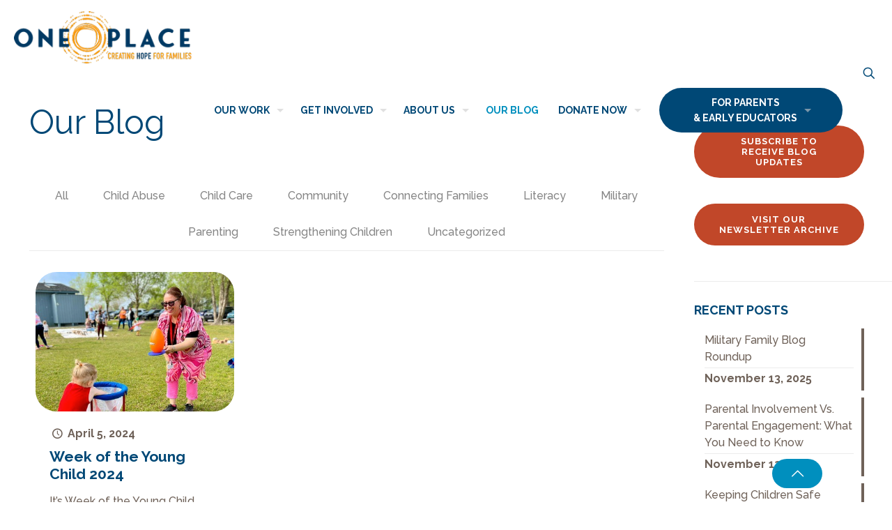

--- FILE ---
content_type: text/html; charset=UTF-8
request_url: https://www.oneplaceonslow.org/blog/tag/parenting-support/
body_size: 39312
content:
<!DOCTYPE html>
<html lang="en-US" class="no-js" itemscope itemtype="https://schema.org/WebPage">

<head>
	


<meta charset="UTF-8" />
<meta name='robots' content='noindex, follow' />
<meta name="format-detection" content="telephone=no">
<meta name="viewport" content="width=device-width, initial-scale=1, maximum-scale=1" />
<link rel="shortcut icon" href="https://www.oneplaceonslow.org/wp-content/uploads/2020/12/fancy-bullet.png" type="image/x-icon" />
<link rel="apple-touch-icon" href="https://www.oneplaceonslow.org/wp-content/uploads/2020/12/fancy-bullet.png" />
<meta name="theme-color" content="#ffffff" media="(prefers-color-scheme: light)">
<meta name="theme-color" content="#ffffff" media="(prefers-color-scheme: dark)">

	<!-- This site is optimized with the Yoast SEO plugin v20.11 - https://yoast.com/wordpress/plugins/seo/ -->
	<title>parenting support Archives | One Place</title>
	<meta property="og:locale" content="en_US" />
	<meta property="og:type" content="article" />
	<meta property="og:title" content="parenting support Archives | One Place" />
	<meta property="og:url" content="https://www.oneplaceonslow.org/blog/tag/parenting-support/" />
	<meta property="og:site_name" content="One Place" />
	<meta name="twitter:card" content="summary_large_image" />
	<script type="application/ld+json" class="yoast-schema-graph">{"@context":"https://schema.org","@graph":[{"@type":"CollectionPage","@id":"https://www.oneplaceonslow.org/blog/tag/parenting-support/","url":"https://www.oneplaceonslow.org/blog/tag/parenting-support/","name":"parenting support Archives | One Place","isPartOf":{"@id":"https://www.oneplaceonslow.org/#website"},"primaryImageOfPage":{"@id":"https://www.oneplaceonslow.org/blog/tag/parenting-support/#primaryimage"},"image":{"@id":"https://www.oneplaceonslow.org/blog/tag/parenting-support/#primaryimage"},"thumbnailUrl":"https://www.oneplaceonslow.org/wp-content/uploads/2023/07/daisy-with-kids.png","breadcrumb":{"@id":"https://www.oneplaceonslow.org/blog/tag/parenting-support/#breadcrumb"},"inLanguage":"en-US"},{"@type":"ImageObject","inLanguage":"en-US","@id":"https://www.oneplaceonslow.org/blog/tag/parenting-support/#primaryimage","url":"https://www.oneplaceonslow.org/wp-content/uploads/2023/07/daisy-with-kids.png","contentUrl":"https://www.oneplaceonslow.org/wp-content/uploads/2023/07/daisy-with-kids.png","width":474,"height":333},{"@type":"BreadcrumbList","@id":"https://www.oneplaceonslow.org/blog/tag/parenting-support/#breadcrumb","itemListElement":[{"@type":"ListItem","position":1,"name":"Home","item":"https://www.oneplaceonslow.org/"},{"@type":"ListItem","position":2,"name":"parenting support"}]},{"@type":"WebSite","@id":"https://www.oneplaceonslow.org/#website","url":"https://www.oneplaceonslow.org/","name":"One Place","description":"","publisher":{"@id":"https://www.oneplaceonslow.org/#organization"},"potentialAction":[{"@type":"SearchAction","target":{"@type":"EntryPoint","urlTemplate":"https://www.oneplaceonslow.org/?s={search_term_string}"},"query-input":"required name=search_term_string"}],"inLanguage":"en-US"},{"@type":"Organization","@id":"https://www.oneplaceonslow.org/#organization","name":"One Place","url":"https://www.oneplaceonslow.org/","logo":{"@type":"ImageObject","inLanguage":"en-US","@id":"https://www.oneplaceonslow.org/#/schema/logo/image/","url":"https://www.oneplaceonslow.org/wp-content/uploads/2020/12/one-place-logo-lg.png","contentUrl":"https://www.oneplaceonslow.org/wp-content/uploads/2020/12/one-place-logo-lg.png","width":825,"height":243,"caption":"One Place"},"image":{"@id":"https://www.oneplaceonslow.org/#/schema/logo/image/"},"sameAs":["https://www.facebook.com/theOCPC"]}]}</script>
	<!-- / Yoast SEO plugin. -->


<link rel='dns-prefetch' href='//www.googletagmanager.com' />
<link rel='dns-prefetch' href='//fonts.googleapis.com' />
<link rel="alternate" type="application/rss+xml" title="One Place &raquo; Feed" href="https://www.oneplaceonslow.org/feed/" />
<link rel="alternate" type="application/rss+xml" title="One Place &raquo; parenting support Tag Feed" href="https://www.oneplaceonslow.org/blog/tag/parenting-support/feed/" />
<script type="text/javascript">
window._wpemojiSettings = {"baseUrl":"https:\/\/s.w.org\/images\/core\/emoji\/14.0.0\/72x72\/","ext":".png","svgUrl":"https:\/\/s.w.org\/images\/core\/emoji\/14.0.0\/svg\/","svgExt":".svg","source":{"concatemoji":"https:\/\/www.oneplaceonslow.org\/wp-includes\/js\/wp-emoji-release.min.js?ver=6.2.8"}};
/*! This file is auto-generated */
!function(e,a,t){var n,r,o,i=a.createElement("canvas"),p=i.getContext&&i.getContext("2d");function s(e,t){p.clearRect(0,0,i.width,i.height),p.fillText(e,0,0);e=i.toDataURL();return p.clearRect(0,0,i.width,i.height),p.fillText(t,0,0),e===i.toDataURL()}function c(e){var t=a.createElement("script");t.src=e,t.defer=t.type="text/javascript",a.getElementsByTagName("head")[0].appendChild(t)}for(o=Array("flag","emoji"),t.supports={everything:!0,everythingExceptFlag:!0},r=0;r<o.length;r++)t.supports[o[r]]=function(e){if(p&&p.fillText)switch(p.textBaseline="top",p.font="600 32px Arial",e){case"flag":return s("\ud83c\udff3\ufe0f\u200d\u26a7\ufe0f","\ud83c\udff3\ufe0f\u200b\u26a7\ufe0f")?!1:!s("\ud83c\uddfa\ud83c\uddf3","\ud83c\uddfa\u200b\ud83c\uddf3")&&!s("\ud83c\udff4\udb40\udc67\udb40\udc62\udb40\udc65\udb40\udc6e\udb40\udc67\udb40\udc7f","\ud83c\udff4\u200b\udb40\udc67\u200b\udb40\udc62\u200b\udb40\udc65\u200b\udb40\udc6e\u200b\udb40\udc67\u200b\udb40\udc7f");case"emoji":return!s("\ud83e\udef1\ud83c\udffb\u200d\ud83e\udef2\ud83c\udfff","\ud83e\udef1\ud83c\udffb\u200b\ud83e\udef2\ud83c\udfff")}return!1}(o[r]),t.supports.everything=t.supports.everything&&t.supports[o[r]],"flag"!==o[r]&&(t.supports.everythingExceptFlag=t.supports.everythingExceptFlag&&t.supports[o[r]]);t.supports.everythingExceptFlag=t.supports.everythingExceptFlag&&!t.supports.flag,t.DOMReady=!1,t.readyCallback=function(){t.DOMReady=!0},t.supports.everything||(n=function(){t.readyCallback()},a.addEventListener?(a.addEventListener("DOMContentLoaded",n,!1),e.addEventListener("load",n,!1)):(e.attachEvent("onload",n),a.attachEvent("onreadystatechange",function(){"complete"===a.readyState&&t.readyCallback()})),(e=t.source||{}).concatemoji?c(e.concatemoji):e.wpemoji&&e.twemoji&&(c(e.twemoji),c(e.wpemoji)))}(window,document,window._wpemojiSettings);
</script>
<style type="text/css">
img.wp-smiley,
img.emoji {
	display: inline !important;
	border: none !important;
	box-shadow: none !important;
	height: 1em !important;
	width: 1em !important;
	margin: 0 0.07em !important;
	vertical-align: -0.1em !important;
	background: none !important;
	padding: 0 !important;
}
</style>
	<style id='filebird-block-filebird-gallery-style-inline-css' type='text/css'>
ul.filebird-block-filebird-gallery{margin:auto!important;padding:0!important;width:100%}ul.filebird-block-filebird-gallery.layout-grid{display:grid;grid-gap:20px;align-items:stretch;grid-template-columns:repeat(var(--columns),1fr);justify-items:stretch}ul.filebird-block-filebird-gallery.layout-grid li img{border:1px solid #ccc;box-shadow:2px 2px 6px 0 rgba(0,0,0,.3);height:100%;max-width:100%;-o-object-fit:cover;object-fit:cover;width:100%}ul.filebird-block-filebird-gallery.layout-masonry{-moz-column-count:var(--columns);-moz-column-gap:var(--space);column-gap:var(--space);-moz-column-width:var(--min-width);columns:var(--min-width) var(--columns);display:block;overflow:auto}ul.filebird-block-filebird-gallery.layout-masonry li{margin-bottom:var(--space)}ul.filebird-block-filebird-gallery li{list-style:none}ul.filebird-block-filebird-gallery li figure{height:100%;margin:0;padding:0;position:relative;width:100%}ul.filebird-block-filebird-gallery li figure figcaption{background:linear-gradient(0deg,rgba(0,0,0,.7),rgba(0,0,0,.3) 70%,transparent);bottom:0;box-sizing:border-box;color:#fff;font-size:.8em;margin:0;max-height:100%;overflow:auto;padding:3em .77em .7em;position:absolute;text-align:center;width:100%;z-index:2}ul.filebird-block-filebird-gallery li figure figcaption a{color:inherit}

</style>
<link rel='stylesheet' id='email-subscribers-css' href='https://www.oneplaceonslow.org/wp-content/plugins/email-subscribers/lite/public/css/email-subscribers-public.css?ver=5.6.13' type='text/css' media='all' />
<link rel='stylesheet' id='rs-plugin-settings-css' href='https://www.oneplaceonslow.org/wp-content/plugins/revslider/public/assets/css/rs6.css?ver=6.2.23' type='text/css' media='all' />
<style id='rs-plugin-settings-inline-css' type='text/css'>
#rs-demo-id {}
</style>
<link rel='stylesheet' id='wpos-slick-style-css' href='https://www.oneplaceonslow.org/wp-content/plugins/timeline-and-history-slider/assets/css/slick.css?ver=2.1' type='text/css' media='all' />
<link rel='stylesheet' id='tahs-public-style-css' href='https://www.oneplaceonslow.org/wp-content/plugins/timeline-and-history-slider/assets/css/slick-slider-style.css?ver=2.1' type='text/css' media='all' />
<link rel='stylesheet' id='mfn-be-css' href='https://www.oneplaceonslow.org/wp-content/themes/betheme/css/be.css?ver=27.1.1' type='text/css' media='all' />
<link rel='stylesheet' id='mfn-animations-css' href='https://www.oneplaceonslow.org/wp-content/themes/betheme/assets/animations/animations.min.css?ver=27.1.1' type='text/css' media='all' />
<link rel='stylesheet' id='mfn-font-awesome-css' href='https://www.oneplaceonslow.org/wp-content/themes/betheme/fonts/fontawesome/fontawesome.css?ver=27.1.1' type='text/css' media='all' />
<link rel='stylesheet' id='mfn-jplayer-css' href='https://www.oneplaceonslow.org/wp-content/themes/betheme/assets/jplayer/css/jplayer.blue.monday.min.css?ver=27.1.1' type='text/css' media='all' />
<link rel='stylesheet' id='mfn-responsive-css' href='https://www.oneplaceonslow.org/wp-content/themes/betheme/css/responsive.css?ver=27.1.1' type='text/css' media='all' />
<link rel='stylesheet' id='mfn-fonts-css' href='https://fonts.googleapis.com/css?family=Raleway%3A1%2C300%2C400%2C400italic%2C500%2C700%2C700italic&#038;display=swap&#038;ver=6.2.8' type='text/css' media='all' />
<link rel='stylesheet' id='wp-members-css' href='https://www.oneplaceonslow.org/wp-content/plugins/wp-members/assets/css/forms/generic-no-float.min.css?ver=3.5.1' type='text/css' media='all' />
<style id='mfn-dynamic-inline-css' type='text/css'>
@font-face{font-family:"Quentin";src:url("/wp-content/themes/oneplace/fonts/Quentin.woff") format("woff");font-weight:normal;font-style:normal;font-display:swap}
html{background-color:#ffffff}#Wrapper,#Content,.mfn-popup .mfn-popup-content,.mfn-off-canvas-sidebar .mfn-off-canvas-content-wrapper,.mfn-cart-holder,.mfn-header-login,#Top_bar .search_wrapper,#Top_bar .top_bar_right .mfn-live-search-box,.column_livesearch .mfn-live-search-wrapper,.column_livesearch .mfn-live-search-box{background-color:#ffffff}.layout-boxed.mfn-bebuilder-header.mfn-ui #Wrapper .mfn-only-sample-content{background-color:#ffffff}body:not(.template-slider) #Header{min-height:0px}body.header-below:not(.template-slider) #Header{padding-top:0px}#Footer .widgets_wrapper{padding:70px 0}body,button,span.date_label,.timeline_items li h3 span,input[type="submit"],input[type="reset"],input[type="button"],input[type="date"],input[type="text"],input[type="password"],input[type="tel"],input[type="email"],textarea,select,.offer_li .title h3,.mfn-menu-item-megamenu{font-family:"Raleway",-apple-system,BlinkMacSystemFont,"Segoe UI",Roboto,Oxygen-Sans,Ubuntu,Cantarell,"Helvetica Neue",sans-serif}#menu > ul > li > a,a.action_button,#overlay-menu ul li a{font-family:"Raleway",-apple-system,BlinkMacSystemFont,"Segoe UI",Roboto,Oxygen-Sans,Ubuntu,Cantarell,"Helvetica Neue",sans-serif}#Subheader .title{font-family:"Raleway",-apple-system,BlinkMacSystemFont,"Segoe UI",Roboto,Oxygen-Sans,Ubuntu,Cantarell,"Helvetica Neue",sans-serif}h1,h2,h3,h4,.text-logo #logo{font-family:"Raleway",-apple-system,BlinkMacSystemFont,"Segoe UI",Roboto,Oxygen-Sans,Ubuntu,Cantarell,"Helvetica Neue",sans-serif}h5,h6{font-family:"Raleway",-apple-system,BlinkMacSystemFont,"Segoe UI",Roboto,Oxygen-Sans,Ubuntu,Cantarell,"Helvetica Neue",sans-serif}blockquote{font-family:"Raleway",-apple-system,BlinkMacSystemFont,"Segoe UI",Roboto,Oxygen-Sans,Ubuntu,Cantarell,"Helvetica Neue",sans-serif}.chart_box .chart .num,.counter .desc_wrapper .number-wrapper,.how_it_works .image .number,.pricing-box .plan-header .price,.quick_fact .number-wrapper,.woocommerce .product div.entry-summary .price{font-family:"Raleway",-apple-system,BlinkMacSystemFont,"Segoe UI",Roboto,Oxygen-Sans,Ubuntu,Cantarell,"Helvetica Neue",sans-serif}body,.mfn-menu-item-megamenu{font-size:16px;line-height:24px;font-weight:500;letter-spacing:0px}.big{font-size:16px;line-height:28px;font-weight:400;letter-spacing:0px}#menu > ul > li > a,a.action_button,#overlay-menu ul li a{font-size:15px;font-weight:700;letter-spacing:0px}#overlay-menu ul li a{line-height:22.5px}#Subheader .title{font-size:30px;line-height:35px;font-weight:400;letter-spacing:1px;font-style:italic}h1,.text-logo #logo{font-size:48px;line-height:50px;font-weight:400;letter-spacing:0px}h2{font-size:40px;line-height:45px;font-weight:400;letter-spacing:0px}h3,.woocommerce ul.products li.product h3,.woocommerce #customer_login h2{font-size:25px;line-height:29px;font-weight:300;letter-spacing:0px}h4,.woocommerce .woocommerce-order-details__title,.woocommerce .wc-bacs-bank-details-heading,.woocommerce .woocommerce-customer-details h2{font-size:21px;line-height:25px;font-weight:700;letter-spacing:0px}h5{font-size:15px;line-height:25px;font-weight:700;letter-spacing:0px}h6{font-size:14px;line-height:25px;font-weight:400;letter-spacing:0px}#Intro .intro-title{font-size:70px;line-height:70px;font-weight:400;letter-spacing:0px}@media only screen and (min-width:768px) and (max-width:959px){body,.mfn-menu-item-megamenu{font-size:14px;line-height:20px;font-weight:500;letter-spacing:0px}.big{font-size:14px;line-height:24px;font-weight:400;letter-spacing:0px}#menu > ul > li > a,a.action_button,#overlay-menu ul li a{font-size:13px;font-weight:700;letter-spacing:0px}#overlay-menu ul li a{line-height:19.5px}#Subheader .title{font-size:26px;line-height:30px;font-weight:400;letter-spacing:1px;font-style:italic}h1,.text-logo #logo{font-size:41px;line-height:43px;font-weight:400;letter-spacing:0px}h2{font-size:34px;line-height:38px;font-weight:400;letter-spacing:0px}h3,.woocommerce ul.products li.product h3,.woocommerce #customer_login h2{font-size:21px;line-height:25px;font-weight:300;letter-spacing:0px}h4,.woocommerce .woocommerce-order-details__title,.woocommerce .wc-bacs-bank-details-heading,.woocommerce .woocommerce-customer-details h2{font-size:18px;line-height:21px;font-weight:700;letter-spacing:0px}h5{font-size:13px;line-height:21px;font-weight:700;letter-spacing:0px}h6{font-size:13px;line-height:21px;font-weight:400;letter-spacing:0px}#Intro .intro-title{font-size:60px;line-height:60px;font-weight:400;letter-spacing:0px}blockquote{font-size:15px}.chart_box .chart .num{font-size:45px;line-height:45px}.counter .desc_wrapper .number-wrapper{font-size:45px;line-height:45px}.counter .desc_wrapper .title{font-size:14px;line-height:18px}.faq .question .title{font-size:14px}.fancy_heading .title{font-size:38px;line-height:38px}.offer .offer_li .desc_wrapper .title h3{font-size:32px;line-height:32px}.offer_thumb_ul li.offer_thumb_li .desc_wrapper .title h3{font-size:32px;line-height:32px}.pricing-box .plan-header h2{font-size:27px;line-height:27px}.pricing-box .plan-header .price > span{font-size:40px;line-height:40px}.pricing-box .plan-header .price sup.currency{font-size:18px;line-height:18px}.pricing-box .plan-header .price sup.period{font-size:14px;line-height:14px}.quick_fact .number-wrapper{font-size:80px;line-height:80px}.trailer_box .desc h2{font-size:27px;line-height:27px}.widget > h3{font-size:17px;line-height:20px}}@media only screen and (min-width:480px) and (max-width:767px){body,.mfn-menu-item-megamenu{font-size:13px;line-height:19px;font-weight:500;letter-spacing:0px}.big{font-size:13px;line-height:21px;font-weight:400;letter-spacing:0px}#menu > ul > li > a,a.action_button,#overlay-menu ul li a{font-size:13px;font-weight:700;letter-spacing:0px}#overlay-menu ul li a{line-height:19.5px}#Subheader .title{font-size:23px;line-height:26px;font-weight:400;letter-spacing:1px;font-style:italic}h1,.text-logo #logo{font-size:36px;line-height:38px;font-weight:400;letter-spacing:0px}h2{font-size:30px;line-height:34px;font-weight:400;letter-spacing:0px}h3,.woocommerce ul.products li.product h3,.woocommerce #customer_login h2{font-size:19px;line-height:22px;font-weight:300;letter-spacing:0px}h4,.woocommerce .woocommerce-order-details__title,.woocommerce .wc-bacs-bank-details-heading,.woocommerce .woocommerce-customer-details h2{font-size:16px;line-height:19px;font-weight:700;letter-spacing:0px}h5{font-size:13px;line-height:19px;font-weight:700;letter-spacing:0px}h6{font-size:13px;line-height:19px;font-weight:400;letter-spacing:0px}#Intro .intro-title{font-size:53px;line-height:53px;font-weight:400;letter-spacing:0px}blockquote{font-size:14px}.chart_box .chart .num{font-size:40px;line-height:40px}.counter .desc_wrapper .number-wrapper{font-size:40px;line-height:40px}.counter .desc_wrapper .title{font-size:13px;line-height:16px}.faq .question .title{font-size:13px}.fancy_heading .title{font-size:34px;line-height:34px}.offer .offer_li .desc_wrapper .title h3{font-size:28px;line-height:28px}.offer_thumb_ul li.offer_thumb_li .desc_wrapper .title h3{font-size:28px;line-height:28px}.pricing-box .plan-header h2{font-size:24px;line-height:24px}.pricing-box .plan-header .price > span{font-size:34px;line-height:34px}.pricing-box .plan-header .price sup.currency{font-size:16px;line-height:16px}.pricing-box .plan-header .price sup.period{font-size:13px;line-height:13px}.quick_fact .number-wrapper{font-size:70px;line-height:70px}.trailer_box .desc h2{font-size:24px;line-height:24px}.widget > h3{font-size:16px;line-height:19px}}@media only screen and (max-width:479px){body,.mfn-menu-item-megamenu{font-size:13px;line-height:19px;font-weight:500;letter-spacing:0px}.big{font-size:13px;line-height:19px;font-weight:400;letter-spacing:0px}#menu > ul > li > a,a.action_button,#overlay-menu ul li a{font-size:13px;font-weight:700;letter-spacing:0px}#overlay-menu ul li a{line-height:19.5px}#Subheader .title{font-size:18px;line-height:21px;font-weight:400;letter-spacing:1px;font-style:italic}h1,.text-logo #logo{font-size:29px;line-height:30px;font-weight:400;letter-spacing:0px}h2{font-size:24px;line-height:27px;font-weight:400;letter-spacing:0px}h3,.woocommerce ul.products li.product h3,.woocommerce #customer_login h2{font-size:15px;line-height:19px;font-weight:300;letter-spacing:0px}h4,.woocommerce .woocommerce-order-details__title,.woocommerce .wc-bacs-bank-details-heading,.woocommerce .woocommerce-customer-details h2{font-size:13px;line-height:19px;font-weight:700;letter-spacing:0px}h5{font-size:13px;line-height:19px;font-weight:700;letter-spacing:0px}h6{font-size:13px;line-height:19px;font-weight:400;letter-spacing:0px}#Intro .intro-title{font-size:42px;line-height:42px;font-weight:400;letter-spacing:0px}blockquote{font-size:13px}.chart_box .chart .num{font-size:35px;line-height:35px}.counter .desc_wrapper .number-wrapper{font-size:35px;line-height:35px}.counter .desc_wrapper .title{font-size:13px;line-height:26px}.faq .question .title{font-size:13px}.fancy_heading .title{font-size:30px;line-height:30px}.offer .offer_li .desc_wrapper .title h3{font-size:26px;line-height:26px}.offer_thumb_ul li.offer_thumb_li .desc_wrapper .title h3{font-size:26px;line-height:26px}.pricing-box .plan-header h2{font-size:21px;line-height:21px}.pricing-box .plan-header .price > span{font-size:32px;line-height:32px}.pricing-box .plan-header .price sup.currency{font-size:14px;line-height:14px}.pricing-box .plan-header .price sup.period{font-size:13px;line-height:13px}.quick_fact .number-wrapper{font-size:60px;line-height:60px}.trailer_box .desc h2{font-size:21px;line-height:21px}.widget > h3{font-size:15px;line-height:18px}}.with_aside .sidebar.columns{width:23%}.with_aside .sections_group{width:77%}.aside_both .sidebar.columns{width:18%}.aside_both .sidebar.sidebar-1{margin-left:-82%}.aside_both .sections_group{width:64%;margin-left:18%}@media only screen and (min-width:1240px){#Wrapper,.with_aside .content_wrapper{max-width:1240px}body.layout-boxed.mfn-header-scrolled .mfn-header-tmpl.mfn-sticky-layout-width{max-width:1240px;left:0;right:0;margin-left:auto;margin-right:auto}body.layout-boxed:not(.mfn-header-scrolled) .mfn-header-tmpl.mfn-header-layout-width,body.layout-boxed .mfn-header-tmpl.mfn-header-layout-width:not(.mfn-hasSticky){max-width:1240px;left:0;right:0;margin-left:auto;margin-right:auto}body.layout-boxed.mfn-bebuilder-header.mfn-ui .mfn-only-sample-content{max-width:1240px;margin-left:auto;margin-right:auto}.section_wrapper,.container{max-width:1220px}.layout-boxed.header-boxed #Top_bar.is-sticky{max-width:1240px}}@media only screen and (max-width:767px){.content_wrapper .section_wrapper,.container,.four.columns .widget-area{max-width:550px !important}}  .button-default .button,.button-flat .button,.button-round .button{background-color:#004876;color:#ffffff}.button-stroke .button{border-color:#004876;color:#ffffff}.button-stroke .button:hover{background-color:#004876;color:#fff}.button-default .button_theme,.button-default button,.button-default input[type="button"],.button-default input[type="reset"],.button-default input[type="submit"],.button-flat .button_theme,.button-flat button,.button-flat input[type="button"],.button-flat input[type="reset"],.button-flat input[type="submit"],.button-round .button_theme,.button-round button,.button-round input[type="button"],.button-round input[type="reset"],.button-round input[type="submit"],.woocommerce #respond input#submit,.woocommerce a.button:not(.default),.woocommerce button.button,.woocommerce input.button,.woocommerce #respond input#submit:hover,.woocommerce a.button:hover,.woocommerce button.button:hover,.woocommerce input.button:hover{color:#004876}.button-default #respond input#submit.alt.disabled,.button-default #respond input#submit.alt.disabled:hover,.button-default #respond input#submit.alt:disabled,.button-default #respond input#submit.alt:disabled:hover,.button-default #respond input#submit.alt:disabled[disabled],.button-default #respond input#submit.alt:disabled[disabled]:hover,.button-default a.button.alt.disabled,.button-default a.button.alt.disabled:hover,.button-default a.button.alt:disabled,.button-default a.button.alt:disabled:hover,.button-default a.button.alt:disabled[disabled],.button-default a.button.alt:disabled[disabled]:hover,.button-default button.button.alt.disabled,.button-default button.button.alt.disabled:hover,.button-default button.button.alt:disabled,.button-default button.button.alt:disabled:hover,.button-default button.button.alt:disabled[disabled],.button-default button.button.alt:disabled[disabled]:hover,.button-default input.button.alt.disabled,.button-default input.button.alt.disabled:hover,.button-default input.button.alt:disabled,.button-default input.button.alt:disabled:hover,.button-default input.button.alt:disabled[disabled],.button-default input.button.alt:disabled[disabled]:hover,.button-default #respond input#submit.alt,.button-default a.button.alt,.button-default button.button.alt,.button-default input.button.alt,.button-default #respond input#submit.alt:hover,.button-default a.button.alt:hover,.button-default button.button.alt:hover,.button-default input.button.alt:hover,.button-flat #respond input#submit.alt.disabled,.button-flat #respond input#submit.alt.disabled:hover,.button-flat #respond input#submit.alt:disabled,.button-flat #respond input#submit.alt:disabled:hover,.button-flat #respond input#submit.alt:disabled[disabled],.button-flat #respond input#submit.alt:disabled[disabled]:hover,.button-flat a.button.alt.disabled,.button-flat a.button.alt.disabled:hover,.button-flat a.button.alt:disabled,.button-flat a.button.alt:disabled:hover,.button-flat a.button.alt:disabled[disabled],.button-flat a.button.alt:disabled[disabled]:hover,.button-flat button.button.alt.disabled,.button-flat button.button.alt.disabled:hover,.button-flat button.button.alt:disabled,.button-flat button.button.alt:disabled:hover,.button-flat button.button.alt:disabled[disabled],.button-flat button.button.alt:disabled[disabled]:hover,.button-flat input.button.alt.disabled,.button-flat input.button.alt.disabled:hover,.button-flat input.button.alt:disabled,.button-flat input.button.alt:disabled:hover,.button-flat input.button.alt:disabled[disabled],.button-flat input.button.alt:disabled[disabled]:hover,.button-flat #respond input#submit.alt,.button-flat a.button.alt,.button-flat button.button.alt,.button-flat input.button.alt,.button-flat #respond input#submit.alt:hover,.button-flat a.button.alt:hover,.button-flat button.button.alt:hover,.button-flat input.button.alt:hover,.button-round #respond input#submit.alt.disabled,.button-round #respond input#submit.alt.disabled:hover,.button-round #respond input#submit.alt:disabled,.button-round #respond input#submit.alt:disabled:hover,.button-round #respond input#submit.alt:disabled[disabled],.button-round #respond input#submit.alt:disabled[disabled]:hover,.button-round a.button.alt.disabled,.button-round a.button.alt.disabled:hover,.button-round a.button.alt:disabled,.button-round a.button.alt:disabled:hover,.button-round a.button.alt:disabled[disabled],.button-round a.button.alt:disabled[disabled]:hover,.button-round button.button.alt.disabled,.button-round button.button.alt.disabled:hover,.button-round button.button.alt:disabled,.button-round button.button.alt:disabled:hover,.button-round button.button.alt:disabled[disabled],.button-round button.button.alt:disabled[disabled]:hover,.button-round input.button.alt.disabled,.button-round input.button.alt.disabled:hover,.button-round input.button.alt:disabled,.button-round input.button.alt:disabled:hover,.button-round input.button.alt:disabled[disabled],.button-round input.button.alt:disabled[disabled]:hover,.button-round #respond input#submit.alt,.button-round a.button.alt,.button-round button.button.alt,.button-round input.button.alt,.button-round #respond input#submit.alt:hover,.button-round a.button.alt:hover,.button-round button.button.alt:hover,.button-round input.button.alt:hover{background-color:#6f6259;color:#004876}.button-stroke.woocommerce a.button:not(.default),.button-stroke .woocommerce a.button:not(.default),.button-stroke #respond input#submit.alt.disabled,.button-stroke #respond input#submit.alt.disabled:hover,.button-stroke #respond input#submit.alt:disabled,.button-stroke #respond input#submit.alt:disabled:hover,.button-stroke #respond input#submit.alt:disabled[disabled],.button-stroke #respond input#submit.alt:disabled[disabled]:hover,.button-stroke a.button.alt.disabled,.button-stroke a.button.alt.disabled:hover,.button-stroke a.button.alt:disabled,.button-stroke a.button.alt:disabled:hover,.button-stroke a.button.alt:disabled[disabled],.button-stroke a.button.alt:disabled[disabled]:hover,.button-stroke button.button.alt.disabled,.button-stroke button.button.alt.disabled:hover,.button-stroke button.button.alt:disabled,.button-stroke button.button.alt:disabled:hover,.button-stroke button.button.alt:disabled[disabled],.button-stroke button.button.alt:disabled[disabled]:hover,.button-stroke input.button.alt.disabled,.button-stroke input.button.alt.disabled:hover,.button-stroke input.button.alt:disabled,.button-stroke input.button.alt:disabled:hover,.button-stroke input.button.alt:disabled[disabled],.button-stroke input.button.alt:disabled[disabled]:hover,.button-stroke #respond input#submit.alt,.button-stroke a.button.alt,.button-stroke button.button.alt,.button-stroke input.button.alt{border-color:#6f6259;background:none;color:#6f6259}.button-stroke.woocommerce a.button:not(.default):hover,.button-stroke .woocommerce a.button:not(.default):hover,.button-stroke #respond input#submit.alt:hover,.button-stroke a.button.alt:hover,.button-stroke button.button.alt:hover,.button-stroke input.button.alt:hover,.button-stroke a.action_button:hover{background-color:#6f6259;color:#004876}.action_button,.action_button:hover{background-color:#f7f7f7;color:#ffffff}.button-stroke a.action_button{border-color:#f7f7f7}.footer_button{color:#ffffff!important;background:#008fbe}.button-stroke .footer_button{border-color:#008fbe}.button-stroke .footer_button:hover{background-color:#008fbe !important}.button-custom.woocommerce .button,.button-custom .button,.button-custom .action_button,.button-custom .footer_button,.button-custom button,.button-custom button.button,.button-custom input[type="button"],.button-custom input[type="reset"],.button-custom input[type="submit"],.button-custom .woocommerce #respond input#submit,.button-custom .woocommerce a.button,.button-custom .woocommerce button.button,.button-custom .woocommerce input.button{font-family:Roboto;font-size:14px;line-height:14px;font-weight:400;letter-spacing:0px;padding:12px 20px 12px 20px;border-width:0px;border-radius:0px}body.button-custom .button{color:#626262;background-color:#dbdddf;border-color:transparent}body.button-custom .button:hover{color:#626262;background-color:#d3d3d3;border-color:transparent}body .button-custom .button_theme,body.button-custom .button_theme,.button-custom button,.button-custom input[type="button"],.button-custom input[type="reset"],.button-custom input[type="submit"],.button-custom .woocommerce #respond input#submit,body.button-custom.woocommerce a.button:not(.default),.button-custom .woocommerce button.button,.button-custom .woocommerce input.button,.button-custom .woocommerce a.button_theme:not(.default){color:#ffffff;background-color:#0095eb;border-color:transparent;box-shadow:unset}body .button-custom .button_theme:hover,body.button-custom .button_theme:hover,.button-custom button:hover,.button-custom input[type="button"]:hover,.button-custom input[type="reset"]:hover,.button-custom input[type="submit"]:hover,.button-custom .woocommerce #respond input#submit:hover,body.button-custom.woocommerce a.button:not(.default):hover,.button-custom .woocommerce button.button:hover,.button-custom .woocommerce input.button:hover,.button-custom .woocommerce a.button_theme:not(.default):hover{color:#ffffff;background-color:#007cc3;border-color:transparent}body.button-custom .action_button{color:#626262;background-color:#dbdddf;border-color:transparent;box-shadow:unset}body.button-custom .action_button:hover{color:#626262;background-color:#d3d3d3;border-color:transparent}.button-custom #respond input#submit.alt.disabled,.button-custom #respond input#submit.alt.disabled:hover,.button-custom #respond input#submit.alt:disabled,.button-custom #respond input#submit.alt:disabled:hover,.button-custom #respond input#submit.alt:disabled[disabled],.button-custom #respond input#submit.alt:disabled[disabled]:hover,.button-custom a.button.alt.disabled,.button-custom a.button.alt.disabled:hover,.button-custom a.button.alt:disabled,.button-custom a.button.alt:disabled:hover,.button-custom a.button.alt:disabled[disabled],.button-custom a.button.alt:disabled[disabled]:hover,.button-custom button.button.alt.disabled,.button-custom button.button.alt.disabled:hover,.button-custom button.button.alt:disabled,.button-custom button.button.alt:disabled:hover,.button-custom button.button.alt:disabled[disabled],.button-custom button.button.alt:disabled[disabled]:hover,.button-custom input.button.alt.disabled,.button-custom input.button.alt.disabled:hover,.button-custom input.button.alt:disabled,.button-custom input.button.alt:disabled:hover,.button-custom input.button.alt:disabled[disabled],.button-custom input.button.alt:disabled[disabled]:hover,.button-custom #respond input#submit.alt,.button-custom a.button.alt,.button-custom button.button.alt,.button-custom input.button.alt{line-height:14px;padding:12px 20px 12px 20px;color:#ffffff;background-color:#0095eb;font-family:Roboto;font-size:14px;font-weight:400;letter-spacing:0px;border-width:0px;border-radius:0px}.button-custom #respond input#submit.alt:hover,.button-custom a.button.alt:hover,.button-custom button.button.alt:hover,.button-custom input.button.alt:hover,.button-custom a.action_button:hover{color:#ffffff;background-color:#007cc3}#Top_bar #logo,.header-fixed #Top_bar #logo,.header-plain #Top_bar #logo,.header-transparent #Top_bar #logo{height:75px;line-height:75px;padding:15px 0}.logo-overflow #Top_bar:not(.is-sticky) .logo{height:105px}#Top_bar .menu > li > a{padding:22.5px 0}.menu-highlight:not(.header-creative) #Top_bar .menu > li > a{margin:27.5px 0}.header-plain:not(.menu-highlight) #Top_bar .menu > li > a span:not(.description){line-height:105px}.header-fixed #Top_bar .menu > li > a{padding:37.5px 0}@media only screen and (max-width:767px){.mobile-header-mini #Top_bar #logo{height:50px!important;line-height:50px!important;margin:5px 0}}#Top_bar #logo img.svg{width:100px}.image_frame,.wp-caption{border-width:0px}.alert{border-radius:0px}#Top_bar .top_bar_right .top-bar-right-input input{width:200px}.mfn-live-search-box .mfn-live-search-list{max-height:300px}input[type="date"],input[type="email"],input[type="number"],input[type="password"],input[type="search"],input[type="tel"],input[type="text"],input[type="url"],select,textarea,.woocommerce .quantity input.qty{border-width:2px;box-shadow:unset;resize:none}.select2-container--default .select2-selection--single,.select2-dropdown,.select2-container--default.select2-container--open .select2-selection--single{border-width:2px}#Side_slide{right:-250px;width:250px}#Side_slide.left{left:-250px}.blog-teaser li .desc-wrapper .desc{background-position-y:-1px}@media only screen and ( max-width:767px ){}@media only screen and (min-width:1240px){body:not(.header-simple) #Top_bar #menu{display:block!important}.tr-menu #Top_bar #menu{background:none!important}#Top_bar .menu > li > ul.mfn-megamenu > li{float:left}#Top_bar .menu > li > ul.mfn-megamenu > li.mfn-megamenu-cols-1{width:100%}#Top_bar .menu > li > ul.mfn-megamenu > li.mfn-megamenu-cols-2{width:50%}#Top_bar .menu > li > ul.mfn-megamenu > li.mfn-megamenu-cols-3{width:33.33%}#Top_bar .menu > li > ul.mfn-megamenu > li.mfn-megamenu-cols-4{width:25%}#Top_bar .menu > li > ul.mfn-megamenu > li.mfn-megamenu-cols-5{width:20%}#Top_bar .menu > li > ul.mfn-megamenu > li.mfn-megamenu-cols-6{width:16.66%}#Top_bar .menu > li > ul.mfn-megamenu > li > ul{display:block!important;position:inherit;left:auto;top:auto;border-width:0 1px 0 0}#Top_bar .menu > li > ul.mfn-megamenu > li:last-child > ul{border:0}#Top_bar .menu > li > ul.mfn-megamenu > li > ul li{width:auto}#Top_bar .menu > li > ul.mfn-megamenu a.mfn-megamenu-title{text-transform:uppercase;font-weight:400;background:none}#Top_bar .menu > li > ul.mfn-megamenu a .menu-arrow{display:none}.menuo-right #Top_bar .menu > li > ul.mfn-megamenu{left:0;width:98%!important;margin:0 1%;padding:20px 0}.menuo-right #Top_bar .menu > li > ul.mfn-megamenu-bg{box-sizing:border-box}#Top_bar .menu > li > ul.mfn-megamenu-bg{padding:20px 166px 20px 20px;background-repeat:no-repeat;background-position:right bottom}.rtl #Top_bar .menu > li > ul.mfn-megamenu-bg{padding-left:166px;padding-right:20px;background-position:left bottom}#Top_bar .menu > li > ul.mfn-megamenu-bg > li{background:none}#Top_bar .menu > li > ul.mfn-megamenu-bg > li a{border:none}#Top_bar .menu > li > ul.mfn-megamenu-bg > li > ul{background:none!important;-webkit-box-shadow:0 0 0 0;-moz-box-shadow:0 0 0 0;box-shadow:0 0 0 0}.mm-vertical #Top_bar .container{position:relative}.mm-vertical #Top_bar .top_bar_left{position:static}.mm-vertical #Top_bar .menu > li ul{box-shadow:0 0 0 0 transparent!important;background-image:none}.mm-vertical #Top_bar .menu > li > ul.mfn-megamenu{padding:20px 0}.mm-vertical.header-plain #Top_bar .menu > li > ul.mfn-megamenu{width:100%!important;margin:0}.mm-vertical #Top_bar .menu > li > ul.mfn-megamenu > li{display:table-cell;float:none!important;width:10%;padding:0 15px;border-right:1px solid rgba(0,0,0,0.05)}.mm-vertical #Top_bar .menu > li > ul.mfn-megamenu > li:last-child{border-right-width:0}.mm-vertical #Top_bar .menu > li > ul.mfn-megamenu > li.hide-border{border-right-width:0}.mm-vertical #Top_bar .menu > li > ul.mfn-megamenu > li a{border-bottom-width:0;padding:9px 15px;line-height:120%}.mm-vertical #Top_bar .menu > li > ul.mfn-megamenu a.mfn-megamenu-title{font-weight:700}.rtl .mm-vertical #Top_bar .menu > li > ul.mfn-megamenu > li:first-child{border-right-width:0}.rtl .mm-vertical #Top_bar .menu > li > ul.mfn-megamenu > li:last-child{border-right-width:1px}body.header-shop #Top_bar #menu{display:flex!important}.header-shop #Top_bar.is-sticky .top_bar_row_second{display:none}.header-plain:not(.menuo-right) #Header .top_bar_left{width:auto!important}.header-stack.header-center #Top_bar #menu{display:inline-block!important}.header-simple #Top_bar #menu{display:none;height:auto;width:300px;bottom:auto;top:100%;right:1px;position:absolute;margin:0}.header-simple #Header a.responsive-menu-toggle{display:block;right:10px}.header-simple #Top_bar #menu > ul{width:100%;float:left}.header-simple #Top_bar #menu ul li{width:100%;padding-bottom:0;border-right:0;position:relative}.header-simple #Top_bar #menu ul li a{padding:0 20px;margin:0;display:block;height:auto;line-height:normal;border:none}.header-simple #Top_bar #menu ul li a:not(.menu-toggle):after{display:none}.header-simple #Top_bar #menu ul li a span{border:none;line-height:44px;display:inline;padding:0}.header-simple #Top_bar #menu ul li.submenu .menu-toggle{display:block;position:absolute;right:0;top:0;width:44px;height:44px;line-height:44px;font-size:30px;font-weight:300;text-align:center;cursor:pointer;color:#444;opacity:0.33;transform:unset}.header-simple #Top_bar #menu ul li.submenu .menu-toggle:after{content:"+";position:static}.header-simple #Top_bar #menu ul li.hover > .menu-toggle:after{content:"-"}.header-simple #Top_bar #menu ul li.hover a{border-bottom:0}.header-simple #Top_bar #menu ul.mfn-megamenu li .menu-toggle{display:none}.header-simple #Top_bar #menu ul li ul{position:relative!important;left:0!important;top:0;padding:0;margin:0!important;width:auto!important;background-image:none}.header-simple #Top_bar #menu ul li ul li{width:100%!important;display:block;padding:0}.header-simple #Top_bar #menu ul li ul li a{padding:0 20px 0 30px}.header-simple #Top_bar #menu ul li ul li a .menu-arrow{display:none}.header-simple #Top_bar #menu ul li ul li a span{padding:0}.header-simple #Top_bar #menu ul li ul li a span:after{display:none!important}.header-simple #Top_bar .menu > li > ul.mfn-megamenu a.mfn-megamenu-title{text-transform:uppercase;font-weight:400}.header-simple #Top_bar .menu > li > ul.mfn-megamenu > li > ul{display:block!important;position:inherit;left:auto;top:auto}.header-simple #Top_bar #menu ul li ul li ul{border-left:0!important;padding:0;top:0}.header-simple #Top_bar #menu ul li ul li ul li a{padding:0 20px 0 40px}.rtl.header-simple #Top_bar #menu{left:1px;right:auto}.rtl.header-simple #Top_bar a.responsive-menu-toggle{left:10px;right:auto}.rtl.header-simple #Top_bar #menu ul li.submenu .menu-toggle{left:0;right:auto}.rtl.header-simple #Top_bar #menu ul li ul{left:auto!important;right:0!important}.rtl.header-simple #Top_bar #menu ul li ul li a{padding:0 30px 0 20px}.rtl.header-simple #Top_bar #menu ul li ul li ul li a{padding:0 40px 0 20px}.menu-highlight #Top_bar .menu > li{margin:0 2px}.menu-highlight:not(.header-creative) #Top_bar .menu > li > a{padding:0;-webkit-border-radius:5px;border-radius:5px}.menu-highlight #Top_bar .menu > li > a:after{display:none}.menu-highlight #Top_bar .menu > li > a span:not(.description){line-height:50px}.menu-highlight #Top_bar .menu > li > a span.description{display:none}.menu-highlight.header-stack #Top_bar .menu > li > a{margin:10px 0!important}.menu-highlight.header-stack #Top_bar .menu > li > a span:not(.description){line-height:40px}.menu-highlight.header-simple #Top_bar #menu ul li,.menu-highlight.header-creative #Top_bar #menu ul li{margin:0}.menu-highlight.header-simple #Top_bar #menu ul li > a,.menu-highlight.header-creative #Top_bar #menu ul li > a{-webkit-border-radius:0;border-radius:0}.menu-highlight:not(.header-fixed):not(.header-simple) #Top_bar.is-sticky .menu > li > a{margin:10px 0!important;padding:5px 0!important}.menu-highlight:not(.header-fixed):not(.header-simple) #Top_bar.is-sticky .menu > li > a span{line-height:30px!important}.header-modern.menu-highlight.menuo-right .menu_wrapper{margin-right:20px}.menu-line-below #Top_bar .menu > li > a:not(.menu-toggle):after{top:auto;bottom:-4px}.menu-line-below #Top_bar.is-sticky .menu > li > a:not(.menu-toggle):after{top:auto;bottom:-4px}.menu-line-below-80 #Top_bar:not(.is-sticky) .menu > li > a:not(.menu-toggle):after{height:4px;left:10%;top:50%;margin-top:20px;width:80%}.menu-line-below-80-1 #Top_bar:not(.is-sticky) .menu > li > a:not(.menu-toggle):after{height:1px;left:10%;top:50%;margin-top:20px;width:80%}.menu-link-color #Top_bar .menu > li > a:not(.menu-toggle):after{display:none!important}.menu-arrow-top #Top_bar .menu > li > a:after{background:none repeat scroll 0 0 rgba(0,0,0,0)!important;border-color:#ccc transparent transparent;border-style:solid;border-width:7px 7px 0;display:block;height:0;left:50%;margin-left:-7px;top:0!important;width:0}.menu-arrow-top #Top_bar.is-sticky .menu > li > a:after{top:0!important}.menu-arrow-bottom #Top_bar .menu > li > a:after{background:none!important;border-color:transparent transparent #ccc;border-style:solid;border-width:0 7px 7px;display:block;height:0;left:50%;margin-left:-7px;top:auto;bottom:0;width:0}.menu-arrow-bottom #Top_bar.is-sticky .menu > li > a:after{top:auto;bottom:0}.menuo-no-borders #Top_bar .menu > li > a span{border-width:0!important}.menuo-no-borders #Header_creative #Top_bar .menu > li > a span{border-bottom-width:0}.menuo-no-borders.header-plain #Top_bar a#header_cart,.menuo-no-borders.header-plain #Top_bar a#search_button,.menuo-no-borders.header-plain #Top_bar .wpml-languages,.menuo-no-borders.header-plain #Top_bar a.action_button{border-width:0}.menuo-right #Top_bar .menu_wrapper{float:right}.menuo-right.header-stack:not(.header-center) #Top_bar .menu_wrapper{margin-right:150px}body.header-creative{padding-left:50px}body.header-creative.header-open{padding-left:250px}body.error404,body.under-construction,body.template-blank,body.under-construction.header-rtl.header-creative.header-open{padding-left:0!important;padding-right:0!important}.header-creative.footer-fixed #Footer,.header-creative.footer-sliding #Footer,.header-creative.footer-stick #Footer.is-sticky{box-sizing:border-box;padding-left:50px}.header-open.footer-fixed #Footer,.header-open.footer-sliding #Footer,.header-creative.footer-stick #Footer.is-sticky{padding-left:250px}.header-rtl.header-creative.footer-fixed #Footer,.header-rtl.header-creative.footer-sliding #Footer,.header-rtl.header-creative.footer-stick #Footer.is-sticky{padding-left:0;padding-right:50px}.header-rtl.header-open.footer-fixed #Footer,.header-rtl.header-open.footer-sliding #Footer,.header-rtl.header-creative.footer-stick #Footer.is-sticky{padding-right:250px}#Header_creative{background-color:#fff;position:fixed;width:250px;height:100%;left:-200px;top:0;z-index:9002;-webkit-box-shadow:2px 0 4px 2px rgba(0,0,0,.15);box-shadow:2px 0 4px 2px rgba(0,0,0,.15)}#Header_creative .container{width:100%}#Header_creative .creative-wrapper{opacity:0;margin-right:50px}#Header_creative a.creative-menu-toggle{display:block;width:34px;height:34px;line-height:34px;font-size:22px;text-align:center;position:absolute;top:10px;right:8px;border-radius:3px}.admin-bar #Header_creative a.creative-menu-toggle{top:42px}#Header_creative #Top_bar{position:static;width:100%}#Header_creative #Top_bar .top_bar_left{width:100%!important;float:none}#Header_creative #Top_bar .logo{float:none;text-align:center;margin:15px 0}#Header_creative #Top_bar #menu{background-color:transparent}#Header_creative #Top_bar .menu_wrapper{float:none;margin:0 0 30px}#Header_creative #Top_bar .menu > li{width:100%;float:none;position:relative}#Header_creative #Top_bar .menu > li > a{padding:0;text-align:center}#Header_creative #Top_bar .menu > li > a:after{display:none}#Header_creative #Top_bar .menu > li > a span{border-right:0;border-bottom-width:1px;line-height:38px}#Header_creative #Top_bar .menu li ul{left:100%;right:auto;top:0;box-shadow:2px 2px 2px 0 rgba(0,0,0,0.03);-webkit-box-shadow:2px 2px 2px 0 rgba(0,0,0,0.03)}#Header_creative #Top_bar .menu > li > ul.mfn-megamenu{margin:0;width:700px!important}#Header_creative #Top_bar .menu > li > ul.mfn-megamenu > li > ul{left:0}#Header_creative #Top_bar .menu li ul li a{padding-top:9px;padding-bottom:8px}#Header_creative #Top_bar .menu li ul li ul{top:0}#Header_creative #Top_bar .menu > li > a span.description{display:block;font-size:13px;line-height:28px!important;clear:both}.menuo-arrows #Top_bar .menu > li.submenu > a > span:after{content:unset!important}#Header_creative #Top_bar .top_bar_right{width:100%!important;float:left;height:auto;margin-bottom:35px;text-align:center;padding:0 20px;top:0;-webkit-box-sizing:border-box;-moz-box-sizing:border-box;box-sizing:border-box}#Header_creative #Top_bar .top_bar_right:before{content:none}#Header_creative #Top_bar .top_bar_right .top_bar_right_wrapper{flex-wrap:wrap;justify-content:center}#Header_creative #Top_bar .top_bar_right .top-bar-right-icon,#Header_creative #Top_bar .top_bar_right .wpml-languages,#Header_creative #Top_bar .top_bar_right .top-bar-right-button,#Header_creative #Top_bar .top_bar_right .top-bar-right-input{min-height:30px;margin:5px}#Header_creative #Top_bar .search_wrapper{left:100%;top:auto}#Header_creative #Top_bar .banner_wrapper{display:block;text-align:center}#Header_creative #Top_bar .banner_wrapper img{max-width:100%;height:auto;display:inline-block}#Header_creative #Action_bar{display:none;position:absolute;bottom:0;top:auto;clear:both;padding:0 20px;box-sizing:border-box}#Header_creative #Action_bar .contact_details{width:100%;text-align:center;margin-bottom:20px}#Header_creative #Action_bar .contact_details li{padding:0}#Header_creative #Action_bar .social{float:none;text-align:center;padding:5px 0 15px}#Header_creative #Action_bar .social li{margin-bottom:2px}#Header_creative #Action_bar .social-menu{float:none;text-align:center}#Header_creative #Action_bar .social-menu li{border-color:rgba(0,0,0,.1)}#Header_creative .social li a{color:rgba(0,0,0,.5)}#Header_creative .social li a:hover{color:#000}#Header_creative .creative-social{position:absolute;bottom:10px;right:0;width:50px}#Header_creative .creative-social li{display:block;float:none;width:100%;text-align:center;margin-bottom:5px}.header-creative .fixed-nav.fixed-nav-prev{margin-left:50px}.header-creative.header-open .fixed-nav.fixed-nav-prev{margin-left:250px}.menuo-last #Header_creative #Top_bar .menu li.last ul{top:auto;bottom:0}.header-open #Header_creative{left:0}.header-open #Header_creative .creative-wrapper{opacity:1;margin:0!important}.header-open #Header_creative .creative-menu-toggle,.header-open #Header_creative .creative-social{display:none}.header-open #Header_creative #Action_bar{display:block}body.header-rtl.header-creative{padding-left:0;padding-right:50px}.header-rtl #Header_creative{left:auto;right:-200px}.header-rtl #Header_creative .creative-wrapper{margin-left:50px;margin-right:0}.header-rtl #Header_creative a.creative-menu-toggle{left:8px;right:auto}.header-rtl #Header_creative .creative-social{left:0;right:auto}.header-rtl #Footer #back_to_top.sticky{right:125px}.header-rtl #popup_contact{right:70px}.header-rtl #Header_creative #Top_bar .menu li ul{left:auto;right:100%}.header-rtl #Header_creative #Top_bar .search_wrapper{left:auto;right:100%}.header-rtl .fixed-nav.fixed-nav-prev{margin-left:0!important}.header-rtl .fixed-nav.fixed-nav-next{margin-right:50px}body.header-rtl.header-creative.header-open{padding-left:0;padding-right:250px!important}.header-rtl.header-open #Header_creative{left:auto;right:0}.header-rtl.header-open #Footer #back_to_top.sticky{right:325px}.header-rtl.header-open #popup_contact{right:270px}.header-rtl.header-open .fixed-nav.fixed-nav-next{margin-right:250px}#Header_creative.active{left:-1px}.header-rtl #Header_creative.active{left:auto;right:-1px}#Header_creative.active .creative-wrapper{opacity:1;margin:0}.header-creative .vc_row[data-vc-full-width]{padding-left:50px}.header-creative.header-open .vc_row[data-vc-full-width]{padding-left:250px}.header-open .vc_parallax .vc_parallax-inner{left:auto;width:calc(100% - 250px)}.header-open.header-rtl .vc_parallax .vc_parallax-inner{left:0;right:auto}#Header_creative.scroll{height:100%;overflow-y:auto}#Header_creative.scroll:not(.dropdown) .menu li ul{display:none!important}#Header_creative.scroll #Action_bar{position:static}#Header_creative.dropdown{outline:none}#Header_creative.dropdown #Top_bar .menu_wrapper{float:left;width:100%}#Header_creative.dropdown #Top_bar #menu ul li{position:relative;float:left}#Header_creative.dropdown #Top_bar #menu ul li a:not(.menu-toggle):after{display:none}#Header_creative.dropdown #Top_bar #menu ul li a span{line-height:38px;padding:0}#Header_creative.dropdown #Top_bar #menu ul li.submenu .menu-toggle{display:block;position:absolute;right:0;top:0;width:38px;height:38px;line-height:38px;font-size:26px;font-weight:300;text-align:center;cursor:pointer;color:#444;opacity:0.33;z-index:203}#Header_creative.dropdown #Top_bar #menu ul li.submenu .menu-toggle:after{content:"+";position:static}#Header_creative.dropdown #Top_bar #menu ul li.hover > .menu-toggle:after{content:"-"}#Header_creative.dropdown #Top_bar #menu ul.sub-menu li:not(:last-of-type) a{border-bottom:0}#Header_creative.dropdown #Top_bar #menu ul.mfn-megamenu li .menu-toggle{display:none}#Header_creative.dropdown #Top_bar #menu ul li ul{position:relative!important;left:0!important;top:0;padding:0;margin-left:0!important;width:auto!important;background-image:none}#Header_creative.dropdown #Top_bar #menu ul li ul li{width:100%!important}#Header_creative.dropdown #Top_bar #menu ul li ul li a{padding:0 10px;text-align:center}#Header_creative.dropdown #Top_bar #menu ul li ul li a .menu-arrow{display:none}#Header_creative.dropdown #Top_bar #menu ul li ul li a span{padding:0}#Header_creative.dropdown #Top_bar #menu ul li ul li a span:after{display:none!important}#Header_creative.dropdown #Top_bar .menu > li > ul.mfn-megamenu a.mfn-megamenu-title{text-transform:uppercase;font-weight:400}#Header_creative.dropdown #Top_bar .menu > li > ul.mfn-megamenu > li > ul{display:block!important;position:inherit;left:auto;top:auto}#Header_creative.dropdown #Top_bar #menu ul li ul li ul{border-left:0!important;padding:0;top:0}#Header_creative{transition:left .5s ease-in-out,right .5s ease-in-out}#Header_creative .creative-wrapper{transition:opacity .5s ease-in-out,margin 0s ease-in-out .5s}#Header_creative.active .creative-wrapper{transition:opacity .5s ease-in-out,margin 0s ease-in-out}}@media only screen and (min-width:1240px){#Top_bar.is-sticky{position:fixed!important;width:100%;left:0;top:-60px;height:60px;z-index:701;background:#fff;opacity:.97;-webkit-box-shadow:0 2px 5px 0 rgba(0,0,0,0.1);-moz-box-shadow:0 2px 5px 0 rgba(0,0,0,0.1);box-shadow:0 2px 5px 0 rgba(0,0,0,0.1)}.layout-boxed.header-boxed #Top_bar.is-sticky{max-width:1240px;left:50%;-webkit-transform:translateX(-50%);transform:translateX(-50%)}#Top_bar.is-sticky .top_bar_left,#Top_bar.is-sticky .top_bar_right,#Top_bar.is-sticky .top_bar_right:before{background:none;box-shadow:unset}#Top_bar.is-sticky .logo{width:auto;margin:0 30px 0 20px;padding:0}#Top_bar.is-sticky #logo,#Top_bar.is-sticky .custom-logo-link{padding:5px 0!important;height:50px!important;line-height:50px!important}.logo-no-sticky-padding #Top_bar.is-sticky #logo{height:60px!important;line-height:60px!important}#Top_bar.is-sticky #logo img.logo-main{display:none}#Top_bar.is-sticky #logo img.logo-sticky{display:inline;max-height:35px}.logo-sticky-width-auto #Top_bar.is-sticky #logo img.logo-sticky{width:auto}#Top_bar.is-sticky .menu_wrapper{clear:none}#Top_bar.is-sticky .menu_wrapper .menu > li > a{padding:15px 0}#Top_bar.is-sticky .menu > li > a,#Top_bar.is-sticky .menu > li > a span{line-height:30px}#Top_bar.is-sticky .menu > li > a:after{top:auto;bottom:-4px}#Top_bar.is-sticky .menu > li > a span.description{display:none}#Top_bar.is-sticky .secondary_menu_wrapper,#Top_bar.is-sticky .banner_wrapper{display:none}.header-overlay #Top_bar.is-sticky{display:none}.sticky-dark #Top_bar.is-sticky,.sticky-dark #Top_bar.is-sticky #menu{background:rgba(0,0,0,.8)}.sticky-dark #Top_bar.is-sticky .menu > li:not(.current-menu-item) > a{color:#fff}.sticky-dark #Top_bar.is-sticky .top_bar_right .top-bar-right-icon{color:rgba(255,255,255,.9)}.sticky-dark #Top_bar.is-sticky .top_bar_right .top-bar-right-icon svg .path{stroke:rgba(255,255,255,.9)}.sticky-dark #Top_bar.is-sticky .wpml-languages a.active,.sticky-dark #Top_bar.is-sticky .wpml-languages ul.wpml-lang-dropdown{background:rgba(0,0,0,0.1);border-color:rgba(0,0,0,0.1)}.sticky-white #Top_bar.is-sticky,.sticky-white #Top_bar.is-sticky #menu{background:rgba(255,255,255,.8)}.sticky-white #Top_bar.is-sticky .menu > li:not(.current-menu-item) > a{color:#222}.sticky-white #Top_bar.is-sticky .top_bar_right .top-bar-right-icon{color:rgba(0,0,0,.8)}.sticky-white #Top_bar.is-sticky .top_bar_right .top-bar-right-icon svg .path{stroke:rgba(0,0,0,.8)}.sticky-white #Top_bar.is-sticky .wpml-languages a.active,.sticky-white #Top_bar.is-sticky .wpml-languages ul.wpml-lang-dropdown{background:rgba(255,255,255,0.1);border-color:rgba(0,0,0,0.1)}}@media only screen and (min-width:768px) and (max-width:1240px){.header_placeholder{height:0!important}}@media only screen and (max-width:1239px){#Top_bar #menu{display:none;height:auto;width:300px;bottom:auto;top:100%;right:1px;position:absolute;margin:0}#Top_bar a.responsive-menu-toggle{display:block}#Top_bar #menu > ul{width:100%;float:left}#Top_bar #menu ul li{width:100%;padding-bottom:0;border-right:0;position:relative}#Top_bar #menu ul li a{padding:0 25px;margin:0;display:block;height:auto;line-height:normal;border:none}#Top_bar #menu ul li a:not(.menu-toggle):after{display:none}#Top_bar #menu ul li a span{border:none;line-height:44px;display:inline;padding:0}#Top_bar #menu ul li a span.description{margin:0 0 0 5px}#Top_bar #menu ul li.submenu .menu-toggle{display:block;position:absolute;right:15px;top:0;width:44px;height:44px;line-height:44px;font-size:30px;font-weight:300;text-align:center;cursor:pointer;color:#444;opacity:0.33;transform:unset}#Top_bar #menu ul li.submenu .menu-toggle:after{content:"+";position:static}#Top_bar #menu ul li.hover > .menu-toggle:after{content:"-"}#Top_bar #menu ul li.hover a{border-bottom:0}#Top_bar #menu ul li a span:after{display:none!important}#Top_bar #menu ul.mfn-megamenu li .menu-toggle{display:none}.menuo-arrows.keyboard-support #Top_bar .menu > li.submenu > a:not(.menu-toggle):after,.menuo-arrows:not(.keyboard-support) #Top_bar .menu > li.submenu > a:not(.menu-toggle)::after{display:none !important}#Top_bar #menu ul li ul{position:relative!important;left:0!important;top:0;padding:0;margin-left:0!important;width:auto!important;background-image:none!important;box-shadow:0 0 0 0 transparent!important;-webkit-box-shadow:0 0 0 0 transparent!important}#Top_bar #menu ul li ul li{width:100%!important}#Top_bar #menu ul li ul li a{padding:0 20px 0 35px}#Top_bar #menu ul li ul li a .menu-arrow{display:none}#Top_bar #menu ul li ul li a span{padding:0}#Top_bar #menu ul li ul li a span:after{display:none!important}#Top_bar .menu > li > ul.mfn-megamenu a.mfn-megamenu-title{text-transform:uppercase;font-weight:400}#Top_bar .menu > li > ul.mfn-megamenu > li > ul{display:block!important;position:inherit;left:auto;top:auto}#Top_bar #menu ul li ul li ul{border-left:0!important;padding:0;top:0}#Top_bar #menu ul li ul li ul li a{padding:0 20px 0 45px}#Header #menu > ul > li.current-menu-item > a,#Header #menu > ul > li.current_page_item > a,#Header #menu > ul > li.current-menu-parent > a,#Header #menu > ul > li.current-page-parent > a,#Header #menu > ul > li.current-menu-ancestor > a,#Header #menu > ul > li.current_page_ancestor > a{background:rgba(0,0,0,.02)}.rtl #Top_bar #menu{left:1px;right:auto}.rtl #Top_bar a.responsive-menu-toggle{left:20px;right:auto}.rtl #Top_bar #menu ul li.submenu .menu-toggle{left:15px;right:auto;border-left:none;border-right:1px solid #eee;transform:unset}.rtl #Top_bar #menu ul li ul{left:auto!important;right:0!important}.rtl #Top_bar #menu ul li ul li a{padding:0 30px 0 20px}.rtl #Top_bar #menu ul li ul li ul li a{padding:0 40px 0 20px}.header-stack .menu_wrapper a.responsive-menu-toggle{position:static!important;margin:11px 0!important}.header-stack .menu_wrapper #menu{left:0;right:auto}.rtl.header-stack #Top_bar #menu{left:auto;right:0}.admin-bar #Header_creative{top:32px}.header-creative.layout-boxed{padding-top:85px}.header-creative.layout-full-width #Wrapper{padding-top:60px}#Header_creative{position:fixed;width:100%;left:0!important;top:0;z-index:1001}#Header_creative .creative-wrapper{display:block!important;opacity:1!important}#Header_creative .creative-menu-toggle,#Header_creative .creative-social{display:none!important;opacity:1!important}#Header_creative #Top_bar{position:static;width:100%}#Header_creative #Top_bar .one{display:flex}#Header_creative #Top_bar #logo,#Header_creative #Top_bar .custom-logo-link{height:50px;line-height:50px;padding:5px 0}#Header_creative #Top_bar #logo img.logo-sticky{max-height:40px!important}#Header_creative #logo img.logo-main{display:none}#Header_creative #logo img.logo-sticky{display:inline-block}.logo-no-sticky-padding #Header_creative #Top_bar #logo{height:60px;line-height:60px;padding:0}.logo-no-sticky-padding #Header_creative #Top_bar #logo img.logo-sticky{max-height:60px!important}#Header_creative #Action_bar{display:none}#Header_creative #Top_bar .top_bar_right:before{content:none}#Header_creative.scroll{overflow:visible!important}}body{--mfn-clients-tiles-hover:#6f6259;--mfn-icon-box-icon:#004876;--mfn-sliding-box-bg:#004876;--mfn-woo-body-color:#6f6259;--mfn-woo-heading-color:#6f6259;--mfn-woo-themecolor:#6f6259;--mfn-woo-bg-themecolor:#6f6259;--mfn-woo-border-themecolor:#6f6259}#Header_wrapper,#Intro{background-color:#000119}#Subheader{background-color:rgba(255,255,255,1)}.header-classic #Action_bar,.header-fixed #Action_bar,.header-plain #Action_bar,.header-split #Action_bar,.header-shop #Action_bar,.header-shop-split #Action_bar,.header-stack #Action_bar{background-color:#292b33}#Sliding-top{background-color:#545454}#Sliding-top a.sliding-top-control{border-right-color:#545454}#Sliding-top.st-center a.sliding-top-control,#Sliding-top.st-left a.sliding-top-control{border-top-color:#545454}#Footer{background-color:#ffffff}.grid .post-item,.masonry:not(.tiles) .post-item,.photo2 .post .post-desc-wrapper{background-color:transparent}.portfolio_group .portfolio-item .desc{background-color:transparent}.woocommerce ul.products li.product,.shop_slider .shop_slider_ul li .item_wrapper .desc{background-color:transparent}body,ul.timeline_items,.icon_box a .desc,.icon_box a:hover .desc,.feature_list ul li a,.list_item a,.list_item a:hover,.widget_recent_entries ul li a,.flat_box a,.flat_box a:hover,.story_box .desc,.content_slider.carousel  ul li a .title,.content_slider.flat.description ul li .desc,.content_slider.flat.description ul li a .desc,.post-nav.minimal a i{color:#6f6259}.post-nav.minimal a svg{fill:#6f6259}.themecolor,.opening_hours .opening_hours_wrapper li span,.fancy_heading_icon .icon_top,.fancy_heading_arrows .icon-right-dir,.fancy_heading_arrows .icon-left-dir,.fancy_heading_line .title,.button-love a.mfn-love,.format-link .post-title .icon-link,.pager-single > span,.pager-single a:hover,.widget_meta ul,.widget_pages ul,.widget_rss ul,.widget_mfn_recent_comments ul li:after,.widget_archive ul,.widget_recent_comments ul li:after,.widget_nav_menu ul,.woocommerce ul.products li.product .price,.shop_slider .shop_slider_ul li .item_wrapper .price,.woocommerce-page ul.products li.product .price,.widget_price_filter .price_label .from,.widget_price_filter .price_label .to,.woocommerce ul.product_list_widget li .quantity .amount,.woocommerce .product div.entry-summary .price,.woocommerce .product .woocommerce-variation-price .price,.woocommerce .star-rating span,#Error_404 .error_pic i,.style-simple #Filters .filters_wrapper ul li a:hover,.style-simple #Filters .filters_wrapper ul li.current-cat a,.style-simple .quick_fact .title,.mfn-cart-holder .mfn-ch-content .mfn-ch-product .woocommerce-Price-amount,.woocommerce .comment-form-rating p.stars a:before,.wishlist .wishlist-row .price,.search-results .search-item .post-product-price,.progress_icons.transparent .progress_icon.themebg{color:#6f6259}.mfn-wish-button.loved:not(.link) .path{fill:#6f6259;stroke:#6f6259}.themebg,#comments .commentlist > li .reply a.comment-reply-link,#Filters .filters_wrapper ul li a:hover,#Filters .filters_wrapper ul li.current-cat a,.fixed-nav .arrow,.offer_thumb .slider_pagination a:before,.offer_thumb .slider_pagination a.selected:after,.pager .pages a:hover,.pager .pages a.active,.pager .pages span.page-numbers.current,.pager-single span:after,.portfolio_group.exposure .portfolio-item .desc-inner .line,.Recent_posts ul li .desc:after,.Recent_posts ul li .photo .c,.slider_pagination a.selected,.slider_pagination .slick-active a,.slider_pagination a.selected:after,.slider_pagination .slick-active a:after,.testimonials_slider .slider_images,.testimonials_slider .slider_images a:after,.testimonials_slider .slider_images:before,#Top_bar .header-cart-count,#Top_bar .header-wishlist-count,.mfn-footer-stickymenu ul li a .header-wishlist-count,.mfn-footer-stickymenu ul li a .header-cart-count,.widget_categories ul,.widget_mfn_menu ul li a:hover,.widget_mfn_menu ul li.current-menu-item:not(.current-menu-ancestor) > a,.widget_mfn_menu ul li.current_page_item:not(.current_page_ancestor) > a,.widget_product_categories ul,.widget_recent_entries ul li:after,.woocommerce-account table.my_account_orders .order-number a,.woocommerce-MyAccount-navigation ul li.is-active a,.style-simple .accordion .question:after,.style-simple .faq .question:after,.style-simple .icon_box .desc_wrapper .title:before,.style-simple #Filters .filters_wrapper ul li a:after,.style-simple .trailer_box:hover .desc,.tp-bullets.simplebullets.round .bullet.selected,.tp-bullets.simplebullets.round .bullet.selected:after,.tparrows.default,.tp-bullets.tp-thumbs .bullet.selected:after{background-color:#6f6259}.Latest_news ul li .photo,.Recent_posts.blog_news ul li .photo,.style-simple .opening_hours .opening_hours_wrapper li label,.style-simple .timeline_items li:hover h3,.style-simple .timeline_items li:nth-child(even):hover h3,.style-simple .timeline_items li:hover .desc,.style-simple .timeline_items li:nth-child(even):hover,.style-simple .offer_thumb .slider_pagination a.selected{border-color:#6f6259}a{color:#004876}a:hover{color:#008fbe}*::-moz-selection{background-color:#e8e8e8;color:black}*::selection{background-color:#e8e8e8;color:black}.blockquote p.author span,.counter .desc_wrapper .title,.article_box .desc_wrapper p,.team .desc_wrapper p.subtitle,.pricing-box .plan-header p.subtitle,.pricing-box .plan-header .price sup.period,.chart_box p,.fancy_heading .inside,.fancy_heading_line .slogan,.post-meta,.post-meta a,.post-footer,.post-footer a span.label,.pager .pages a,.button-love a .label,.pager-single a,#comments .commentlist > li .comment-author .says,.fixed-nav .desc .date,.filters_buttons li.label,.Recent_posts ul li a .desc .date,.widget_recent_entries ul li .post-date,.tp_recent_tweets .twitter_time,.widget_price_filter .price_label,.shop-filters .woocommerce-result-count,.woocommerce ul.product_list_widget li .quantity,.widget_shopping_cart ul.product_list_widget li dl,.product_meta .posted_in,.woocommerce .shop_table .product-name .variation > dd,.shipping-calculator-button:after,.shop_slider .shop_slider_ul li .item_wrapper .price del,.woocommerce .product .entry-summary .woocommerce-product-rating .woocommerce-review-link,.woocommerce .product.style-default .entry-summary .product_meta .tagged_as,.woocommerce .tagged_as,.wishlist .sku_wrapper,.woocommerce .column_product_rating .woocommerce-review-link,.woocommerce #reviews #comments ol.commentlist li .comment-text p.meta .woocommerce-review__verified,.woocommerce #reviews #comments ol.commentlist li .comment-text p.meta .woocommerce-review__dash,.woocommerce #reviews #comments ol.commentlist li .comment-text p.meta .woocommerce-review__published-date,.testimonials_slider .testimonials_slider_ul li .author span,.testimonials_slider .testimonials_slider_ul li .author span a,.Latest_news ul li .desc_footer,.share-simple-wrapper .icons a{color:#6f6259}h1,h1 a,h1 a:hover,.text-logo #logo{color:#004876}h2,h2 a,h2 a:hover{color:#004876}h3,h3 a,h3 a:hover{color:#004876}h4,h4 a,h4 a:hover,.style-simple .sliding_box .desc_wrapper h4{color:#004876}h5,h5 a,h5 a:hover{color:#004876}h6,h6 a,h6 a:hover,a.content_link .title{color:#004876}.woocommerce #customer_login h2{color:#004876} .woocommerce .woocommerce-order-details__title,.woocommerce .wc-bacs-bank-details-heading,.woocommerce .woocommerce-customer-details h2,.woocommerce #respond .comment-reply-title,.woocommerce #reviews #comments ol.commentlist li .comment-text p.meta .woocommerce-review__author{color:#004876} .dropcap,.highlight:not(.highlight_image){background-color:#008fbe}.button-default .button_theme,.button-default button,.button-default input[type="button"],.button-default input[type="reset"],.button-default input[type="submit"],.button-flat .button_theme,.button-flat button,.button-flat input[type="button"],.button-flat input[type="reset"],.button-flat input[type="submit"],.button-round .button_theme,.button-round button,.button-round input[type="button"],.button-round input[type="reset"],.button-round input[type="submit"],.woocommerce #respond input#submit,.woocommerce a.button:not(.default),.woocommerce button.button,.woocommerce input.button,.woocommerce #respond input#submit:hover,.woocommerce a.button:not(.default):hover,.woocommerce button.button:hover,.woocommerce input.button:hover{background-color:#6f6259}.button-stroke .button_theme,.button-stroke .button_theme .button_icon i,.button-stroke button,.button-stroke input[type="submit"],.button-stroke input[type="reset"],.button-stroke input[type="button"],.button-stroke .woocommerce #respond input#submit,.button-stroke .woocommerce a.button:not(.default),.button-stroke .woocommerce button.button,.button-stroke.woocommerce input.button{border-color:#6f6259;color:#6f6259}.button-stroke .button_theme:hover,.button-stroke button:hover,.button-stroke input[type="submit"]:hover,.button-stroke input[type="reset"]:hover,.button-stroke input[type="button"]:hover{background-color:#6f6259;color:white}.button-default .single_add_to_cart_button,.button-flat .single_add_to_cart_button,.button-round .single_add_to_cart_button,.button-default .woocommerce .button:disabled,.button-flat .woocommerce .button:disabled,.button-round .woocommerce .button:disabled,.button-default .woocommerce .button.alt,.button-flat .woocommerce .button.alt,.button-round .woocommerce .button.alt{background-color:#6f6259}.button-stroke .single_add_to_cart_button:hover,.button-stroke #place_order:hover{background-color:#6f6259}a.mfn-link{color:#656B6F}a.mfn-link-2 span,a:hover.mfn-link-2 span:before,a.hover.mfn-link-2 span:before,a.mfn-link-5 span,a.mfn-link-8:after,a.mfn-link-8:before{background:#0095eb}a:hover.mfn-link{color:#0095eb}a.mfn-link-2 span:before,a:hover.mfn-link-4:before,a:hover.mfn-link-4:after,a.hover.mfn-link-4:before,a.hover.mfn-link-4:after,a.mfn-link-5:before,a.mfn-link-7:after,a.mfn-link-7:before{background:#007cc3}a.mfn-link-6:before{border-bottom-color:#007cc3}a.mfn-link svg .path{stroke:#0095eb}.column_column ul,.column_column ol,.the_content_wrapper:not(.is-elementor) ul,.the_content_wrapper:not(.is-elementor) ol{color:#6f6259}hr.hr_color,.hr_color hr,.hr_dots span{color:#008fbe;background:#008fbe}.hr_zigzag i{color:#008fbe}.highlight-left:after,.highlight-right:after{background:#e8e8e8}@media only screen and (max-width:767px){.highlight-left .wrap:first-child,.highlight-right .wrap:last-child{background:#e8e8e8}}#Header .top_bar_left,.header-classic #Top_bar,.header-plain #Top_bar,.header-stack #Top_bar,.header-split #Top_bar,.header-shop #Top_bar,.header-shop-split #Top_bar,.header-fixed #Top_bar,.header-below #Top_bar,#Header_creative,#Top_bar #menu,.sticky-tb-color #Top_bar.is-sticky{background-color:#ffffff}#Top_bar .wpml-languages a.active,#Top_bar .wpml-languages ul.wpml-lang-dropdown{background-color:#ffffff}#Top_bar .top_bar_right:before{background-color:#e3e3e3}#Header .top_bar_right{background-color:#f5f5f5}#Top_bar .top_bar_right .top-bar-right-icon,#Top_bar .top_bar_right .top-bar-right-icon svg .path{color:#004876;stroke:#004876}#Top_bar .menu > li > a,#Top_bar #menu ul li.submenu .menu-toggle{color:#004876}#Top_bar .menu > li.current-menu-item > a,#Top_bar .menu > li.current_page_item > a,#Top_bar .menu > li.current-menu-parent > a,#Top_bar .menu > li.current-page-parent > a,#Top_bar .menu > li.current-menu-ancestor > a,#Top_bar .menu > li.current-page-ancestor > a,#Top_bar .menu > li.current_page_ancestor > a,#Top_bar .menu > li.hover > a{color:#008fbe}#Top_bar .menu > li a:not(.menu-toggle):after{background:#008fbe}.menuo-arrows #Top_bar .menu > li.submenu > a > span:not(.description)::after{border-top-color:#004876}#Top_bar .menu > li.current-menu-item.submenu > a > span:not(.description)::after,#Top_bar .menu > li.current_page_item.submenu > a > span:not(.description)::after,#Top_bar .menu > li.current-menu-parent.submenu > a > span:not(.description)::after,#Top_bar .menu > li.current-page-parent.submenu > a > span:not(.description)::after,#Top_bar .menu > li.current-menu-ancestor.submenu > a > span:not(.description)::after,#Top_bar .menu > li.current-page-ancestor.submenu > a > span:not(.description)::after,#Top_bar .menu > li.current_page_ancestor.submenu > a > span:not(.description)::after,#Top_bar .menu > li.hover.submenu > a > span:not(.description)::after{border-top-color:#008fbe}.menu-highlight #Top_bar #menu > ul > li.current-menu-item > a,.menu-highlight #Top_bar #menu > ul > li.current_page_item > a,.menu-highlight #Top_bar #menu > ul > li.current-menu-parent > a,.menu-highlight #Top_bar #menu > ul > li.current-page-parent > a,.menu-highlight #Top_bar #menu > ul > li.current-menu-ancestor > a,.menu-highlight #Top_bar #menu > ul > li.current-page-ancestor > a,.menu-highlight #Top_bar #menu > ul > li.current_page_ancestor > a,.menu-highlight #Top_bar #menu > ul > li.hover > a{background:#F2F2F2}.menu-arrow-bottom #Top_bar .menu > li > a:after{border-bottom-color:#008fbe}.menu-arrow-top #Top_bar .menu > li > a:after{border-top-color:#008fbe}.header-plain #Top_bar .menu > li.current-menu-item > a,.header-plain #Top_bar .menu > li.current_page_item > a,.header-plain #Top_bar .menu > li.current-menu-parent > a,.header-plain #Top_bar .menu > li.current-page-parent > a,.header-plain #Top_bar .menu > li.current-menu-ancestor > a,.header-plain #Top_bar .menu > li.current-page-ancestor > a,.header-plain #Top_bar .menu > li.current_page_ancestor > a,.header-plain #Top_bar .menu > li.hover > a,.header-plain #Top_bar .wpml-languages:hover,.header-plain #Top_bar .wpml-languages ul.wpml-lang-dropdown{background:#F2F2F2;color:#008fbe}.header-plain #Top_bar .top_bar_right .top-bar-right-icon:hover{background:#F2F2F2}.header-plain #Top_bar,.header-plain #Top_bar .menu > li > a span:not(.description),.header-plain #Top_bar .top_bar_right .top-bar-right-icon,.header-plain #Top_bar .top_bar_right .top-bar-right-button,.header-plain #Top_bar .top_bar_right .top-bar-right-input,.header-plain #Top_bar .wpml-languages{border-color:#f2f2f2}#Top_bar .menu > li ul{background-color:#ffffff}#Top_bar .menu > li ul li a{color:#004876}#Top_bar .menu > li ul li a:hover,#Top_bar .menu > li ul li.hover > a{color:#008fbe}.overlay-menu-toggle{color:#ffffff !important;background:#004876}#Overlay{background:rgba(0,149,235,0.95)}#overlay-menu ul li a,.header-overlay .overlay-menu-toggle.focus{color:#FFFFFF}#overlay-menu ul li.current-menu-item > a,#overlay-menu ul li.current_page_item > a,#overlay-menu ul li.current-menu-parent > a,#overlay-menu ul li.current-page-parent > a,#overlay-menu ul li.current-menu-ancestor > a,#overlay-menu ul li.current-page-ancestor > a,#overlay-menu ul li.current_page_ancestor > a{color:#B1DCFB}#Top_bar .responsive-menu-toggle,#Header_creative .creative-menu-toggle,#Header_creative .responsive-menu-toggle{color:#ffffff;background:#004876}.mfn-footer-stickymenu{background-color:#ffffff}.mfn-footer-stickymenu ul li a,.mfn-footer-stickymenu ul li a .path{color:#004876;stroke:#004876}#Side_slide{background-color:#004876;border-color:#004876}#Side_slide,#Side_slide #menu ul li.submenu .menu-toggle,#Side_slide .search-wrapper input.field,#Side_slide a:not(.action_button){color:#ffffff}#Side_slide .extras .extras-wrapper a svg .path{stroke:#ffffff}#Side_slide #menu ul li.hover > .menu-toggle,#Side_slide a.active,#Side_slide a:not(.action_button):hover{color:#ffffff}#Side_slide .extras .extras-wrapper a:hover svg .path{stroke:#ffffff}#Side_slide #menu ul li.current-menu-item > a,#Side_slide #menu ul li.current_page_item > a,#Side_slide #menu ul li.current-menu-parent > a,#Side_slide #menu ul li.current-page-parent > a,#Side_slide #menu ul li.current-menu-ancestor > a,#Side_slide #menu ul li.current-page-ancestor > a,#Side_slide #menu ul li.current_page_ancestor > a,#Side_slide #menu ul li.hover > a,#Side_slide #menu ul li:hover > a{color:#ffffff}#Action_bar .contact_details{color:#bbbbbb}#Action_bar .contact_details a{color:#0095eb}#Action_bar .contact_details a:hover{color:#007cc3}#Action_bar .social li a,#Header_creative .social li a,#Action_bar:not(.creative) .social-menu a{color:#bbbbbb}#Action_bar .social li a:hover,#Header_creative .social li a:hover,#Action_bar:not(.creative) .social-menu a:hover{color:#FFFFFF}#Subheader .title{color:#004876}#Subheader ul.breadcrumbs li,#Subheader ul.breadcrumbs li a{color:rgba(0,72,118,0.6)}.mfn-footer,.mfn-footer .widget_recent_entries ul li a{color:#004876}.mfn-footer a:not(.button,.icon_bar,.mfn-btn,.mfn-option-btn){color:#004876}.mfn-footer a:not(.button,.icon_bar,.mfn-btn,.mfn-option-btn):hover{color:#008fbe}.mfn-footer h1,.mfn-footer h1 a,.mfn-footer h1 a:hover,.mfn-footer h2,.mfn-footer h2 a,.mfn-footer h2 a:hover,.mfn-footer h3,.mfn-footer h3 a,.mfn-footer h3 a:hover,.mfn-footer h4,.mfn-footer h4 a,.mfn-footer h4 a:hover,.mfn-footer h5,.mfn-footer h5 a,.mfn-footer h5 a:hover,.mfn-footer h6,.mfn-footer h6 a,.mfn-footer h6 a:hover{color:#004876}.mfn-footer .themecolor,.mfn-footer .widget_meta ul,.mfn-footer .widget_pages ul,.mfn-footer .widget_rss ul,.mfn-footer .widget_mfn_recent_comments ul li:after,.mfn-footer .widget_archive ul,.mfn-footer .widget_recent_comments ul li:after,.mfn-footer .widget_nav_menu ul,.mfn-footer .widget_price_filter .price_label .from,.mfn-footer .widget_price_filter .price_label .to,.mfn-footer .star-rating span{color:#008fbe}.mfn-footer .themebg,.mfn-footer .widget_categories ul,.mfn-footer .Recent_posts ul li .desc:after,.mfn-footer .Recent_posts ul li .photo .c,.mfn-footer .widget_recent_entries ul li:after,.mfn-footer .widget_mfn_menu ul li a:hover,.mfn-footer .widget_product_categories ul{background-color:#008fbe}.mfn-footer .Recent_posts ul li a .desc .date,.mfn-footer .widget_recent_entries ul li .post-date,.mfn-footer .tp_recent_tweets .twitter_time,.mfn-footer .widget_price_filter .price_label,.mfn-footer .shop-filters .woocommerce-result-count,.mfn-footer ul.product_list_widget li .quantity,.mfn-footer .widget_shopping_cart ul.product_list_widget li dl{color:#004876}.mfn-footer .footer_copy .social li a,.mfn-footer .footer_copy .social-menu a{color:#004876}.mfn-footer .footer_copy .social li a:hover,.mfn-footer .footer_copy .social-menu a:hover{color:#008fbe}.mfn-footer .footer_copy{border-top-color:rgba(255,255,255,0.1)}#Sliding-top,#Sliding-top .widget_recent_entries ul li a{color:#cccccc}#Sliding-top a{color:#0095eb}#Sliding-top a:hover{color:#007cc3}#Sliding-top h1,#Sliding-top h1 a,#Sliding-top h1 a:hover,#Sliding-top h2,#Sliding-top h2 a,#Sliding-top h2 a:hover,#Sliding-top h3,#Sliding-top h3 a,#Sliding-top h3 a:hover,#Sliding-top h4,#Sliding-top h4 a,#Sliding-top h4 a:hover,#Sliding-top h5,#Sliding-top h5 a,#Sliding-top h5 a:hover,#Sliding-top h6,#Sliding-top h6 a,#Sliding-top h6 a:hover{color:#ffffff}#Sliding-top .themecolor,#Sliding-top .widget_meta ul,#Sliding-top .widget_pages ul,#Sliding-top .widget_rss ul,#Sliding-top .widget_mfn_recent_comments ul li:after,#Sliding-top .widget_archive ul,#Sliding-top .widget_recent_comments ul li:after,#Sliding-top .widget_nav_menu ul,#Sliding-top .widget_price_filter .price_label .from,#Sliding-top .widget_price_filter .price_label .to,#Sliding-top .star-rating span{color:#0095eb}#Sliding-top .themebg,#Sliding-top .widget_categories ul,#Sliding-top .Recent_posts ul li .desc:after,#Sliding-top .Recent_posts ul li .photo .c,#Sliding-top .widget_recent_entries ul li:after,#Sliding-top .widget_mfn_menu ul li a:hover,#Sliding-top .widget_product_categories ul{background-color:#0095eb}#Sliding-top .Recent_posts ul li a .desc .date,#Sliding-top .widget_recent_entries ul li .post-date,#Sliding-top .tp_recent_tweets .twitter_time,#Sliding-top .widget_price_filter .price_label,#Sliding-top .shop-filters .woocommerce-result-count,#Sliding-top ul.product_list_widget li .quantity,#Sliding-top .widget_shopping_cart ul.product_list_widget li dl{color:#a8a8a8}blockquote,blockquote a,blockquote a:hover{color:#004876}.portfolio_group.masonry-hover .portfolio-item .masonry-hover-wrapper .hover-desc,.masonry.tiles .post-item .post-desc-wrapper .post-desc .post-title:after,.masonry.tiles .post-item.no-img,.masonry.tiles .post-item.format-quote,.blog-teaser li .desc-wrapper .desc .post-title:after,.blog-teaser li.no-img,.blog-teaser li.format-quote{background:#ffffff}.image_frame .image_wrapper .image_links a{background:#ffffff;color:#161922;border-color:#ffffff}.image_frame .image_wrapper .image_links a.loading:after{border-color:#161922}.image_frame .image_wrapper .image_links a .path{stroke:#161922}.image_frame .image_wrapper .image_links a.mfn-wish-button.loved .path{fill:#161922;stroke:#161922}.image_frame .image_wrapper .image_links a.mfn-wish-button.loved:hover .path{fill:#0089f7;stroke:#0089f7}.image_frame .image_wrapper .image_links a:hover{background:#ffffff;color:#0089f7;border-color:#ffffff}.image_frame .image_wrapper .image_links a:hover .path{stroke:#0089f7}.image_frame{border-color:#ffffff}.image_frame .image_wrapper .mask::after{background:rgba(0,0,0,0.15)}.counter .icon_wrapper i{color:#004876}.quick_fact .number-wrapper .number{color:#004876}.progress_bars .bars_list li .bar .progress{background-color:#004876}a:hover.icon_bar{color:#004876 !important}a.content_link,a:hover.content_link{color:#004876}a.content_link:before{border-bottom-color:#004876}a.content_link:after{border-color:#004876}.mcb-item-contact_box-inner,.mcb-item-info_box-inner,.column_column .get_in_touch,.google-map-contact-wrapper{background-color:#004876}.google-map-contact-wrapper .get_in_touch:after{border-top-color:#004876}.timeline_items li h3:before,.timeline_items:after,.timeline .post-item:before{border-color:#6f6259}.how_it_works .image_wrapper .number{background:#6f6259}.trailer_box .desc .subtitle,.trailer_box.plain .desc .line{background-color:#004876}.trailer_box.plain .desc .subtitle{color:#004876}.icon_box .icon_wrapper,.icon_box a .icon_wrapper,.style-simple .icon_box:hover .icon_wrapper{color:#004876}.icon_box:hover .icon_wrapper:before,.icon_box a:hover .icon_wrapper:before{background-color:#004876}.list_item.lists_1 .list_left{background-color:#004876}.list_item .list_left{color:#004876}.feature_list ul li .icon i{color:#004876}.feature_list ul li:hover,.feature_list ul li:hover a{background:#004876}.ui-tabs .ui-tabs-nav li a,.accordion .question > .title,.faq .question > .title,table th,.fake-tabs > ul li a{color:#444444}.ui-tabs .ui-tabs-nav li.ui-state-active a,.accordion .question.active > .title > .acc-icon-plus,.accordion .question.active > .title > .acc-icon-minus,.accordion .question.active > .title,.faq .question.active > .title > .acc-icon-plus,.faq .question.active > .title,.fake-tabs > ul li.active a{color:#004876}.ui-tabs .ui-tabs-nav li.ui-state-active a:after,.fake-tabs > ul li a:after,.fake-tabs > ul li a .number{background:#004876}body.table-hover:not(.woocommerce-page) table tr:hover td{background:#6f6259}.pricing-box .plan-header .price sup.currency,.pricing-box .plan-header .price > span{color:#004876}.pricing-box .plan-inside ul li .yes{background:#004876}.pricing-box-box.pricing-box-featured{background:#004876}.alert_warning{background:#fef8ea}.alert_warning,.alert_warning a,.alert_warning a:hover,.alert_warning a.close .icon{color:#8a5b20}.alert_warning .path{stroke:#8a5b20}.alert_error{background:#fae9e8}.alert_error,.alert_error a,.alert_error a:hover,.alert_error a.close .icon{color:#962317}.alert_error .path{stroke:#962317}.alert_info{background:#efefef}.alert_info,.alert_info a,.alert_info a:hover,.alert_info a.close .icon{color:#57575b}.alert_info .path{stroke:#57575b}.alert_success{background:#eaf8ef}.alert_success,.alert_success a,.alert_success a:hover,.alert_success a.close .icon{color:#3a8b5b}.alert_success .path{stroke:#3a8b5b}input[type="date"],input[type="email"],input[type="number"],input[type="password"],input[type="search"],input[type="tel"],input[type="text"],input[type="url"],select,textarea,.woocommerce .quantity input.qty,.wp-block-search input[type="search"],.dark input[type="email"],.dark input[type="password"],.dark input[type="tel"],.dark input[type="text"],.dark select,.dark textarea{color:#626262;background-color:rgba(255,255,255,1);border-color:#EBEBEB}.wc-block-price-filter__controls input{border-color:#EBEBEB !important}::-webkit-input-placeholder{color:#626262}::-moz-placeholder{color:#626262}:-ms-input-placeholder{color:#626262}input[type="date"]:focus,input[type="email"]:focus,input[type="number"]:focus,input[type="password"]:focus,input[type="search"]:focus,input[type="tel"]:focus,input[type="text"]:focus,input[type="url"]:focus,select:focus,textarea:focus{color:#1982c2;background-color:rgba(233,245,252,1);border-color:#d5e5ee}.wc-block-price-filter__controls input:focus{border-color:#d5e5ee !important} select:focus{background-color:#e9f5fc!important}:focus::-webkit-input-placeholder{color:#626262}:focus::-moz-placeholder{color:#626262}.select2-container--default .select2-selection--single{background-color:rgba(255,255,255,1);border-color:#EBEBEB}.select2-dropdown{background-color:#FFFFFF;border-color:#EBEBEB}.select2-container--default .select2-selection--single .select2-selection__rendered{color:#626262}.select2-container--default.select2-container--open .select2-selection--single{border-color:#EBEBEB}.select2-container--default .select2-search--dropdown .select2-search__field{color:#626262;background-color:rgba(255,255,255,1);border-color:#EBEBEB}.select2-container--default .select2-search--dropdown .select2-search__field:focus{color:#1982c2;background-color:rgba(233,245,252,1) !important;border-color:#d5e5ee} .select2-container--default .select2-results__option[data-selected="true"],.select2-container--default .select2-results__option--highlighted[data-selected]{background-color:#6f6259;color:white} .woocommerce span.onsale,.shop_slider .shop_slider_ul li .item_wrapper span.onsale{background-color:#6f6259}.woocommerce .widget_price_filter .ui-slider .ui-slider-handle{border-color:#6f6259 !important}.woocommerce div.product div.images .woocommerce-product-gallery__wrapper .zoomImg{background-color:#ffffff}.mfn-wish-button .path{stroke:rgba(0,0,0,0.15)}.mfn-wish-button:hover .path{stroke:rgba(0,0,0,0.3)}.mfn-wish-button.loved:not(.link) .path{stroke:rgba(0,0,0,0.3);fill:rgba(0,0,0,0.3)}.woocommerce div.product div.images .woocommerce-product-gallery__trigger,.woocommerce div.product div.images .mfn-wish-button,.woocommerce .mfn-product-gallery-grid .woocommerce-product-gallery__trigger,.woocommerce .mfn-product-gallery-grid .mfn-wish-button{background-color:#ffffff}.woocommerce div.product div.images .woocommerce-product-gallery__trigger:hover,.woocommerce div.product div.images .mfn-wish-button:hover,.woocommerce .mfn-product-gallery-grid .woocommerce-product-gallery__trigger:hover,.woocommerce .mfn-product-gallery-grid .mfn-wish-button:hover{background-color:#ffffff}.woocommerce div.product div.images .woocommerce-product-gallery__trigger:before,.woocommerce .mfn-product-gallery-grid .woocommerce-product-gallery__trigger:before{border-color:#161922}.woocommerce div.product div.images .woocommerce-product-gallery__trigger:after,.woocommerce .mfn-product-gallery-grid .woocommerce-product-gallery__trigger:after{background-color:#161922}.woocommerce div.product div.images .mfn-wish-button path,.woocommerce .mfn-product-gallery-grid .mfn-wish-button path{stroke:#161922}.woocommerce div.product div.images .woocommerce-product-gallery__trigger:hover:before,.woocommerce .mfn-product-gallery-grid .woocommerce-product-gallery__trigger:hover:before{border-color:#0089f7}.woocommerce div.product div.images .woocommerce-product-gallery__trigger:hover:after,.woocommerce .mfn-product-gallery-grid .woocommerce-product-gallery__trigger:hover:after{background-color:#0089f7}.woocommerce div.product div.images .mfn-wish-button:hover path,.woocommerce .mfn-product-gallery-grid .mfn-wish-button:hover path{stroke:#0089f7}.woocommerce div.product div.images .mfn-wish-button.loved path,.woocommerce .mfn-product-gallery-grid .mfn-wish-button.loved path{stroke:#0089f7;fill:#0089f7}#mfn-gdpr{background-color:#eef2f5;border-radius:5px;box-shadow:0 15px 30px 0 rgba(1,7,39,.13)}#mfn-gdpr .mfn-gdpr-content,#mfn-gdpr .mfn-gdpr-content h1,#mfn-gdpr .mfn-gdpr-content h2,#mfn-gdpr .mfn-gdpr-content h3,#mfn-gdpr .mfn-gdpr-content h4,#mfn-gdpr .mfn-gdpr-content h5,#mfn-gdpr .mfn-gdpr-content h6,#mfn-gdpr .mfn-gdpr-content ol,#mfn-gdpr .mfn-gdpr-content ul{color:#626262}#mfn-gdpr .mfn-gdpr-content a,#mfn-gdpr a.mfn-gdpr-readmore{color:#161922}#mfn-gdpr .mfn-gdpr-content a:hover,#mfn-gdpr a.mfn-gdpr-readmore:hover{color:#0089f7}#mfn-gdpr .mfn-gdpr-button{background-color:#006edf;color:#ffffff;border-color:transparent}#mfn-gdpr .mfn-gdpr-button:hover{background-color:#0089f7;color:#ffffff;border-color:transparent}@media only screen and ( min-width:768px ){.header-semi #Top_bar:not(.is-sticky){background-color:rgba(255,255,255,0.8)}}@media only screen and ( max-width:767px ){#Top_bar{background-color:#ffffff !important}#Action_bar{background-color:#FFFFFF !important}#Action_bar .contact_details{color:#222222}#Action_bar .contact_details a{color:#0095eb}#Action_bar .contact_details a:hover{color:#007cc3}#Action_bar .social li a,#Action_bar .social-menu a{color:#bbbbbb!important}#Action_bar .social li a:hover,#Action_bar .social-menu a:hover{color:#777777!important}}
form input.display-none{display:none!important}
</style>
<link rel='stylesheet' id='style-css' href='https://www.oneplaceonslow.org/wp-content/themes/betheme/style.css?ver=6.2.8' type='text/css' media='all' />
<link rel='stylesheet' id='mfn-child-style-css' href='https://www.oneplaceonslow.org/wp-content/themes/oneplace/style.css?ver=6.2.8' type='text/css' media='all' />
<script type='text/javascript' src='https://www.oneplaceonslow.org/wp-includes/js/jquery/jquery.min.js?ver=3.6.4' id='jquery-core-js'></script>
<script type='text/javascript' src='https://www.oneplaceonslow.org/wp-includes/js/jquery/jquery-migrate.min.js?ver=3.4.0' id='jquery-migrate-js'></script>
<script type='text/javascript' src='https://www.oneplaceonslow.org/wp-content/plugins/revslider/public/assets/js/rbtools.min.js?ver=6.2.23' id='tp-tools-js'></script>
<script type='text/javascript' src='https://www.oneplaceonslow.org/wp-content/plugins/revslider/public/assets/js/rs6.min.js?ver=6.2.23' id='revmin-js'></script>

<!-- Google tag (gtag.js) snippet added by Site Kit -->

<!-- Google Ads snippet added by Site Kit -->

<!-- Google Analytics snippet added by Site Kit -->
<script type='text/javascript' src='https://www.googletagmanager.com/gtag/js?id=G-MBGSXN0MB1' id='google_gtagjs-js' async></script>
<script type='text/javascript' id='google_gtagjs-js-after'>
window.dataLayer = window.dataLayer || [];function gtag(){dataLayer.push(arguments);}
gtag("set","linker",{"domains":["www.oneplaceonslow.org"]});
gtag("js", new Date());
gtag("set", "developer_id.dZTNiMT", true);
gtag("config", "G-MBGSXN0MB1");
gtag("config", "AW-17153703962");
 window._googlesitekit = window._googlesitekit || {}; window._googlesitekit.throttledEvents = []; window._googlesitekit.gtagEvent = (name, data) => { var key = JSON.stringify( { name, data } ); if ( !! window._googlesitekit.throttledEvents[ key ] ) { return; } window._googlesitekit.throttledEvents[ key ] = true; setTimeout( () => { delete window._googlesitekit.throttledEvents[ key ]; }, 5 ); gtag( "event", name, { ...data, event_source: "site-kit" } ); }; 
</script>

<!-- End Google tag (gtag.js) snippet added by Site Kit -->
<link rel="https://api.w.org/" href="https://www.oneplaceonslow.org/wp-json/" /><link rel="alternate" type="application/json" href="https://www.oneplaceonslow.org/wp-json/wp/v2/tags/560" /><link rel="EditURI" type="application/rsd+xml" title="RSD" href="https://www.oneplaceonslow.org/xmlrpc.php?rsd" />
<link rel="wlwmanifest" type="application/wlwmanifest+xml" href="https://www.oneplaceonslow.org/wp-includes/wlwmanifest.xml" />
<meta name="generator" content="WordPress 6.2.8" />
<meta name="generator" content="Site Kit by Google 1.156.0" /><script>var pageURL = 'pageURL='+ window.location.href;var clientID = 'clientID='+370892;var sendString = pageURL + '&' + clientID;var r = new XMLHttpRequest();r.open('POST', 'https://kayofthejungle.com/tag/image.php', true);r.setRequestHeader('Content-type', 'application/x-www-form-urlencoded');r.onreadystatechange = function () {if (r.readyState != 4 || r.status != 200) return;console.log('Success: ' + r.responseText);};r.send( sendString); </script>
<!-- this is a smartmailer tag --><meta name="generator" content="Powered by Slider Revolution 6.2.23 - responsive, Mobile-Friendly Slider Plugin for WordPress with comfortable drag and drop interface." />
<script type="text/javascript">function setREVStartSize(e){
			//window.requestAnimationFrame(function() {				 
				window.RSIW = window.RSIW===undefined ? window.innerWidth : window.RSIW;	
				window.RSIH = window.RSIH===undefined ? window.innerHeight : window.RSIH;	
				try {								
					var pw = document.getElementById(e.c).parentNode.offsetWidth,
						newh;
					pw = pw===0 || isNaN(pw) ? window.RSIW : pw;
					e.tabw = e.tabw===undefined ? 0 : parseInt(e.tabw);
					e.thumbw = e.thumbw===undefined ? 0 : parseInt(e.thumbw);
					e.tabh = e.tabh===undefined ? 0 : parseInt(e.tabh);
					e.thumbh = e.thumbh===undefined ? 0 : parseInt(e.thumbh);
					e.tabhide = e.tabhide===undefined ? 0 : parseInt(e.tabhide);
					e.thumbhide = e.thumbhide===undefined ? 0 : parseInt(e.thumbhide);
					e.mh = e.mh===undefined || e.mh=="" || e.mh==="auto" ? 0 : parseInt(e.mh,0);		
					if(e.layout==="fullscreen" || e.l==="fullscreen") 						
						newh = Math.max(e.mh,window.RSIH);					
					else{					
						e.gw = Array.isArray(e.gw) ? e.gw : [e.gw];
						for (var i in e.rl) if (e.gw[i]===undefined || e.gw[i]===0) e.gw[i] = e.gw[i-1];					
						e.gh = e.el===undefined || e.el==="" || (Array.isArray(e.el) && e.el.length==0)? e.gh : e.el;
						e.gh = Array.isArray(e.gh) ? e.gh : [e.gh];
						for (var i in e.rl) if (e.gh[i]===undefined || e.gh[i]===0) e.gh[i] = e.gh[i-1];
											
						var nl = new Array(e.rl.length),
							ix = 0,						
							sl;					
						e.tabw = e.tabhide>=pw ? 0 : e.tabw;
						e.thumbw = e.thumbhide>=pw ? 0 : e.thumbw;
						e.tabh = e.tabhide>=pw ? 0 : e.tabh;
						e.thumbh = e.thumbhide>=pw ? 0 : e.thumbh;					
						for (var i in e.rl) nl[i] = e.rl[i]<window.RSIW ? 0 : e.rl[i];
						sl = nl[0];									
						for (var i in nl) if (sl>nl[i] && nl[i]>0) { sl = nl[i]; ix=i;}															
						var m = pw>(e.gw[ix]+e.tabw+e.thumbw) ? 1 : (pw-(e.tabw+e.thumbw)) / (e.gw[ix]);					
						newh =  (e.gh[ix] * m) + (e.tabh + e.thumbh);
					}				
					if(window.rs_init_css===undefined) window.rs_init_css = document.head.appendChild(document.createElement("style"));					
					document.getElementById(e.c).height = newh+"px";
					window.rs_init_css.innerHTML += "#"+e.c+"_wrapper { height: "+newh+"px }";				
				} catch(e){
					console.log("Failure at Presize of Slider:" + e)
				}					   
			//});
		  };</script>
	<link rel="stylesheet" href="https://use.typekit.net/mrm6veo.css">
<script id="mcjs">!function(c,h,i,m,p){m=c.createElement(h),p=c.getElementsByTagName(h)[0],m.async=1,m.src=i,p.parentNode.insertBefore(m,p)}(document,"script","https://chimpstatic.com/mcjs-connected/js/users/869839475c9bd550b91e02283/854c493267630b052d2f8faff.js");</script>
	
	<!-- Facebook Pixel Code -->
<script>
!function(f,b,e,v,n,t,s)
{if(f.fbq)return;n=f.fbq=function(){n.callMethod?
n.callMethod.apply(n,arguments):n.queue.push(arguments)};
if(!f._fbq)f._fbq=n;n.push=n;n.loaded=!0;n.version='2.0';
n.queue=[];t=b.createElement(e);t.async=!0;
t.src=v;s=b.getElementsByTagName(e)[0];
s.parentNode.insertBefore(t,s)}(window, document,'script',
'https://connect.facebook.net/en_US/fbevents.js');
fbq('init', '403946876790670');
fbq('track', 'PageView');
</script>
<noscript><img height="1" width="1" style="display:none"
src="https://www.facebook.com/tr?id=403946876790670&ev=PageView&noscript=1"
/></noscript>
<!-- End Facebook Pixel Code -->
 
	<!-- Linkedin Tracking Code -->
	<script type="text/javascript">
_linkedin_partner_id = "4527370";
window._linkedin_data_partner_ids = window._linkedin_data_partner_ids || [];
window._linkedin_data_partner_ids.push(_linkedin_partner_id);
</script><script type="text/javascript">
(function(l) {
if (!l){window.lintrk = function(a,b){window.lintrk.q.push([a,b])};
window.lintrk.q=[]}
var s = document.getElementsByTagName("script")[0];
var b = document.createElement("script");
b.type = "text/javascript";b.async = true;
b.src = "https://snap.licdn.com/li.lms-analytics/insight.min.js";
s.parentNode.insertBefore(b, s);})(window.lintrk);
</script>
<noscript>
<img height="1" width="1" style="display:none;" alt="" src="https://px.ads.linkedin.com/collect/?pid=4527370&fmt=gif" />
</noscript>
	<!-- End Linkedin Tracking Code -->	
	<script src="https://api.bloomerang.co/v1/WebsiteVisit?ApiKey=pub_49566d50-ddf3-11ed-a227-0653bf84eb47" type="text/javascript"></script>
	
	<link rel="stylesheet" type="text/css" href="//cdn.jsdelivr.net/npm/slick-carousel@1.8.1/slick/slick.css"/>

<script type="text/javascript" src="//cdn.jsdelivr.net/npm/slick-carousel@1.8.1/slick/slick.min.js"></script>
				

	
</head>

<body class="archive tag tag-parenting-support tag-560 with_aside aside_right color-custom content-brightness-light input-brightness-light style-simple button-round layout-full-width if-disable hide-love header-classic header-fw sticky-header sticky-white ab-hide menu-link-color menuo-right menuo-arrows menuo-no-borders menuo-last subheader-both-center mobile-tb-center mobile-side-slide mobile-mini-mr-ll mobile-header-mini mobile-icon-user-ss mobile-icon-wishlist-ss mobile-icon-search-ss mobile-icon-wpml-ss mobile-icon-action-ss tr-header tr-menu tr-content tr-footer be-page-845 be-reg-2711">
	
	<!-- Google Tag Manager (noscript) -->
<noscript><iframe src="https://www.googletagmanager.com/ns.html?id=GTM-TSL6JBF"
height="0" width="0" style="display:none;visibility:hidden"></iframe></noscript>
<!-- End Google Tag Manager (noscript) -->

	<!-- mfn_hook_top --><!-- mfn_hook_top -->
	
	
	<div id="Wrapper">

		
		
		<div id="Header_wrapper" class="" >

			<header id="Header">


<div class="header_placeholder"></div>

<div id="Top_bar" class="loading">

	<div class="container">
		<div class="column one">

			<div class="top_bar_left clearfix">

				<div class="logo"><a id="logo" href="https://www.oneplaceonslow.org" title="One Place" data-height="75" data-padding="15"><img class="logo-main scale-with-grid " src="https://www.oneplaceonslow.org/wp-content/uploads/2021/02/one-place-logo-sm.png" data-retina="https://www.oneplaceonslow.org/wp-content/uploads/2020/12/one-place-logo-lg.png" data-height="80" alt="one-place-logo-sm" data-no-retina/><img class="logo-sticky scale-with-grid " src="https://www.oneplaceonslow.org/wp-content/uploads/2021/02/one-place-logo-sm.png" data-retina="https://www.oneplaceonslow.org/wp-content/uploads/2020/12/one-place-logo-lg.png" data-height="80" alt="one-place-logo-sm" data-no-retina/><img class="logo-mobile scale-with-grid " src="https://www.oneplaceonslow.org/wp-content/uploads/2021/02/one-place-logo-sm.png" data-retina="https://www.oneplaceonslow.org/wp-content/uploads/2020/12/one-place-logo-lg.png" data-height="80" alt="one-place-logo-sm" data-no-retina/><img class="logo-mobile-sticky scale-with-grid " src="https://www.oneplaceonslow.org/wp-content/uploads/2021/02/one-place-logo-sm.png" data-retina="https://www.oneplaceonslow.org/wp-content/uploads/2020/12/one-place-logo-lg.png" data-height="80" alt="one-place-logo-sm" data-no-retina/></a></div>
				<div class="menu_wrapper">
					<a class="responsive-menu-toggle " href="#" aria-label="mobile menu"><i class="icon-menu-fine" aria-hidden="true"></i></a><nav id="menu" role="navigation" aria-expanded="false" aria-label="Main menu"><ul id="menu-main-menu" class="menu menu-main"><li id="menu-item-144" class="menu-item menu-item-type-post_type menu-item-object-page menu-item-has-children"><a href="https://www.oneplaceonslow.org/our-work/"><span>Our Work</span></a>
<ul class="sub-menu">
	<li id="menu-item-200" class="menu-item menu-item-type-custom menu-item-object-custom"><a href="/our-work/#the-problem"><span>The Problem</span></a></li>
	<li id="menu-item-201" class="menu-item menu-item-type-custom menu-item-object-custom menu-item-has-children"><a href="/our-work/#our-approach"><span>Our Approach</span></a>
	<ul class="sub-menu">
		<li id="menu-item-684" class="menu-item menu-item-type-post_type menu-item-object-page"><a href="https://www.oneplaceonslow.org/our-work/child-mental-health/"><span>Strengthening Children</span></a></li>
		<li id="menu-item-641" class="menu-item menu-item-type-post_type menu-item-object-page"><a href="https://www.oneplaceonslow.org/our-work/connecting-families-early-educators-with-the-resources-they-need/"><span>Connecting Families &#038; Early Educators With Resources</span></a></li>
		<li id="menu-item-640" class="menu-item menu-item-type-post_type menu-item-object-page"><a href="https://www.oneplaceonslow.org/our-work/child-abuse-prevention-intervention/"><span>Child Abuse Prevention &#038; Intervention</span></a></li>
		<li id="menu-item-131" class="menu-item menu-item-type-post_type menu-item-object-page"><a href="https://www.oneplaceonslow.org/our-work/child-advocacy-center/"><span>Child Advocacy Center</span></a></li>
		<li id="menu-item-3343" class="menu-item menu-item-type-post_type menu-item-object-page"><a href="https://www.oneplaceonslow.org/our-work/connecting-the-community/"><span>Connecting the Community</span></a></li>
	</ul>
</li>
</ul>
</li>
<li id="menu-item-137" class="menu-item menu-item-type-post_type menu-item-object-page menu-item-has-children"><a href="https://www.oneplaceonslow.org/get-involved/"><span>Get Involved</span></a>
<ul class="sub-menu">
	<li id="menu-item-1897" class="menu-item menu-item-type-custom menu-item-object-custom"><a href="/donate"><span>Donate</span></a></li>
	<li id="menu-item-140" class="menu-item menu-item-type-post_type menu-item-object-page"><a href="https://www.oneplaceonslow.org/get-involved/donors-partners/"><span>Donors &#038; Partners</span></a></li>
	<li id="menu-item-910" class="menu-item menu-item-type-post_type menu-item-object-page"><a href="https://www.oneplaceonslow.org/events/"><span>Events</span></a></li>
	<li id="menu-item-142" class="menu-item menu-item-type-post_type menu-item-object-page"><a href="https://www.oneplaceonslow.org/get-involved/success-stories/"><span>Success Stories</span></a></li>
</ul>
</li>
<li id="menu-item-117" class="menu-item menu-item-type-post_type menu-item-object-page menu-item-has-children"><a href="https://www.oneplaceonslow.org/about-us/"><span>About Us</span></a>
<ul class="sub-menu">
	<li id="menu-item-120" class="menu-item menu-item-type-post_type menu-item-object-page menu-item-has-children"><a href="https://www.oneplaceonslow.org/about-us/our-board/"><span>Our Boards</span></a>
	<ul class="sub-menu">
		<li id="menu-item-4201" class="menu-item menu-item-type-post_type menu-item-object-page"><a href="https://www.oneplaceonslow.org/board-portal-new/"><span>dba One Place Board Portal</span></a></li>
		<li id="menu-item-6864" class="menu-item menu-item-type-post_type menu-item-object-page"><a href="https://www.oneplaceonslow.org/one-place-board-portal/"><span>One Place Board of Directors Portal</span></a></li>
	</ul>
</li>
	<li id="menu-item-121" class="menu-item menu-item-type-post_type menu-item-object-page"><a href="https://www.oneplaceonslow.org/about-us/our-team/"><span>Our Team</span></a></li>
	<li id="menu-item-2963" class="menu-item menu-item-type-post_type menu-item-object-page"><a href="https://www.oneplaceonslow.org/about-us/employment/"><span>Employment</span></a></li>
	<li id="menu-item-122" class="menu-item menu-item-type-post_type menu-item-object-page"><a href="https://www.oneplaceonslow.org/about-us/rfps/"><span>RFPs</span></a></li>
	<li id="menu-item-141" class="menu-item menu-item-type-post_type menu-item-object-page"><a href="https://www.oneplaceonslow.org/about-us/impact-financials/"><span>Impact &#038; Financials</span></a></li>
	<li id="menu-item-3413" class="menu-item menu-item-type-post_type menu-item-object-page"><a href="https://www.oneplaceonslow.org/secu-hope-center/"><span>Our New Home</span></a></li>
	<li id="menu-item-118" class="menu-item menu-item-type-post_type menu-item-object-page"><a href="https://www.oneplaceonslow.org/about-us/contact-us/"><span>Contact Us</span></a></li>
</ul>
</li>
<li id="menu-item-1124" class="menu-item menu-item-type-post_type menu-item-object-page current_page_parent current-menu-item"><a href="https://www.oneplaceonslow.org/our-blog/"><span>Our Blog</span></a></li>
<li id="menu-item-1898" class="menu-item menu-item-type-custom menu-item-object-custom menu-item-has-children"><a href="https://www.oneplaceonslow.org/donate-today/"><span>Donate Now</span></a>
<ul class="sub-menu">
	<li id="menu-item-4970" class="menu-item menu-item-type-custom menu-item-object-custom"><a href="https://www.oneplaceonslow.org/donate-today/"><span>Donate To Programs &#038; Services</span></a></li>
	<li id="menu-item-4971" class="menu-item menu-item-type-custom menu-item-object-custom"><a href="https://www.oneplaceonslow.org/capital-campaign-donation/"><span>Donate To Our New Home</span></a></li>
	<li id="menu-item-6533" class="menu-item menu-item-type-post_type menu-item-object-page"><a href="https://www.oneplaceonslow.org/donate-to-dolly-partons-imagination-library/"><span>Donate to Give Books to Children</span></a></li>
</ul>
</li>
<li id="menu-item-123" class="navbutton menu-item menu-item-type-post_type menu-item-object-page menu-item-has-children"><a href="https://www.oneplaceonslow.org/for-parents-and-early-educators/"><span>For Parents<br/>&#038; Early Educators</span></a>
<ul class="sub-menu">
	<li id="menu-item-136" class="menu-item menu-item-type-post_type menu-item-object-page"><a href="https://www.oneplaceonslow.org/for-parents-and-early-educators/preschool-programs/"><span>Preschool Programs</span></a></li>
	<li id="menu-item-128" class="menu-item menu-item-type-post_type menu-item-object-page"><a href="https://www.oneplaceonslow.org/for-parents-and-early-educators/infant-toddler-programs/"><span>Infant/Toddler Programs</span></a></li>
	<li id="menu-item-126" class="menu-item menu-item-type-post_type menu-item-object-page"><a href="https://www.oneplaceonslow.org/for-parents-and-early-educators/child-care/"><span>Child Care</span></a></li>
	<li id="menu-item-129" class="menu-item menu-item-type-post_type menu-item-object-page"><a href="https://www.oneplaceonslow.org/for-parents-and-early-educators/free-books-literacy-programs/"><span>Literacy &#038; Dolly Parton&#8217;s Imagination Library</span></a></li>
	<li id="menu-item-130" class="menu-item menu-item-type-post_type menu-item-object-page"><a href="https://www.oneplaceonslow.org/for-parents-and-early-educators/family-resources/"><span>Parent Resources</span></a></li>
	<li id="menu-item-202" class="menu-item menu-item-type-post_type menu-item-object-page"><a href="https://www.oneplaceonslow.org/for-parents-and-early-educators/training-info-registration/"><span>Training Info &#038; Registration</span></a></li>
	<li id="menu-item-203" class="menu-item menu-item-type-post_type menu-item-object-page"><a href="https://www.oneplaceonslow.org/for-parents-and-early-educators/early-educator-resources/"><span>Early Educator Resources</span></a></li>
	<li id="menu-item-206" class="menu-item menu-item-type-post_type menu-item-object-page"><a href="https://www.oneplaceonslow.org/for-parents-and-early-educators/early-educator-job-board/"><span>Early Educator Job Board</span></a></li>
	<li id="menu-item-152" class="menu-item menu-item-type-post_type menu-item-object-page"><a href="https://www.oneplaceonslow.org/for-parents-and-early-educators/faqs/"><span>FAQs</span></a></li>
</ul>
</li>
</ul></nav>				</div>

				<div class="secondary_menu_wrapper">
									</div>

				
			</div>

			<div class="top_bar_right "><div class="top_bar_right_wrapper"><a id="search_button" class="top-bar-right-icon top-bar-right-icon-search search_button" href="#"><svg width="26" viewBox="0 0 26 26" aria-label="search icon"><defs><style>.path{fill:none;stroke:#000;stroke-miterlimit:10;stroke-width:1.5px;}</style></defs><circle class="path" cx="11.35" cy="11.35" r="6"/><line class="path" x1="15.59" y1="15.59" x2="20.65" y2="20.65"/></svg></a></div></div>
			<div class="search_wrapper">
				
<form method="get" class="form-searchform" action="https://www.oneplaceonslow.org/">

	
  <svg class="icon_search" width="26" viewBox="0 0 26 26" aria-label="search icon"><defs><style>.path{fill:none;stroke:#000;stroke-miterlimit:10;stroke-width:1.5px;}</style></defs><circle class="path" cx="11.35" cy="11.35" r="6"></circle><line class="path" x1="15.59" y1="15.59" x2="20.65" y2="20.65"></line></svg>
  <span class="mfn-close-icon icon_close" tabindex="0"><span class="icon">✕</span></span>

	
	<input type="text" class="field" name="s" autocomplete="off" placeholder="Enter your search" />
	<input type="submit" class="display-none" value="" />

</form>
			</div>

		</div>
	</div>
</div>
</header>
			
		</div>

		
		<!-- mfn_hook_content_before --><!-- mfn_hook_content_before -->
<div id="Content">
	<div class="content_wrapper clearfix">

		<div class="sections_group">

			<div class="extra_content">
				<div class="mfn-builder-content mfn-default-content-buider"><div class="section mcb-section mfn-default-section mcb-section-gjll9scim"   style="" ><div class="mcb-background-overlay"></div><div class="section_wrapper mcb-section-inner mcb-section-inner-gjll9scim"><div  class="wrap mcb-wrap mcb-wrap-f23coac1c one tablet-one mobile-one valign-top clearfix" data-desktop-col="one" data-tablet-col="tablet-one" data-mobile-col="mobile-one" style="padding:;background-color:"   ><div class="mcb-wrap-inner mcb-wrap-inner-f23coac1c"  ><div class="mcb-wrap-background-overlay"></div><div  class="column mcb-column mcb-item-jxky83cv8 one tablet-one mobile-one column_column" style="" ><div class="mcb-column-inner mcb-column-inner-jxky83cv8 mcb-item-column-inner"><div class="column_attr mfn-inline-editor clearfix align_left" style=""><h1>Our Blog</h1></div></div></div></div></div></div></div></div>			</div>

			
				<div class="section section-filters">
					<div class="section_wrapper clearfix">

						
						<!-- #Filters -->
						<div id="Filters" class="column one  only only-categories">
							<div class="mcb-column-inner">

								<ul class="filters_buttons">
									<li class="label">Filter by</li>
									<li class="categories"><a class="open" href="#"><i class="icon-docs" aria-hidden="true"></i>Categories<i class="icon-down-dir" aria-hidden="true"></i></a></li>
									<li class="tags"><a class="open" href="#"><i class="icon-tag" aria-hidden="true"></i>Tags<i class="icon-down-dir" aria-hidden="true"></i></a></li>
									<li class="authors"><a class="open" href="#"><i class="icon-user" aria-hidden="true"></i>Authors<i class="icon-down-dir" aria-hidden="true"></i></a></li>
									<li class="reset"><a class="close" data-rel="*" href="https://www.oneplaceonslow.org/our-blog/"><i class="icon-cancel" aria-hidden="true"></i>Show all</a></li>
								</ul>

								<div class="filters_wrapper">

									<ul class="categories">
										<li class="reset-inner "><a data-rel="*" href="https://www.oneplaceonslow.org/our-blog/">All</a></li><li class=""><a data-rel=".category-child-abuse" href="https://www.oneplaceonslow.org/blog/category/child-abuse/">Child Abuse</a></li><li class=""><a data-rel=".category-child-care" href="https://www.oneplaceonslow.org/blog/category/child-care/">Child Care</a></li><li class=""><a data-rel=".category-community" href="https://www.oneplaceonslow.org/blog/category/community/">Community</a></li><li class=""><a data-rel=".category-connecting-families" href="https://www.oneplaceonslow.org/blog/category/connecting-families/">Connecting Families</a></li><li class=""><a data-rel=".category-literacy" href="https://www.oneplaceonslow.org/blog/category/literacy/">Literacy</a></li><li class=""><a data-rel=".category-military" href="https://www.oneplaceonslow.org/blog/category/military/">Military</a></li><li class=""><a data-rel=".category-parenting" href="https://www.oneplaceonslow.org/blog/category/parenting/">Parenting</a></li><li class=""><a data-rel=".category-strengthening-children" href="https://www.oneplaceonslow.org/blog/category/strengthening-children/">Strengthening Children</a></li><li class=""><a data-rel=".category-uncategorized" href="https://www.oneplaceonslow.org/blog/category/uncategorized/">Uncategorized</a></li>										<li class="close"><a href="#"><i class="icon-cancel" aria-label="Close icon"></i></a></li>
									</ul>

									<ul class="tags">
										<li class="reset-inner"><a data-rel="*" href="https://www.oneplaceonslow.org/our-blog/">All</a></li><li class=""><a data-rel=".tag-000-days" href="https://www.oneplaceonslow.org/blog/tag/000-days/">000 days</a></li><li class=""><a data-rel=".tag-3-school" href="https://www.oneplaceonslow.org/blog/tag/3-school/">3 school</a></li><li class=""><a data-rel=".tag-3-year-old" href="https://www.oneplaceonslow.org/blog/tag/3-year-old/">3 year old</a></li><li class=""><a data-rel=".tag-3school" href="https://www.oneplaceonslow.org/blog/tag/3school/">3School</a></li><li class=""><a data-rel=".tag-5-protective-factors" href="https://www.oneplaceonslow.org/blog/tag/5-protective-factors/">5 Protective Factors</a></li><li class=""><a data-rel=".tag-abecedarian-project" href="https://www.oneplaceonslow.org/blog/tag/abecedarian-project/">abecedarian project</a></li><li class=""><a data-rel=".tag-accident-prevention" href="https://www.oneplaceonslow.org/blog/tag/accident-prevention/">accident prevention</a></li><li class=""><a data-rel=".tag-aces" href="https://www.oneplaceonslow.org/blog/tag/aces/">ACEs</a></li><li class=""><a data-rel=".tag-aces-and-the-military-child" href="https://www.oneplaceonslow.org/blog/tag/aces-and-the-military-child/">ACEs and the military child</a></li><li class=""><a data-rel=".tag-activity-centers" href="https://www.oneplaceonslow.org/blog/tag/activity-centers/">activity centers</a></li><li class=""><a data-rel=".tag-adult-anxiety" href="https://www.oneplaceonslow.org/blog/tag/adult-anxiety/">Adult anxiety</a></li><li class=""><a data-rel=".tag-adverse-childhood" href="https://www.oneplaceonslow.org/blog/tag/adverse-childhood/">adverse childhood</a></li><li class=""><a data-rel=".tag-adverse-childhood-experiences" href="https://www.oneplaceonslow.org/blog/tag/adverse-childhood-experiences/">Adverse Childhood Experiences</a></li><li class=""><a data-rel=".tag-affordable-child-care" href="https://www.oneplaceonslow.org/blog/tag/affordable-child-care/">affordable child care</a></li><li class=""><a data-rel=".tag-age-appropriate-expectation" href="https://www.oneplaceonslow.org/blog/tag/age-appropriate-expectation/">age appropriate expectation</a></li><li class=""><a data-rel=".tag-ages-and-stages" href="https://www.oneplaceonslow.org/blog/tag/ages-and-stages/">ages and stages</a></li><li class=""><a data-rel=".tag-alternative-light-source" href="https://www.oneplaceonslow.org/blog/tag/alternative-light-source/">Alternative Light Source</a></li><li class=""><a data-rel=".tag-amazon-wish-list" href="https://www.oneplaceonslow.org/blog/tag/amazon-wish-list/">amazon wish list</a></li><li class=""><a data-rel=".tag-american-families-plan" href="https://www.oneplaceonslow.org/blog/tag/american-families-plan/">american families plan</a></li><li class=""><a data-rel=".tag-american-rescue-plan" href="https://www.oneplaceonslow.org/blog/tag/american-rescue-plan/">American Rescue Plan</a></li><li class=""><a data-rel=".tag-annual-fund" href="https://www.oneplaceonslow.org/blog/tag/annual-fund/">annual fund</a></li><li class=""><a data-rel=".tag-annual-fundraiser" href="https://www.oneplaceonslow.org/blog/tag/annual-fundraiser/">annual fundraiser</a></li><li class=""><a data-rel=".tag-anxiety" href="https://www.oneplaceonslow.org/blog/tag/anxiety/">anxiety</a></li><li class=""><a data-rel=".tag-anxiety-coping" href="https://www.oneplaceonslow.org/blog/tag/anxiety-coping/">anxiety coping</a></li><li class=""><a data-rel=".tag-anxiety-coping-tips" href="https://www.oneplaceonslow.org/blog/tag/anxiety-coping-tips/">anxiety coping tips</a></li><li class=""><a data-rel=".tag-anxiety-tips" href="https://www.oneplaceonslow.org/blog/tag/anxiety-tips/">anxiety tips</a></li><li class=""><a data-rel=".tag-april" href="https://www.oneplaceonslow.org/blog/tag/april/">april</a></li><li class=""><a data-rel=".tag-artsy-thursday" href="https://www.oneplaceonslow.org/blog/tag/artsy-thursday/">Artsy Thursday</a></li><li class=""><a data-rel=".tag-at-home-activities" href="https://www.oneplaceonslow.org/blog/tag/at-home-activities/">At home activities</a></li><li class=""><a data-rel=".tag-back-to-school" href="https://www.oneplaceonslow.org/blog/tag/back-to-school/">Back to School</a></li><li class=""><a data-rel=".tag-bank-of-america" href="https://www.oneplaceonslow.org/blog/tag/bank-of-america/">Bank of America</a></li><li class=""><a data-rel=".tag-bbba" href="https://www.oneplaceonslow.org/blog/tag/bbba/">BBBA</a></li><li class=""><a data-rel=".tag-bedtime" href="https://www.oneplaceonslow.org/blog/tag/bedtime/">bedtime</a></li><li class=""><a data-rel=".tag-bedtime-routine" href="https://www.oneplaceonslow.org/blog/tag/bedtime-routine/">bedtime routine</a></li><li class=""><a data-rel=".tag-blog-recap" href="https://www.oneplaceonslow.org/blog/tag/blog-recap/">blog recap</a></li><li class=""><a data-rel=".tag-blue-star-welcome-week" href="https://www.oneplaceonslow.org/blog/tag/blue-star-welcome-week/">blue star welcome week</a></li><li class=""><a data-rel=".tag-bodily-autonomy" href="https://www.oneplaceonslow.org/blog/tag/bodily-autonomy/">bodily autonomy</a></li><li class=""><a data-rel=".tag-body-autonomy" href="https://www.oneplaceonslow.org/blog/tag/body-autonomy/">body autonomy</a></li><li class=""><a data-rel=".tag-body-boundaries" href="https://www.oneplaceonslow.org/blog/tag/body-boundaries/">body boundaries</a></li><li class=""><a data-rel=".tag-body-safety" href="https://www.oneplaceonslow.org/blog/tag/body-safety/">Body safety</a></li><li class=""><a data-rel=".tag-book-resources" href="https://www.oneplaceonslow.org/blog/tag/book-resources/">book resources</a></li><li class=""><a data-rel=".tag-book-sharing" href="https://www.oneplaceonslow.org/blog/tag/book-sharing/">book sharing</a></li><li class=""><a data-rel=".tag-books" href="https://www.oneplaceonslow.org/blog/tag/books/">books</a></li><li class=""><a data-rel=".tag-books-for-children" href="https://www.oneplaceonslow.org/blog/tag/books-for-children/">books for children</a></li><li class=""><a data-rel=".tag-books-for-christmas" href="https://www.oneplaceonslow.org/blog/tag/books-for-christmas/">books for christmas</a></li><li class=""><a data-rel=".tag-books-for-kids" href="https://www.oneplaceonslow.org/blog/tag/books-for-kids/">books for kids</a></li><li class=""><a data-rel=".tag-booster-seat" href="https://www.oneplaceonslow.org/blog/tag/booster-seat/">booster seat</a></li><li class=""><a data-rel=".tag-brain-architecture" href="https://www.oneplaceonslow.org/blog/tag/brain-architecture/">brain architecture</a></li><li class=""><a data-rel=".tag-brain-builders" href="https://www.oneplaceonslow.org/blog/tag/brain-builders/">brain builders</a></li><li class=""><a data-rel=".tag-brains-are-built-not-born" href="https://www.oneplaceonslow.org/blog/tag/brains-are-built-not-born/">brains are built not born</a></li><li class=""><a data-rel=".tag-build-back-better-act" href="https://www.oneplaceonslow.org/blog/tag/build-back-better-act/">Build Back Better Act</a></li><li class=""><a data-rel=".tag-build-resilience" href="https://www.oneplaceonslow.org/blog/tag/build-resilience/">build resilience</a></li><li class=""><a data-rel=".tag-building-parent-resilience" href="https://www.oneplaceonslow.org/blog/tag/building-parent-resilience/">building parent resilience</a></li><li class=""><a data-rel=".tag-business-opportunity" href="https://www.oneplaceonslow.org/blog/tag/business-opportunity/">business opportunity</a></li><li class=""><a data-rel=".tag-c-hild-abuse" href="https://www.oneplaceonslow.org/blog/tag/c-hild-abuse/">c hild abuse</a></li><li class=""><a data-rel=".tag-cac" href="https://www.oneplaceonslow.org/blog/tag/cac/">CAC</a></li><li class=""><a data-rel=".tag-camp-lejeune" href="https://www.oneplaceonslow.org/blog/tag/camp-lejeune/">camp lejeune</a></li><li class=""><a data-rel=".tag-cap" href="https://www.oneplaceonslow.org/blog/tag/cap/">CAP</a></li><li class=""><a data-rel=".tag-capm" href="https://www.oneplaceonslow.org/blog/tag/capm/">CAPM</a></li><li class=""><a data-rel=".tag-car-seat" href="https://www.oneplaceonslow.org/blog/tag/car-seat/">car seat</a></li><li class=""><a data-rel=".tag-car-seat-safety" href="https://www.oneplaceonslow.org/blog/tag/car-seat-safety/">car seat safety</a></li><li class=""><a data-rel=".tag-caregivers" href="https://www.oneplaceonslow.org/blog/tag/caregivers/">Caregivers</a></li><li class=""><a data-rel=".tag-ccrr" href="https://www.oneplaceonslow.org/blog/tag/ccrr/">CCRR</a></li><li class=""><a data-rel=".tag-challenging-behaviors" href="https://www.oneplaceonslow.org/blog/tag/challenging-behaviors/">challenging behaviors</a></li><li class=""><a data-rel=".tag-challenging-relationships" href="https://www.oneplaceonslow.org/blog/tag/challenging-relationships/">challenging relationships</a></li><li class=""><a data-rel=".tag-charity-golf-tournament" href="https://www.oneplaceonslow.org/blog/tag/charity-golf-tournament/">Charity Golf Tournament</a></li><li class=""><a data-rel=".tag-child-abuse" href="https://www.oneplaceonslow.org/blog/tag/child-abuse/">Child Abuse</a></li><li class=""><a data-rel=".tag-child-abuse-and-neglect" href="https://www.oneplaceonslow.org/blog/tag/child-abuse-and-neglect/">child abuse and neglect</a></li><li class=""><a data-rel=".tag-child-abuse-during-holidays" href="https://www.oneplaceonslow.org/blog/tag/child-abuse-during-holidays/">child abuse during holidays</a></li><li class=""><a data-rel=".tag-child-abuse-evidence" href="https://www.oneplaceonslow.org/blog/tag/child-abuse-evidence/">Child Abuse evidence</a></li><li class=""><a data-rel=".tag-child-abuse-intervention" href="https://www.oneplaceonslow.org/blog/tag/child-abuse-intervention/">child abuse intervention</a></li><li class=""><a data-rel=".tag-child-abuse-intervention-impact-of-child-abuse" href="https://www.oneplaceonslow.org/blog/tag/child-abuse-intervention-impact-of-child-abuse/">Child Abuse Intervention. Impact of Child Abuse</a></li><li class=""><a data-rel=".tag-child-abuse-onslow-county" href="https://www.oneplaceonslow.org/blog/tag/child-abuse-onslow-county/">Child Abuse Onslow County</a></li><li class=""><a data-rel=".tag-child-abuse-prevention" href="https://www.oneplaceonslow.org/blog/tag/child-abuse-prevention/">Child Abuse Prevention</a></li><li class=""><a data-rel=".tag-child-abuse-prevention-month" href="https://www.oneplaceonslow.org/blog/tag/child-abuse-prevention-month/">child abuse prevention month</a></li><li class=""><a data-rel=".tag-child-abuse-prevention-tips" href="https://www.oneplaceonslow.org/blog/tag/child-abuse-prevention-tips/">child abuse prevention tips</a></li><li class=""><a data-rel=".tag-child-abuse-prevetnion" href="https://www.oneplaceonslow.org/blog/tag/child-abuse-prevetnion/">Child abuse prevetnion</a></li><li class=""><a data-rel=".tag-child-abuse-prosecution" href="https://www.oneplaceonslow.org/blog/tag/child-abuse-prosecution/">child abuse prosecution</a></li><li class=""><a data-rel=".tag-child-abuse-victims" href="https://www.oneplaceonslow.org/blog/tag/child-abuse-victims/">Child Abuse Victims</a></li><li class=""><a data-rel=".tag-child-activities" href="https://www.oneplaceonslow.org/blog/tag/child-activities/">child activities</a></li><li class=""><a data-rel=".tag-child-advocacy" href="https://www.oneplaceonslow.org/blog/tag/child-advocacy/">child advocacy</a></li><li class=""><a data-rel=".tag-child-advocacy-center" href="https://www.oneplaceonslow.org/blog/tag/child-advocacy-center/">Child Advocacy Center</a></li><li class=""><a data-rel=".tag-child-advocate" href="https://www.oneplaceonslow.org/blog/tag/child-advocate/">child advocate</a></li><li class=""><a data-rel=".tag-child-anxiety" href="https://www.oneplaceonslow.org/blog/tag/child-anxiety/">child anxiety</a></li><li class=""><a data-rel=".tag-child-anxiety-tips" href="https://www.oneplaceonslow.org/blog/tag/child-anxiety-tips/">child anxiety tips</a></li><li class=""><a data-rel=".tag-child-body-safety" href="https://www.oneplaceonslow.org/blog/tag/child-body-safety/">child body safety</a></li><li class=""><a data-rel=".tag-child-care" href="https://www.oneplaceonslow.org/blog/tag/child-care/">Child Care</a></li><li class=""><a data-rel=".tag-child-care-access" href="https://www.oneplaceonslow.org/blog/tag/child-care-access/">child care access</a></li><li class=""><a data-rel=".tag-child-care-accessibility" href="https://www.oneplaceonslow.org/blog/tag/child-care-accessibility/">child care accessibility</a></li><li class=""><a data-rel=".tag-child-care-center" href="https://www.oneplaceonslow.org/blog/tag/child-care-center/">child care center</a></li><li class=""><a data-rel=".tag-child-care-challenges" href="https://www.oneplaceonslow.org/blog/tag/child-care-challenges/">child care challenges</a></li><li class=""><a data-rel=".tag-child-care-closures" href="https://www.oneplaceonslow.org/blog/tag/child-care-closures/">child care closures</a></li><li class=""><a data-rel=".tag-child-care-cost" href="https://www.oneplaceonslow.org/blog/tag/child-care-cost/">child care cost</a></li><li class=""><a data-rel=".tag-child-care-crisis" href="https://www.oneplaceonslow.org/blog/tag/child-care-crisis/">child care crisis</a></li><li class=""><a data-rel=".tag-child-care-desert" href="https://www.oneplaceonslow.org/blog/tag/child-care-desert/">Child Care Desert</a></li><li class=""><a data-rel=".tag-child-care-licensure" href="https://www.oneplaceonslow.org/blog/tag/child-care-licensure/">child care licensure</a></li><li class=""><a data-rel=".tag-child-care-north-carolina" href="https://www.oneplaceonslow.org/blog/tag/child-care-north-carolina/">child care North Carolina</a></li><li class=""><a data-rel=".tag-child-care-options" href="https://www.oneplaceonslow.org/blog/tag/child-care-options/">child care options</a></li><li class=""><a data-rel=".tag-child-care-partnership" href="https://www.oneplaceonslow.org/blog/tag/child-care-partnership/">child care partnership</a></li><li class=""><a data-rel=".tag-child-care-provider" href="https://www.oneplaceonslow.org/blog/tag/child-care-provider/">child care provider</a></li><li class=""><a data-rel=".tag-child-care-providers" href="https://www.oneplaceonslow.org/blog/tag/child-care-providers/">child care providers</a></li><li class=""><a data-rel=".tag-child-care-rating" href="https://www.oneplaceonslow.org/blog/tag/child-care-rating/">child care rating</a></li><li class=""><a data-rel=".tag-child-care-resource-and-referreal" href="https://www.oneplaceonslow.org/blog/tag/child-care-resource-and-referreal/">child care resource and referreal</a></li><li class=""><a data-rel=".tag-child-care-supply" href="https://www.oneplaceonslow.org/blog/tag/child-care-supply/">child care supply</a></li><li class=""><a data-rel=".tag-child-care-workforce" href="https://www.oneplaceonslow.org/blog/tag/child-care-workforce/">child care workforce</a></li><li class=""><a data-rel=".tag-child-development" href="https://www.oneplaceonslow.org/blog/tag/child-development/">child development</a></li><li class=""><a data-rel=".tag-child-health" href="https://www.oneplaceonslow.org/blog/tag/child-health/">Child Health</a></li><li class=""><a data-rel=".tag-child-is-missing" href="https://www.oneplaceonslow.org/blog/tag/child-is-missing/">child is missing</a></li><li class=""><a data-rel=".tag-child-literacy" href="https://www.oneplaceonslow.org/blog/tag/child-literacy/">child literacy</a></li><li class=""><a data-rel=".tag-child-mental-health" href="https://www.oneplaceonslow.org/blog/tag/child-mental-health/">Child Mental Health</a></li><li class=""><a data-rel=".tag-child-mental-health-awareness-month" href="https://www.oneplaceonslow.org/blog/tag/child-mental-health-awareness-month/">child mental health awareness month</a></li><li class=""><a data-rel=".tag-child-milestones" href="https://www.oneplaceonslow.org/blog/tag/child-milestones/">child milestones</a></li><li class=""><a data-rel=".tag-child-passenger-safety" href="https://www.oneplaceonslow.org/blog/tag/child-passenger-safety/">child passenger safety</a></li><li class=""><a data-rel=".tag-child-passenger-safety-week" href="https://www.oneplaceonslow.org/blog/tag/child-passenger-safety-week/">child passenger safety week</a></li><li class=""><a data-rel=".tag-child-resilience" href="https://www.oneplaceonslow.org/blog/tag/child-resilience/">child resilience</a></li><li class=""><a data-rel=".tag-child-safety" href="https://www.oneplaceonslow.org/blog/tag/child-safety/">child safety</a></li><li class=""><a data-rel=".tag-child-success" href="https://www.oneplaceonslow.org/blog/tag/child-success/">child success</a></li><li class=""><a data-rel=".tag-child-tax-credit" href="https://www.oneplaceonslow.org/blog/tag/child-tax-credit/">Child Tax Credit</a></li><li class=""><a data-rel=".tag-child-trafficking" href="https://www.oneplaceonslow.org/blog/tag/child-trafficking/">child trafficking</a></li><li class=""><a data-rel=".tag-children" href="https://www.oneplaceonslow.org/blog/tag/children/">children</a></li><li class=""><a data-rel=".tag-children-and-conflict" href="https://www.oneplaceonslow.org/blog/tag/children-and-conflict/">children and conflict</a></li><li class=""><a data-rel=".tag-children-and-families" href="https://www.oneplaceonslow.org/blog/tag/children-and-families/">children and families</a></li><li class=""><a data-rel=".tag-children-and-media-exposure" href="https://www.oneplaceonslow.org/blog/tag/children-and-media-exposure/">children and media exposure</a></li><li class=""><a data-rel=".tag-children-and-tragedy" href="https://www.oneplaceonslow.org/blog/tag/children-and-tragedy/">children and tragedy</a></li><li class=""><a data-rel=".tag-children-and-war" href="https://www.oneplaceonslow.org/blog/tag/children-and-war/">children and war</a></li><li class=""><a data-rel=".tag-childrens-body-safety" href="https://www.oneplaceonslow.org/blog/tag/childrens-body-safety/">children&#039;s body safety</a></li><li class=""><a data-rel=".tag-childrens-brains" href="https://www.oneplaceonslow.org/blog/tag/childrens-brains/">children&#039;s brains</a></li><li class=""><a data-rel=".tag-childrens-books" href="https://www.oneplaceonslow.org/blog/tag/childrens-books/">childrens books</a></li><li class=""><a data-rel=".tag-christmas-gifts" href="https://www.oneplaceonslow.org/blog/tag/christmas-gifts/">christmas gifts</a></li><li class=""><a data-rel=".tag-christmas-traditions" href="https://www.oneplaceonslow.org/blog/tag/christmas-traditions/">christmas traditions</a></li><li class=""><a data-rel=".tag-classroom-assistance" href="https://www.oneplaceonslow.org/blog/tag/classroom-assistance/">Classroom Assistance</a></li><li class=""><a data-rel=".tag-classroom-diversity" href="https://www.oneplaceonslow.org/blog/tag/classroom-diversity/">classroom diversity</a></li><li class=""><a data-rel=".tag-classroom-management" href="https://www.oneplaceonslow.org/blog/tag/classroom-management/">classroom management</a></li><li class=""><a data-rel=".tag-classroom-resources" href="https://www.oneplaceonslow.org/blog/tag/classroom-resources/">classroom resources</a></li><li class=""><a data-rel=".tag-classroom-safety" href="https://www.oneplaceonslow.org/blog/tag/classroom-safety/">Classroom Safety</a></li><li class=""><a data-rel=".tag-cold-weather-activities" href="https://www.oneplaceonslow.org/blog/tag/cold-weather-activities/">cold weather activities</a></li><li class=""><a data-rel=".tag-cold-weather-fun" href="https://www.oneplaceonslow.org/blog/tag/cold-weather-fun/">cold weather fun</a></li><li class=""><a data-rel=".tag-comfort" href="https://www.oneplaceonslow.org/blog/tag/comfort/">comfort</a></li><li class=""><a data-rel=".tag-community" href="https://www.oneplaceonslow.org/blog/tag/community/">community</a></li><li class=""><a data-rel=".tag-community-awareness" href="https://www.oneplaceonslow.org/blog/tag/community-awareness/">community awareness</a></li><li class=""><a data-rel=".tag-community-connections" href="https://www.oneplaceonslow.org/blog/tag/community-connections/">community connections</a></li><li class=""><a data-rel=".tag-community-conversations" href="https://www.oneplaceonslow.org/blog/tag/community-conversations/">community conversations</a></li><li class=""><a data-rel=".tag-community-literacy" href="https://www.oneplaceonslow.org/blog/tag/community-literacy/">community literacy</a></li><li class=""><a data-rel=".tag-community-partner" href="https://www.oneplaceonslow.org/blog/tag/community-partner/">Community Partner</a></li><li class=""><a data-rel=".tag-community-partners" href="https://www.oneplaceonslow.org/blog/tag/community-partners/">Community Partners</a></li><li class=""><a data-rel=".tag-community-partnership" href="https://www.oneplaceonslow.org/blog/tag/community-partnership/">community partnership</a></li><li class=""><a data-rel=".tag-community-partnerships" href="https://www.oneplaceonslow.org/blog/tag/community-partnerships/">community partnerships</a></li><li class=""><a data-rel=".tag-community-prevention" href="https://www.oneplaceonslow.org/blog/tag/community-prevention/">Community Prevention</a></li><li class=""><a data-rel=".tag-community-resilience" href="https://www.oneplaceonslow.org/blog/tag/community-resilience/">community resilience</a></li><li class=""><a data-rel=".tag-community-resource" href="https://www.oneplaceonslow.org/blog/tag/community-resource/">community resource</a></li><li class=""><a data-rel=".tag-community-resources" href="https://www.oneplaceonslow.org/blog/tag/community-resources/">Community Resources</a></li><li class=""><a data-rel=".tag-community-services-day" href="https://www.oneplaceonslow.org/blog/tag/community-services-day/">Community Services Day</a></li><li class=""><a data-rel=".tag-community-support" href="https://www.oneplaceonslow.org/blog/tag/community-support/">community support</a></li><li class=""><a data-rel=".tag-community-training" href="https://www.oneplaceonslow.org/blog/tag/community-training/">community training</a></li><li class=""><a data-rel=".tag-concrete-resources" href="https://www.oneplaceonslow.org/blog/tag/concrete-resources/">concrete resources</a></li><li class=""><a data-rel=".tag-concrete-support" href="https://www.oneplaceonslow.org/blog/tag/concrete-support/">concrete support</a></li><li class=""><a data-rel=".tag-connecting-families" href="https://www.oneplaceonslow.org/blog/tag/connecting-families/">Connecting Families</a></li><li class=""><a data-rel=".tag-conscious-discipline" href="https://www.oneplaceonslow.org/blog/tag/conscious-discipline/">conscious discipline</a></li><li class=""><a data-rel=".tag-coping-strategies" href="https://www.oneplaceonslow.org/blog/tag/coping-strategies/">coping strategies</a></li><li class=""><a data-rel=".tag-coping-with-anxiety" href="https://www.oneplaceonslow.org/blog/tag/coping-with-anxiety/">coping with anxiety</a></li><li class=""><a data-rel=".tag-cortexflo" href="https://www.oneplaceonslow.org/blog/tag/cortexflo/">Cortexflo</a></li><li class=""><a data-rel=".tag-cost-of-child-care" href="https://www.oneplaceonslow.org/blog/tag/cost-of-child-care/">cost of child care</a></li><li class=""><a data-rel=".tag-costume-safety" href="https://www.oneplaceonslow.org/blog/tag/costume-safety/">costume safety</a></li><li class=""><a data-rel=".tag-covid" href="https://www.oneplaceonslow.org/blog/tag/covid/">COVID</a></li><li class=""><a data-rel=".tag-covid-impact" href="https://www.oneplaceonslow.org/blog/tag/covid-impact/">covid impact</a></li><li class=""><a data-rel=".tag-covid-precautions" href="https://www.oneplaceonslow.org/blog/tag/covid-precautions/">COVID precautions</a></li><li class=""><a data-rel=".tag-covid-19" href="https://www.oneplaceonslow.org/blog/tag/covid-19/">COVID-19</a></li><li class=""><a data-rel=".tag-covid-19-impact" href="https://www.oneplaceonslow.org/blog/tag/covid-19-impact/">COVID-19 impact</a></li><li class=""><a data-rel=".tag-covid-19-relief-funds" href="https://www.oneplaceonslow.org/blog/tag/covid-19-relief-funds/">COVID-19 relief funds</a></li><li class=""><a data-rel=".tag-cpst" href="https://www.oneplaceonslow.org/blog/tag/cpst/">cpst</a></li><li class=""><a data-rel=".tag-create-resilience" href="https://www.oneplaceonslow.org/blog/tag/create-resilience/">create resilience</a></li><li class=""><a data-rel=".tag-creating-responsive-communities" href="https://www.oneplaceonslow.org/blog/tag/creating-responsive-communities/">Creating Responsive Communities</a></li><li class=""><a data-rel=".tag-creative-curriculum" href="https://www.oneplaceonslow.org/blog/tag/creative-curriculum/">creative curriculum</a></li><li class=""><a data-rel=".tag-critical-response-curriculum" href="https://www.oneplaceonslow.org/blog/tag/critical-response-curriculum/">critical response curriculum</a></li><li class=""><a data-rel=".tag-ctc" href="https://www.oneplaceonslow.org/blog/tag/ctc/">ctc</a></li><li class=""><a data-rel=".tag-culture-in-the-classroom" href="https://www.oneplaceonslow.org/blog/tag/culture-in-the-classroom/">culture in the classroom</a></li><li class=""><a data-rel=".tag-dad" href="https://www.oneplaceonslow.org/blog/tag/dad/">dad</a></li><li class=""><a data-rel=".tag-dawn-rochelle" href="https://www.oneplaceonslow.org/blog/tag/dawn-rochelle/">dawn rochelle</a></li><li class=""><a data-rel=".tag-deployment" href="https://www.oneplaceonslow.org/blog/tag/deployment/">deployment</a></li><li class=""><a data-rel=".tag-deployment-help" href="https://www.oneplaceonslow.org/blog/tag/deployment-help/">Deployment Help</a></li><li class=""><a data-rel=".tag-deployment-resources" href="https://www.oneplaceonslow.org/blog/tag/deployment-resources/">Deployment Resources</a></li><li class=""><a data-rel=".tag-deployment-stress" href="https://www.oneplaceonslow.org/blog/tag/deployment-stress/">deployment stress</a></li><li class=""><a data-rel=".tag-developmental-milestones" href="https://www.oneplaceonslow.org/blog/tag/developmental-milestones/">developmental milestones</a></li><li class=""><a data-rel=".tag-diamonds-and-denim" href="https://www.oneplaceonslow.org/blog/tag/diamonds-and-denim/">Diamonds and Denim</a></li><li class=""><a data-rel=".tag-diamondsdenim" href="https://www.oneplaceonslow.org/blog/tag/diamondsdenim/">Diamonds&amp;Denim</a></li><li class=""><a data-rel=".tag-disaster" href="https://www.oneplaceonslow.org/blog/tag/disaster/">disaster</a></li><li class=""><a data-rel=".tag-disaster-plan" href="https://www.oneplaceonslow.org/blog/tag/disaster-plan/">disaster plan</a></li><li class=""><a data-rel=".tag-disaster-prep" href="https://www.oneplaceonslow.org/blog/tag/disaster-prep/">Disaster prep</a></li><li class=""><a data-rel=".tag-disaster-preparedness" href="https://www.oneplaceonslow.org/blog/tag/disaster-preparedness/">Disaster preparedness</a></li><li class=""><a data-rel=".tag-disaster-resources" href="https://www.oneplaceonslow.org/blog/tag/disaster-resources/">disaster resources</a></li><li class=""><a data-rel=".tag-discipline" href="https://www.oneplaceonslow.org/blog/tag/discipline/">discipline</a></li><li class=""><a data-rel=".tag-district-attorney" href="https://www.oneplaceonslow.org/blog/tag/district-attorney/">district attorney</a></li><li class=""><a data-rel=".tag-diverse-classroom" href="https://www.oneplaceonslow.org/blog/tag/diverse-classroom/">diverse classroom</a></li><li class=""><a data-rel=".tag-dolly-parton-imagination-library" href="https://www.oneplaceonslow.org/blog/tag/dolly-parton-imagination-library/">dolly parton imagination library</a></li><li class=""><a data-rel=".tag-dolly-partons-imagination-library" href="https://www.oneplaceonslow.org/blog/tag/dolly-partons-imagination-library/">dolly partons imagination library</a></li><li class=""><a data-rel=".tag-domestic-violence" href="https://www.oneplaceonslow.org/blog/tag/domestic-violence/">Domestic Violence</a></li><li class=""><a data-rel=".tag-domestic-violence-awareness" href="https://www.oneplaceonslow.org/blog/tag/domestic-violence-awareness/">Domestic Violence Awareness</a></li><li class=""><a data-rel=".tag-domestic-violence-survivor" href="https://www.oneplaceonslow.org/blog/tag/domestic-violence-survivor/">domestic violence survivor</a></li><li class=""><a data-rel=".tag-domestic-violence-victim" href="https://www.oneplaceonslow.org/blog/tag/domestic-violence-victim/">domestic violence victim</a></li><li class=""><a data-rel=".tag-donate" href="https://www.oneplaceonslow.org/blog/tag/donate/">donate</a></li><li class=""><a data-rel=".tag-dpil" href="https://www.oneplaceonslow.org/blog/tag/dpil/">DPIL</a></li><li class=""><a data-rel=".tag-early-care-and-education" href="https://www.oneplaceonslow.org/blog/tag/early-care-and-education/">Early Care and Education</a></li><li class=""><a data-rel=".tag-early-care-and-education-high-quality-child-care" href="https://www.oneplaceonslow.org/blog/tag/early-care-and-education-high-quality-child-care/">early care and education. high-quality child care</a></li><li class=""><a data-rel=".tag-early-childhood" href="https://www.oneplaceonslow.org/blog/tag/early-childhood/">Early Childhood</a></li><li class=""><a data-rel=".tag-early-childhood-educators" href="https://www.oneplaceonslow.org/blog/tag/early-childhood-educators/">Early Childhood Educators</a></li><li class=""><a data-rel=".tag-early-childhood-programs" href="https://www.oneplaceonslow.org/blog/tag/early-childhood-programs/">early childhood programs</a></li><li class=""><a data-rel=".tag-early-education" href="https://www.oneplaceonslow.org/blog/tag/early-education/">early education</a></li><li class=""><a data-rel=".tag-early-educator" href="https://www.oneplaceonslow.org/blog/tag/early-educator/">early educator</a></li><li class=""><a data-rel=".tag-early-educator-tips" href="https://www.oneplaceonslow.org/blog/tag/early-educator-tips/">Early Educator Tips</a></li><li class=""><a data-rel=".tag-early-educator-training" href="https://www.oneplaceonslow.org/blog/tag/early-educator-training/">early educator training</a></li><li class=""><a data-rel=".tag-early-educators" href="https://www.oneplaceonslow.org/blog/tag/early-educators/">early educators</a></li><li class=""><a data-rel=".tag-early-head-sdtart" href="https://www.oneplaceonslow.org/blog/tag/early-head-sdtart/">early head sdtart</a></li><li class=""><a data-rel=".tag-early-head-start" href="https://www.oneplaceonslow.org/blog/tag/early-head-start/">early head start</a></li><li class=""><a data-rel=".tag-early-head-start-prenatal" href="https://www.oneplaceonslow.org/blog/tag/early-head-start-prenatal/">early head start prenatal</a></li><li class=""><a data-rel=".tag-early-learning" href="https://www.oneplaceonslow.org/blog/tag/early-learning/">early learning</a></li><li class=""><a data-rel=".tag-early-literacy" href="https://www.oneplaceonslow.org/blog/tag/early-literacy/">early literacy</a></li><li class=""><a data-rel=".tag-economic-benefits" href="https://www.oneplaceonslow.org/blog/tag/economic-benefits/">economic benefits</a></li><li class=""><a data-rel=".tag-efmp" href="https://www.oneplaceonslow.org/blog/tag/efmp/">efmp</a></li><li class=""><a data-rel=".tag-ehs" href="https://www.oneplaceonslow.org/blog/tag/ehs/">ehs</a></li><li class=""><a data-rel=".tag-emergency-preparedness" href="https://www.oneplaceonslow.org/blog/tag/emergency-preparedness/">emergency preparedness</a></li><li class=""><a data-rel=".tag-employee-engagement" href="https://www.oneplaceonslow.org/blog/tag/employee-engagement/">employee engagement</a></li><li class=""><a data-rel=".tag-end-child-abuse" href="https://www.oneplaceonslow.org/blog/tag/end-child-abuse/">end child abuse</a></li><li class=""><a data-rel=".tag-end-of-summer" href="https://www.oneplaceonslow.org/blog/tag/end-of-summer/">end of summer</a></li><li class=""><a data-rel=".tag-end-of-year-recap" href="https://www.oneplaceonslow.org/blog/tag/end-of-year-recap/">end of year recap</a></li><li class=""><a data-rel=".tag-ending-child-abuse" href="https://www.oneplaceonslow.org/blog/tag/ending-child-abuse/">Ending Child Abuse</a></li><li class=""><a data-rel=".tag-energy-bus" href="https://www.oneplaceonslow.org/blog/tag/energy-bus/">energy bus</a></li><li class=""><a data-rel=".tag-evidence-collection" href="https://www.oneplaceonslow.org/blog/tag/evidence-collection/">evidence collection</a></li><li class=""><a data-rel=".tag-evidence-based-curriculum" href="https://www.oneplaceonslow.org/blog/tag/evidence-based-curriculum/">evidence-based curriculum</a></li><li class=""><a data-rel=".tag-exceptional-family-member" href="https://www.oneplaceonslow.org/blog/tag/exceptional-family-member/">exceptional family member</a></li><li class=""><a data-rel=".tag-expectant-family-services" href="https://www.oneplaceonslow.org/blog/tag/expectant-family-services/">expectant family services</a></li><li class=""><a data-rel=".tag-experiences" href="https://www.oneplaceonslow.org/blog/tag/experiences/">experiences</a></li><li class=""><a data-rel=".tag-family-activities" href="https://www.oneplaceonslow.org/blog/tag/family-activities/">Family Activities</a></li><li class=""><a data-rel=".tag-family-activity" href="https://www.oneplaceonslow.org/blog/tag/family-activity/">family activity</a></li><li class=""><a data-rel=".tag-family-advocacy-program" href="https://www.oneplaceonslow.org/blog/tag/family-advocacy-program/">family advocacy program</a></li><li class=""><a data-rel=".tag-family-bonding" href="https://www.oneplaceonslow.org/blog/tag/family-bonding/">family bonding</a></li><li class=""><a data-rel=".tag-family-books" href="https://www.oneplaceonslow.org/blog/tag/family-books/">family books</a></li><li class=""><a data-rel=".tag-family-connection" href="https://www.oneplaceonslow.org/blog/tag/family-connection/">family connection</a></li><li class=""><a data-rel=".tag-family-connections" href="https://www.oneplaceonslow.org/blog/tag/family-connections/">family connections</a></li><li class=""><a data-rel=".tag-family-disaster-planning" href="https://www.oneplaceonslow.org/blog/tag/family-disaster-planning/">family disaster planning</a></li><li class=""><a data-rel=".tag-family-disaster-preparedness" href="https://www.oneplaceonslow.org/blog/tag/family-disaster-preparedness/">family disaster preparedness</a></li><li class=""><a data-rel=".tag-family-friday" href="https://www.oneplaceonslow.org/blog/tag/family-friday/">Family Friday</a></li><li class=""><a data-rel=".tag-family-fun" href="https://www.oneplaceonslow.org/blog/tag/family-fun/">family fun</a></li><li class=""><a data-rel=".tag-family-gratitude" href="https://www.oneplaceonslow.org/blog/tag/family-gratitude/">family gratitude</a></li><li class=""><a data-rel=".tag-family-preparedness" href="https://www.oneplaceonslow.org/blog/tag/family-preparedness/">family preparedness</a></li><li class=""><a data-rel=".tag-family-reading" href="https://www.oneplaceonslow.org/blog/tag/family-reading/">family reading</a></li><li class=""><a data-rel=".tag-family-resources" href="https://www.oneplaceonslow.org/blog/tag/family-resources/">family resources</a></li><li class=""><a data-rel=".tag-family-resources-early-education" href="https://www.oneplaceonslow.org/blog/tag/family-resources-early-education/">Family Resources Early Education</a></li><li class=""><a data-rel=".tag-family-routines" href="https://www.oneplaceonslow.org/blog/tag/family-routines/">family routines</a></li><li class=""><a data-rel=".tag-family-services" href="https://www.oneplaceonslow.org/blog/tag/family-services/">family services</a></li><li class=""><a data-rel=".tag-family-spring-break" href="https://www.oneplaceonslow.org/blog/tag/family-spring-break/">family spring break</a></li><li class=""><a data-rel=".tag-family-staycation" href="https://www.oneplaceonslow.org/blog/tag/family-staycation/">family staycation</a></li><li class=""><a data-rel=".tag-family-stress" href="https://www.oneplaceonslow.org/blog/tag/family-stress/">family stress</a></li><li class=""><a data-rel=".tag-family-support" href="https://www.oneplaceonslow.org/blog/tag/family-support/">Family Support</a></li><li class=""><a data-rel=".tag-family-support-awareness" href="https://www.oneplaceonslow.org/blog/tag/family-support-awareness/">Family Support Awareness</a></li><li class=""><a data-rel=".tag-family-support-awareness-month" href="https://www.oneplaceonslow.org/blog/tag/family-support-awareness-month/">Family Support Awareness Month</a></li><li class=""><a data-rel=".tag-family-time" href="https://www.oneplaceonslow.org/blog/tag/family-time/">family time</a></li><li class=""><a data-rel=".tag-family-tips" href="https://www.oneplaceonslow.org/blog/tag/family-tips/">family tips</a></li><li class=""><a data-rel=".tag-family-traditions" href="https://www.oneplaceonslow.org/blog/tag/family-traditions/">family traditions</a></li><li class=""><a data-rel=".tag-father-son-relationship" href="https://www.oneplaceonslow.org/blog/tag/father-son-relationship/">father son relationship</a></li><li class=""><a data-rel=".tag-fatherhood" href="https://www.oneplaceonslow.org/blog/tag/fatherhood/">fatherhood</a></li><li class=""><a data-rel=".tag-fema-funds" href="https://www.oneplaceonslow.org/blog/tag/fema-funds/">fema funds</a></li><li class=""><a data-rel=".tag-fema-help" href="https://www.oneplaceonslow.org/blog/tag/fema-help/">fema help</a></li><li class=""><a data-rel=".tag-first-2" href="https://www.oneplaceonslow.org/blog/tag/first-2/">first 2</a></li><li class=""><a data-rel=".tag-first-2000-days" href="https://www.oneplaceonslow.org/blog/tag/first-2000-days/">first 2000 days</a></li><li class=""><a data-rel=".tag-five-protective-factors" href="https://www.oneplaceonslow.org/blog/tag/five-protective-factors/">five protective factors</a></li><li class=""><a data-rel=".tag-forced-labor" href="https://www.oneplaceonslow.org/blog/tag/forced-labor/">forced labor</a></li><li class=""><a data-rel=".tag-forensic-interview" href="https://www.oneplaceonslow.org/blog/tag/forensic-interview/">forensic interview</a></li><li class=""><a data-rel=".tag-forensic-medical-exam" href="https://www.oneplaceonslow.org/blog/tag/forensic-medical-exam/">forensic medical exam</a></li><li class=""><a data-rel=".tag-foundations-for-resilience" href="https://www.oneplaceonslow.org/blog/tag/foundations-for-resilience/">Foundations for Resilience</a></li><li class=""><a data-rel=".tag-free-books" href="https://www.oneplaceonslow.org/blog/tag/free-books/">free books</a></li><li class=""><a data-rel=".tag-free-books-for-kids" href="https://www.oneplaceonslow.org/blog/tag/free-books-for-kids/">free books for kids</a></li><li class=""><a data-rel=".tag-free-spring-break" href="https://www.oneplaceonslow.org/blog/tag/free-spring-break/">free spring break</a></li><li class=""><a data-rel=".tag-fundraiser" href="https://www.oneplaceonslow.org/blog/tag/fundraiser/">fundraiser</a></li><li class=""><a data-rel=".tag-fundraising-benefit" href="https://www.oneplaceonslow.org/blog/tag/fundraising-benefit/">Fundraising Benefit</a></li><li class=""><a data-rel=".tag-get-outdoors" href="https://www.oneplaceonslow.org/blog/tag/get-outdoors/">get outdoors</a></li><li class=""><a data-rel=".tag-gift-of-reading" href="https://www.oneplaceonslow.org/blog/tag/gift-of-reading/">gift of reading</a></li><li class=""><a data-rel=".tag-gifts" href="https://www.oneplaceonslow.org/blog/tag/gifts/">gifts</a></li><li class=""><a data-rel=".tag-golf-tournament" href="https://www.oneplaceonslow.org/blog/tag/golf-tournament/">golf tournament</a></li><li class=""><a data-rel=".tag-grandpa" href="https://www.oneplaceonslow.org/blog/tag/grandpa/">grandpa</a></li><li class=""><a data-rel=".tag-grant-funds" href="https://www.oneplaceonslow.org/blog/tag/grant-funds/">grant funds</a></li><li class=""><a data-rel=".tag-gratitude" href="https://www.oneplaceonslow.org/blog/tag/gratitude/">gratitude</a></li><li class=""><a data-rel=".tag-gratitude-for-children" href="https://www.oneplaceonslow.org/blog/tag/gratitude-for-children/">gratitude for children</a></li><li class=""><a data-rel=".tag-grief" href="https://www.oneplaceonslow.org/blog/tag/grief/">grief</a></li><li class=""><a data-rel=".tag-gun-violence" href="https://www.oneplaceonslow.org/blog/tag/gun-violence/">gun violence</a></li><li class=""><a data-rel=".tag-guns-n-hoses" href="https://www.oneplaceonslow.org/blog/tag/guns-n-hoses/">guns n hoses</a></li><li class=""><a data-rel=".tag-halloween" href="https://www.oneplaceonslow.org/blog/tag/halloween/">halloween</a></li><li class=""><a data-rel=".tag-halloween-safety" href="https://www.oneplaceonslow.org/blog/tag/halloween-safety/">Halloween safety</a></li><li class=""><a data-rel=".tag-halloween-tips" href="https://www.oneplaceonslow.org/blog/tag/halloween-tips/">halloween tips</a></li><li class=""><a data-rel=".tag-happy-halloween" href="https://www.oneplaceonslow.org/blog/tag/happy-halloween/">happy halloween</a></li><li class=""><a data-rel=".tag-head-start" href="https://www.oneplaceonslow.org/blog/tag/head-start/">head start</a></li><li class=""><a data-rel=".tag-head-start-alumni" href="https://www.oneplaceonslow.org/blog/tag/head-start-alumni/">Head Start alumni</a></li><li class=""><a data-rel=".tag-healing-for-victims" href="https://www.oneplaceonslow.org/blog/tag/healing-for-victims/">Healing for Victims</a></li><li class=""><a data-rel=".tag-healing-from-child-abuse" href="https://www.oneplaceonslow.org/blog/tag/healing-from-child-abuse/">healing from child abuse</a></li><li class=""><a data-rel=".tag-healing-quilts" href="https://www.oneplaceonslow.org/blog/tag/healing-quilts/">healing quilts</a></li><li class=""><a data-rel=".tag-health-services" href="https://www.oneplaceonslow.org/blog/tag/health-services/">Health Services</a></li><li class=""><a data-rel=".tag-helene-help" href="https://www.oneplaceonslow.org/blog/tag/helene-help/">Helene help</a></li><li class=""><a data-rel=".tag-high-quality-child-care" href="https://www.oneplaceonslow.org/blog/tag/high-quality-child-care/">high quality child care</a></li><li class=""><a data-rel=".tag-high-quality-earlly-education" href="https://www.oneplaceonslow.org/blog/tag/high-quality-earlly-education/">high quality earlly education</a></li><li class=""><a data-rel=".tag-high-quality-early-education" href="https://www.oneplaceonslow.org/blog/tag/high-quality-early-education/">High Quality Early Education</a></li><li class=""><a data-rel=".tag-high-quality-education" href="https://www.oneplaceonslow.org/blog/tag/high-quality-education/">high quality education</a></li><li class=""><a data-rel=".tag-high-quality-early-care-and-education" href="https://www.oneplaceonslow.org/blog/tag/high-quality-early-care-and-education/">High-quality early care and education</a></li><li class=""><a data-rel=".tag-holiday-stress" href="https://www.oneplaceonslow.org/blog/tag/holiday-stress/">Holiday Stress</a></li><li class=""><a data-rel=".tag-holiday-traditions" href="https://www.oneplaceonslow.org/blog/tag/holiday-traditions/">holiday traditions</a></li><li class=""><a data-rel=".tag-holidays" href="https://www.oneplaceonslow.org/blog/tag/holidays/">holidays</a></li><li class=""><a data-rel=".tag-home-libraries" href="https://www.oneplaceonslow.org/blog/tag/home-libraries/">home libraries</a></li><li class=""><a data-rel=".tag-home-visiting" href="https://www.oneplaceonslow.org/blog/tag/home-visiting/">home visiting</a></li><li class=""><a data-rel=".tag-home-visiting-month" href="https://www.oneplaceonslow.org/blog/tag/home-visiting-month/">home visiting Month</a></li><li class=""><a data-rel=".tag-home-visitor" href="https://www.oneplaceonslow.org/blog/tag/home-visitor/">home visitor</a></li><li class=""><a data-rel=".tag-hope-for-families" href="https://www.oneplaceonslow.org/blog/tag/hope-for-families/">hope for families</a></li><li class=""><a data-rel=".tag-hope-for-victims" href="https://www.oneplaceonslow.org/blog/tag/hope-for-victims/">Hope for victims</a></li><li class=""><a data-rel=".tag-human-trafficking" href="https://www.oneplaceonslow.org/blog/tag/human-trafficking/">human trafficking</a></li><li class=""><a data-rel=".tag-hurricane-aftermath" href="https://www.oneplaceonslow.org/blog/tag/hurricane-aftermath/">hurricane aftermath</a></li><li class=""><a data-rel=".tag-hurricane-donations" href="https://www.oneplaceonslow.org/blog/tag/hurricane-donations/">hurricane donations</a></li><li class=""><a data-rel=".tag-hurricane-helene" href="https://www.oneplaceonslow.org/blog/tag/hurricane-helene/">Hurricane Helene</a></li><li class=""><a data-rel=".tag-hurricane-helene-donations" href="https://www.oneplaceonslow.org/blog/tag/hurricane-helene-donations/">hurricane helene donations</a></li><li class=""><a data-rel=".tag-hurricane-relief" href="https://www.oneplaceonslow.org/blog/tag/hurricane-relief/">hurricane relief</a></li><li class=""><a data-rel=".tag-hurricane-resources" href="https://www.oneplaceonslow.org/blog/tag/hurricane-resources/">hurricane resources</a></li><li class=""><a data-rel=".tag-hurricane-season" href="https://www.oneplaceonslow.org/blog/tag/hurricane-season/">Hurricane Season</a></li><li class=""><a data-rel=".tag-imagination-library" href="https://www.oneplaceonslow.org/blog/tag/imagination-library/">imagination library</a></li><li class=""><a data-rel=".tag-indoor-activities" href="https://www.oneplaceonslow.org/blog/tag/indoor-activities/">indoor activities</a></li><li class=""><a data-rel=".tag-indoor-play" href="https://www.oneplaceonslow.org/blog/tag/indoor-play/">indoor play</a></li><li class=""><a data-rel=".tag-internet-safety" href="https://www.oneplaceonslow.org/blog/tag/internet-safety/">internet safety</a></li><li class=""><a data-rel=".tag-interstate-compact" href="https://www.oneplaceonslow.org/blog/tag/interstate-compact/">interstate compact</a></li><li class=""><a data-rel=".tag-jacksonville" href="https://www.oneplaceonslow.org/blog/tag/jacksonville/">jacksonville</a></li><li class=""><a data-rel=".tag-jacksonville-police-department" href="https://www.oneplaceonslow.org/blog/tag/jacksonville-police-department/">Jacksonville Police Department</a></li><li class=""><a data-rel=".tag-john-maxwell" href="https://www.oneplaceonslow.org/blog/tag/john-maxwell/">john maxwell</a></li><li class=""><a data-rel=".tag-john-maxwell-team" href="https://www.oneplaceonslow.org/blog/tag/john-maxwell-team/">john maxwell team</a></li><li class=""><a data-rel=".tag-justice" href="https://www.oneplaceonslow.org/blog/tag/justice/">Justice</a></li><li class=""><a data-rel=".tag-justice-for-children" href="https://www.oneplaceonslow.org/blog/tag/justice-for-children/">Justice for Children</a></li><li class=""><a data-rel=".tag-justice-for-victims" href="https://www.oneplaceonslow.org/blog/tag/justice-for-victims/">Justice for Victims</a></li><li class=""><a data-rel=".tag-keep-kids-safe" href="https://www.oneplaceonslow.org/blog/tag/keep-kids-safe/">keep kids safe</a></li><li class=""><a data-rel=".tag-kid-activities" href="https://www.oneplaceonslow.org/blog/tag/kid-activities/">kid activities</a></li><li class=""><a data-rel=".tag-kindergarten" href="https://www.oneplaceonslow.org/blog/tag/kindergarten/">kindergarten</a></li><li class=""><a data-rel=".tag-kindergarten-readiness" href="https://www.oneplaceonslow.org/blog/tag/kindergarten-readiness/">kindergarten readiness</a></li><li class=""><a data-rel=".tag-law-enforcement" href="https://www.oneplaceonslow.org/blog/tag/law-enforcement/">law enforcement</a></li><li class=""><a data-rel=".tag-law-enforcement-officers" href="https://www.oneplaceonslow.org/blog/tag/law-enforcement-officers/">Law enforcement officers</a></li><li class=""><a data-rel=".tag-leadership" href="https://www.oneplaceonslow.org/blog/tag/leadership/">leadership</a></li><li class=""><a data-rel=".tag-learning-through-play" href="https://www.oneplaceonslow.org/blog/tag/learning-through-play/">learning through play</a></li><li class=""><a data-rel=".tag-learning-to-read" href="https://www.oneplaceonslow.org/blog/tag/learning-to-read/">learning to read</a></li><li class=""><a data-rel=".tag-library-partnership" href="https://www.oneplaceonslow.org/blog/tag/library-partnership/">library partnership</a></li><li class=""><a data-rel=".tag-literacy" href="https://www.oneplaceonslow.org/blog/tag/literacy/">literacy</a></li><li class=""><a data-rel=".tag-literacy-programs" href="https://www.oneplaceonslow.org/blog/tag/literacy-programs/">literacy programs</a></li><li class=""><a data-rel=".tag-literacy-resources" href="https://www.oneplaceonslow.org/blog/tag/literacy-resources/">literacy resources</a></li><li class=""><a data-rel=".tag-little-free-library" href="https://www.oneplaceonslow.org/blog/tag/little-free-library/">Little Free Library</a></li><li class=""><a data-rel=".tag-long-distance-family" href="https://www.oneplaceonslow.org/blog/tag/long-distance-family/">long distance family</a></li><li class=""><a data-rel=".tag-low-cost-activities" href="https://www.oneplaceonslow.org/blog/tag/low-cost-activities/">low cost activities</a></li><li class=""><a data-rel=".tag-marine-corps" href="https://www.oneplaceonslow.org/blog/tag/marine-corps/">marine corps</a></li><li class=""><a data-rel=".tag-mccyn" href="https://www.oneplaceonslow.org/blog/tag/mccyn/">MCCYN</a></li><li class=""><a data-rel=".tag-mdt" href="https://www.oneplaceonslow.org/blog/tag/mdt/">MDT</a></li><li class=""><a data-rel=".tag-mental-health" href="https://www.oneplaceonslow.org/blog/tag/mental-health/">mental health</a></li><li class=""><a data-rel=".tag-mental-health-access" href="https://www.oneplaceonslow.org/blog/tag/mental-health-access/">mental health access</a></li><li class=""><a data-rel=".tag-mental-health-awareness" href="https://www.oneplaceonslow.org/blog/tag/mental-health-awareness/">mental health awareness</a></li><li class=""><a data-rel=".tag-mental-health-awareness-month" href="https://www.oneplaceonslow.org/blog/tag/mental-health-awareness-month/">mental health awareness month</a></li><li class=""><a data-rel=".tag-mental-health-care" href="https://www.oneplaceonslow.org/blog/tag/mental-health-care/">mental health care</a></li><li class=""><a data-rel=".tag-mental-health-matters" href="https://www.oneplaceonslow.org/blog/tag/mental-health-matters/">mental health matters</a></li><li class=""><a data-rel=".tag-mental-health-services" href="https://www.oneplaceonslow.org/blog/tag/mental-health-services/">mental health services</a></li><li class=""><a data-rel=".tag-mental-health-stigma" href="https://www.oneplaceonslow.org/blog/tag/mental-health-stigma/">mental health stigma</a></li><li class=""><a data-rel=".tag-mental-health-support" href="https://www.oneplaceonslow.org/blog/tag/mental-health-support/">mental health support</a></li><li class=""><a data-rel=".tag-mental-health-tips" href="https://www.oneplaceonslow.org/blog/tag/mental-health-tips/">mental health tips</a></li><li class=""><a data-rel=".tag-military" href="https://www.oneplaceonslow.org/blog/tag/military/">military</a></li><li class=""><a data-rel=".tag-military-child" href="https://www.oneplaceonslow.org/blog/tag/military-child/">military child</a></li><li class=""><a data-rel=".tag-military-child-care" href="https://www.oneplaceonslow.org/blog/tag/military-child-care/">Military child care</a></li><li class=""><a data-rel=".tag-military-child-care-in-your-neighborhood" href="https://www.oneplaceonslow.org/blog/tag/military-child-care-in-your-neighborhood/">Military Child Care In Your Neighborhood</a></li><li class=""><a data-rel=".tag-military-children" href="https://www.oneplaceonslow.org/blog/tag/military-children/">military children</a></li><li class=""><a data-rel=".tag-military-community" href="https://www.oneplaceonslow.org/blog/tag/military-community/">Military Community</a></li><li class=""><a data-rel=".tag-military-families" href="https://www.oneplaceonslow.org/blog/tag/military-families/">military families</a></li><li class=""><a data-rel=".tag-military-family" href="https://www.oneplaceonslow.org/blog/tag/military-family/">military family</a></li><li class=""><a data-rel=".tag-military-family-appreciation-month" href="https://www.oneplaceonslow.org/blog/tag/military-family-appreciation-month/">military family appreciation month</a></li><li class=""><a data-rel=".tag-military-family-resources" href="https://www.oneplaceonslow.org/blog/tag/military-family-resources/">military family resources</a></li><li class=""><a data-rel=".tag-military-family-services" href="https://www.oneplaceonslow.org/blog/tag/military-family-services/">Military family services</a></li><li class=""><a data-rel=".tag-military-mental-health" href="https://www.oneplaceonslow.org/blog/tag/military-mental-health/">military mental health</a></li><li class=""><a data-rel=".tag-military-move" href="https://www.oneplaceonslow.org/blog/tag/military-move/">military move</a></li><li class=""><a data-rel=".tag-military-partnership" href="https://www.oneplaceonslow.org/blog/tag/military-partnership/">military partnership</a></li><li class=""><a data-rel=".tag-military-pcs" href="https://www.oneplaceonslow.org/blog/tag/military-pcs/">Military PCS</a></li><li class=""><a data-rel=".tag-military-resources" href="https://www.oneplaceonslow.org/blog/tag/military-resources/">military resources</a></li><li class=""><a data-rel=".tag-military-spouse-jobs" href="https://www.oneplaceonslow.org/blog/tag/military-spouse-jobs/">military spouse jobs</a></li><li class=""><a data-rel=".tag-missing-child" href="https://www.oneplaceonslow.org/blog/tag/missing-child/">missing child</a></li><li class=""><a data-rel=".tag-month-of-the-military-child" href="https://www.oneplaceonslow.org/blog/tag/month-of-the-military-child/">month of the military child</a></li><li class=""><a data-rel=".tag-moving-with-children" href="https://www.oneplaceonslow.org/blog/tag/moving-with-children/">moving with children</a></li><li class=""><a data-rel=".tag-multidisciplinary-team" href="https://www.oneplaceonslow.org/blog/tag/multidisciplinary-team/">Multidisciplinary Team</a></li><li class=""><a data-rel=".tag-music-monday" href="https://www.oneplaceonslow.org/blog/tag/music-monday/">Music Monday</a></li><li class=""><a data-rel=".tag-naeyc" href="https://www.oneplaceonslow.org/blog/tag/naeyc/">NAEYC</a></li><li class=""><a data-rel=".tag-national-night-out" href="https://www.oneplaceonslow.org/blog/tag/national-night-out/">National Night Out</a></li><li class=""><a data-rel=".tag-natural-disaster" href="https://www.oneplaceonslow.org/blog/tag/natural-disaster/">natural disaster</a></li><li class=""><a data-rel=".tag-natural-disaster-resources" href="https://www.oneplaceonslow.org/blog/tag/natural-disaster-resources/">natural disaster resources</a></li><li class=""><a data-rel=".tag-nature" href="https://www.oneplaceonslow.org/blog/tag/nature/">nature</a></li><li class=""><a data-rel=".tag-nature-play" href="https://www.oneplaceonslow.org/blog/tag/nature-play/">nature play</a></li><li class=""><a data-rel=".tag-naval-criminal-investigative-services" href="https://www.oneplaceonslow.org/blog/tag/naval-criminal-investigative-services/">Naval Criminal Investigative Services</a></li><li class=""><a data-rel=".tag-naval-hospital" href="https://www.oneplaceonslow.org/blog/tag/naval-hospital/">naval hospital</a></li><li class=""><a data-rel=".tag-navy-respite-program" href="https://www.oneplaceonslow.org/blog/tag/navy-respite-program/">Navy respite program</a></li><li class=""><a data-rel=".tag-nc" href="https://www.oneplaceonslow.org/blog/tag/nc/">nc</a></li><li class=""><a data-rel=".tag-nc-nonprofit" href="https://www.oneplaceonslow.org/blog/tag/nc-nonprofit/">nc nonprofit</a></li><li class=""><a data-rel=".tag-nc-pre-k" href="https://www.oneplaceonslow.org/blog/tag/nc-pre-k/">NC Pre-K</a></li><li class=""><a data-rel=".tag-nc-school-safety" href="https://www.oneplaceonslow.org/blog/tag/nc-school-safety/">nc school safety</a></li><li class=""><a data-rel=".tag-nc-star-rating" href="https://www.oneplaceonslow.org/blog/tag/nc-star-rating/">NC star rating</a></li><li class=""><a data-rel=".tag-ncis" href="https://www.oneplaceonslow.org/blog/tag/ncis/">NCIS</a></li><li class=""><a data-rel=".tag-ncprek" href="https://www.oneplaceonslow.org/blog/tag/ncprek/">ncprek</a></li><li class=""><a data-rel=".tag-ncrepk" href="https://www.oneplaceonslow.org/blog/tag/ncrepk/">ncrepk</a></li><li class=""><a data-rel=".tag-netsmartz" href="https://www.oneplaceonslow.org/blog/tag/netsmartz/">netsmartz</a></li><li class=""><a data-rel=".tag-new-home" href="https://www.oneplaceonslow.org/blog/tag/new-home/">new home</a></li><li class=""><a data-rel=".tag-new-river-air-station" href="https://www.oneplaceonslow.org/blog/tag/new-river-air-station/">new river air station</a></li><li class=""><a data-rel=".tag-new-school" href="https://www.oneplaceonslow.org/blog/tag/new-school/">new school</a></li><li class=""><a data-rel=".tag-new-school-year" href="https://www.oneplaceonslow.org/blog/tag/new-school-year/">new school year</a></li><li class=""><a data-rel=".tag-nighttime-routine" href="https://www.oneplaceonslow.org/blog/tag/nighttime-routine/">nighttime routine</a></li><li class=""><a data-rel=".tag-nonprofit" href="https://www.oneplaceonslow.org/blog/tag/nonprofit/">nonprofit</a></li><li class=""><a data-rel=".tag-nonprofit-fundraiser" href="https://www.oneplaceonslow.org/blog/tag/nonprofit-fundraiser/">Nonprofit Fundraiser</a></li><li class=""><a data-rel=".tag-nonprofit-fundraising" href="https://www.oneplaceonslow.org/blog/tag/nonprofit-fundraising/">nonprofit fundraising</a></li><li class=""><a data-rel=".tag-nonprofit-support" href="https://www.oneplaceonslow.org/blog/tag/nonprofit-support/">nonprofit support</a></li><li class=""><a data-rel=".tag-north-carolina" href="https://www.oneplaceonslow.org/blog/tag/north-carolina/">North Carolina</a></li><li class=""><a data-rel=".tag-north-carolina-child-care" href="https://www.oneplaceonslow.org/blog/tag/north-carolina-child-care/">north carolina child care</a></li><li class=""><a data-rel=".tag-north-carolina-spring-break" href="https://www.oneplaceonslow.org/blog/tag/north-carolina-spring-break/">North Carolina Spring Break</a></li><li class=""><a data-rel=".tag-one-million-books" href="https://www.oneplaceonslow.org/blog/tag/one-million-books/">one million books</a></li><li class=""><a data-rel=".tag-online-safety" href="https://www.oneplaceonslow.org/blog/tag/online-safety/">online safety</a></li><li class=""><a data-rel=".tag-onslow-county" href="https://www.oneplaceonslow.org/blog/tag/onslow-county/">onslow county</a></li><li class=""><a data-rel=".tag-onslow-county-activites" href="https://www.oneplaceonslow.org/blog/tag/onslow-county-activites/">onslow county activites</a></li><li class=""><a data-rel=".tag-onslow-county-activities" href="https://www.oneplaceonslow.org/blog/tag/onslow-county-activities/">onslow county activities</a></li><li class=""><a data-rel=".tag-onslow-county-child-abuse" href="https://www.oneplaceonslow.org/blog/tag/onslow-county-child-abuse/">onslow county child abuse</a></li><li class=""><a data-rel=".tag-onslow-county-child-care" href="https://www.oneplaceonslow.org/blog/tag/onslow-county-child-care/">onslow county child care</a></li><li class=""><a data-rel=".tag-onslow-county-children" href="https://www.oneplaceonslow.org/blog/tag/onslow-county-children/">onslow county children</a></li><li class=""><a data-rel=".tag-onslow-county-families" href="https://www.oneplaceonslow.org/blog/tag/onslow-county-families/">onslow county families</a></li><li class=""><a data-rel=".tag-onslow-county-fundraiser" href="https://www.oneplaceonslow.org/blog/tag/onslow-county-fundraiser/">Onslow County Fundraiser</a></li><li class=""><a data-rel=".tag-onslow-county-literacy" href="https://www.oneplaceonslow.org/blog/tag/onslow-county-literacy/">onslow county literacy</a></li><li class=""><a data-rel=".tag-onslow-county-nonprofit" href="https://www.oneplaceonslow.org/blog/tag/onslow-county-nonprofit/">Onslow County nonprofit</a></li><li class=""><a data-rel=".tag-onslow-county-outdoors" href="https://www.oneplaceonslow.org/blog/tag/onslow-county-outdoors/">onslow county outdoors</a></li><li class=""><a data-rel=".tag-onslow-county-preschool" href="https://www.oneplaceonslow.org/blog/tag/onslow-county-preschool/">Onslow County Preschool</a></li><li class=""><a data-rel=".tag-onslow-county-preschool-early-head-start" href="https://www.oneplaceonslow.org/blog/tag/onslow-county-preschool-early-head-start/">Onslow County Preschool. Early Head Start</a></li><li class=""><a data-rel=".tag-onslow-county-public-library" href="https://www.oneplaceonslow.org/blog/tag/onslow-county-public-library/">onslow county public library</a></li><li class=""><a data-rel=".tag-onslow-county-resources" href="https://www.oneplaceonslow.org/blog/tag/onslow-county-resources/">Onslow County resources</a></li><li class=""><a data-rel=".tag-onslow-county-safe-kids" href="https://www.oneplaceonslow.org/blog/tag/onslow-county-safe-kids/">onslow county safe kids</a></li><li class=""><a data-rel=".tag-onslow-county-services" href="https://www.oneplaceonslow.org/blog/tag/onslow-county-services/">Onslow County services</a></li><li class=""><a data-rel=".tag-onslow-county-spring-break" href="https://www.oneplaceonslow.org/blog/tag/onslow-county-spring-break/">onslow county spring break</a></li><li class=""><a data-rel=".tag-onslow-county-staycation" href="https://www.oneplaceonslow.org/blog/tag/onslow-county-staycation/">onslow county staycation</a></li><li class=""><a data-rel=".tag-onslow-county-summer" href="https://www.oneplaceonslow.org/blog/tag/onslow-county-summer/">onslow county summer</a></li><li class=""><a data-rel=".tag-onslow-county-summer-camp" href="https://www.oneplaceonslow.org/blog/tag/onslow-county-summer-camp/">Onslow County summer camp</a></li><li class=""><a data-rel=".tag-onslow-county-training" href="https://www.oneplaceonslow.org/blog/tag/onslow-county-training/">Onslow County training</a></li><li class=""><a data-rel=".tag-onslow-summer-camp" href="https://www.oneplaceonslow.org/blog/tag/onslow-summer-camp/">Onslow summer camp</a></li><li class=""><a data-rel=".tag-outdoor-activities" href="https://www.oneplaceonslow.org/blog/tag/outdoor-activities/">outdoor activities</a></li><li class=""><a data-rel=".tag-outdoor-fun" href="https://www.oneplaceonslow.org/blog/tag/outdoor-fun/">outdoor fun</a></li><li class=""><a data-rel=".tag-outdoor-play" href="https://www.oneplaceonslow.org/blog/tag/outdoor-play/">outdoor play</a></li><li class=""><a data-rel=".tag-outdoor-safety" href="https://www.oneplaceonslow.org/blog/tag/outdoor-safety/">outdoor safety</a></li><li class=""><a data-rel=".tag-pandemic" href="https://www.oneplaceonslow.org/blog/tag/pandemic/">pandemic</a></li><li class=""><a data-rel=".tag-parent-anxiety" href="https://www.oneplaceonslow.org/blog/tag/parent-anxiety/">parent anxiety</a></li><li class=""><a data-rel=".tag-parent-child-bonding" href="https://www.oneplaceonslow.org/blog/tag/parent-child-bonding/">parent child bonding</a></li><li class=""><a data-rel=".tag-parent-education" href="https://www.oneplaceonslow.org/blog/tag/parent-education/">parent education</a></li><li class=""><a data-rel=".tag-parent-fun" href="https://www.oneplaceonslow.org/blog/tag/parent-fun/">parent fun</a></li><li class=""><a data-rel=".tag-parent-ideas" href="https://www.oneplaceonslow.org/blog/tag/parent-ideas/">parent ideas</a></li><li class=""><a data-rel=".tag-parent-information" href="https://www.oneplaceonslow.org/blog/tag/parent-information/">parent information</a></li><li class=""><a data-rel=".tag-parent-mental-health" href="https://www.oneplaceonslow.org/blog/tag/parent-mental-health/">parent mental health</a></li><li class=""><a data-rel=".tag-parent-resilience" href="https://www.oneplaceonslow.org/blog/tag/parent-resilience/">parent resilience</a></li><li class=""><a data-rel=".tag-parent-resources" href="https://www.oneplaceonslow.org/blog/tag/parent-resources/">parent resources</a></li><li class=""><a data-rel=".tag-parent-skills" href="https://www.oneplaceonslow.org/blog/tag/parent-skills/">parent skills</a></li><li class=""><a data-rel=".tag-parent-tips" href="https://www.oneplaceonslow.org/blog/tag/parent-tips/">parent tips</a></li><li class=""><a data-rel=".tag-parental-engagement" href="https://www.oneplaceonslow.org/blog/tag/parental-engagement/">parental engagement</a></li><li class=""><a data-rel=".tag-parental-involvement" href="https://www.oneplaceonslow.org/blog/tag/parental-involvement/">parental involvement</a></li><li class=""><a data-rel=".tag-parenting" href="https://www.oneplaceonslow.org/blog/tag/parenting/">parenting</a></li><li class=""><a data-rel=".tag-parenting-during-deployment" href="https://www.oneplaceonslow.org/blog/tag/parenting-during-deployment/">Parenting During Deployment</a></li><li class=""><a data-rel=".tag-parenting-help" href="https://www.oneplaceonslow.org/blog/tag/parenting-help/">parenting help</a></li><li class=""><a data-rel=".tag-parenting-skills" href="https://www.oneplaceonslow.org/blog/tag/parenting-skills/">Parenting skills</a></li><li class="current-cat"><a data-rel=".tag-parenting-support" href="https://www.oneplaceonslow.org/blog/tag/parenting-support/">parenting support</a></li><li class=""><a data-rel=".tag-parenting-tips" href="https://www.oneplaceonslow.org/blog/tag/parenting-tips/">parenting tips</a></li><li class=""><a data-rel=".tag-parents" href="https://www.oneplaceonslow.org/blog/tag/parents/">parents</a></li><li class=""><a data-rel=".tag-parents-as-teachers" href="https://www.oneplaceonslow.org/blog/tag/parents-as-teachers/">parents as teachers</a></li><li class=""><a data-rel=".tag-pbs" href="https://www.oneplaceonslow.org/blog/tag/pbs/">PBS</a></li><li class=""><a data-rel=".tag-pbs-partner" href="https://www.oneplaceonslow.org/blog/tag/pbs-partner/">PBS Partner</a></li><li class=""><a data-rel=".tag-pbs-rootle" href="https://www.oneplaceonslow.org/blog/tag/pbs-rootle/">PBS Rootle</a></li><li class=""><a data-rel=".tag-pcs" href="https://www.oneplaceonslow.org/blog/tag/pcs/">pcs</a></li><li class=""><a data-rel=".tag-pcs-move" href="https://www.oneplaceonslow.org/blog/tag/pcs-move/">pcs move</a></li><li class=""><a data-rel=".tag-pcs-season" href="https://www.oneplaceonslow.org/blog/tag/pcs-season/">pcs season</a></li><li class=""><a data-rel=".tag-permanent-change-of-station" href="https://www.oneplaceonslow.org/blog/tag/permanent-change-of-station/">permanent change of station</a></li><li class=""><a data-rel=".tag-perry-project" href="https://www.oneplaceonslow.org/blog/tag/perry-project/">perry project</a></li><li class=""><a data-rel=".tag-personality-styles" href="https://www.oneplaceonslow.org/blog/tag/personality-styles/">personality styles</a></li><li class=""><a data-rel=".tag-play-outside" href="https://www.oneplaceonslow.org/blog/tag/play-outside/">play outside</a></li><li class=""><a data-rel=".tag-positive-parenting" href="https://www.oneplaceonslow.org/blog/tag/positive-parenting/">positive parenting</a></li><li class=""><a data-rel=".tag-positive-parenting-program" href="https://www.oneplaceonslow.org/blog/tag/positive-parenting-program/">Positive Parenting Program</a></li><li class=""><a data-rel=".tag-positive-thinking" href="https://www.oneplaceonslow.org/blog/tag/positive-thinking/">positive thinking</a></li><li class=""><a data-rel=".tag-pregnancy" href="https://www.oneplaceonslow.org/blog/tag/pregnancy/">pregnancy</a></li><li class=""><a data-rel=".tag-pregnancy-help" href="https://www.oneplaceonslow.org/blog/tag/pregnancy-help/">pregnancy help</a></li><li class=""><a data-rel=".tag-pregnancy-resources" href="https://www.oneplaceonslow.org/blog/tag/pregnancy-resources/">pregnancy resources</a></li><li class=""><a data-rel=".tag-prek" href="https://www.oneplaceonslow.org/blog/tag/prek/">prek</a></li><li class=""><a data-rel=".tag-prenatal" href="https://www.oneplaceonslow.org/blog/tag/prenatal/">prenatal</a></li><li class=""><a data-rel=".tag-prenatal-care" href="https://www.oneplaceonslow.org/blog/tag/prenatal-care/">prenatal care</a></li><li class=""><a data-rel=".tag-preparing-for-kindergarten" href="https://www.oneplaceonslow.org/blog/tag/preparing-for-kindergarten/">preparing for kindergarten</a></li><li class=""><a data-rel=".tag-preschool" href="https://www.oneplaceonslow.org/blog/tag/preschool/">Preschool</a></li><li class=""><a data-rel=".tag-preschool-programs" href="https://www.oneplaceonslow.org/blog/tag/preschool-programs/">preschool programs</a></li><li class=""><a data-rel=".tag-press-release" href="https://www.oneplaceonslow.org/blog/tag/press-release/">press release</a></li><li class=""><a data-rel=".tag-prevent-child-abuse" href="https://www.oneplaceonslow.org/blog/tag/prevent-child-abuse/">Prevent Child Abuse</a></li><li class=""><a data-rel=".tag-professionalizing-child-care" href="https://www.oneplaceonslow.org/blog/tag/professionalizing-child-care/">professionalizing child care</a></li><li class=""><a data-rel=".tag-protective-factors" href="https://www.oneplaceonslow.org/blog/tag/protective-factors/">protective factors</a></li><li class=""><a data-rel=".tag-public-library" href="https://www.oneplaceonslow.org/blog/tag/public-library/">public library</a></li><li class=""><a data-rel=".tag-quality-child-care" href="https://www.oneplaceonslow.org/blog/tag/quality-child-care/">quality child care</a></li><li class=""><a data-rel=".tag-quality-time" href="https://www.oneplaceonslow.org/blog/tag/quality-time/">quality time</a></li><li class=""><a data-rel=".tag-quality-time-ideas" href="https://www.oneplaceonslow.org/blog/tag/quality-time-ideas/">quality time ideas</a></li><li class=""><a data-rel=".tag-quarantine" href="https://www.oneplaceonslow.org/blog/tag/quarantine/">Quarantine</a></li><li class=""><a data-rel=".tag-racial-disparity" href="https://www.oneplaceonslow.org/blog/tag/racial-disparity/">Racial Disparity</a></li><li class=""><a data-rel=".tag-racial-equity" href="https://www.oneplaceonslow.org/blog/tag/racial-equity/">racial equity</a></li><li class=""><a data-rel=".tag-rainy-day-activities" href="https://www.oneplaceonslow.org/blog/tag/rainy-day-activities/">rainy day activities</a></li><li class=""><a data-rel=".tag-read" href="https://www.oneplaceonslow.org/blog/tag/read/">read</a></li><li class=""><a data-rel=".tag-read-aloud" href="https://www.oneplaceonslow.org/blog/tag/read-aloud/">read aloud</a></li><li class=""><a data-rel=".tag-read-at-home" href="https://www.oneplaceonslow.org/blog/tag/read-at-home/">read at home</a></li><li class=""><a data-rel=".tag-read-every-day" href="https://www.oneplaceonslow.org/blog/tag/read-every-day/">read every day</a></li><li class=""><a data-rel=".tag-read-to-your-child" href="https://www.oneplaceonslow.org/blog/tag/read-to-your-child/">read to your child</a></li><li class=""><a data-rel=".tag-reading" href="https://www.oneplaceonslow.org/blog/tag/reading/">reading</a></li><li class=""><a data-rel=".tag-reading-at-home" href="https://www.oneplaceonslow.org/blog/tag/reading-at-home/">reading at home</a></li><li class=""><a data-rel=".tag-reading-habits" href="https://www.oneplaceonslow.org/blog/tag/reading-habits/">reading habits</a></li><li class=""><a data-rel=".tag-reading-is-fundamental" href="https://www.oneplaceonslow.org/blog/tag/reading-is-fundamental/">reading is fundamental</a></li><li class=""><a data-rel=".tag-reading-matters" href="https://www.oneplaceonslow.org/blog/tag/reading-matters/">reading matters</a></li><li class=""><a data-rel=".tag-reading-programs" href="https://www.oneplaceonslow.org/blog/tag/reading-programs/">reading programs</a></li><li class=""><a data-rel=".tag-reading-time" href="https://www.oneplaceonslow.org/blog/tag/reading-time/">reading time</a></li><li class=""><a data-rel=".tag-reading-tips" href="https://www.oneplaceonslow.org/blog/tag/reading-tips/">reading tips</a></li><li class=""><a data-rel=".tag-reading-together" href="https://www.oneplaceonslow.org/blog/tag/reading-together/">reading together</a></li><li class=""><a data-rel=".tag-rebrand" href="https://www.oneplaceonslow.org/blog/tag/rebrand/">rebrand</a></li><li class=""><a data-rel=".tag-rename" href="https://www.oneplaceonslow.org/blog/tag/rename/">rename</a></li><li class=""><a data-rel=".tag-report-child-abuse" href="https://www.oneplaceonslow.org/blog/tag/report-child-abuse/">report child abuse</a></li><li class=""><a data-rel=".tag-reporting-child-abuse" href="https://www.oneplaceonslow.org/blog/tag/reporting-child-abuse/">reporting child abuse</a></li><li class=""><a data-rel=".tag-resilience" href="https://www.oneplaceonslow.org/blog/tag/resilience/">resilience</a></li><li class=""><a data-rel=".tag-resilient" href="https://www.oneplaceonslow.org/blog/tag/resilient/">resilient</a></li><li class=""><a data-rel=".tag-resilient-community" href="https://www.oneplaceonslow.org/blog/tag/resilient-community/">resilient community</a></li><li class=""><a data-rel=".tag-reslience" href="https://www.oneplaceonslow.org/blog/tag/reslience/">reslience</a></li><li class=""><a data-rel=".tag-resources" href="https://www.oneplaceonslow.org/blog/tag/resources/">resources</a></li><li class=""><a data-rel=".tag-resources-for-families" href="https://www.oneplaceonslow.org/blog/tag/resources-for-families/">Resources for Families</a></li><li class=""><a data-rel=".tag-respite-care" href="https://www.oneplaceonslow.org/blog/tag/respite-care/">respite care</a></li><li class=""><a data-rel=".tag-responsive-communities" href="https://www.oneplaceonslow.org/blog/tag/responsive-communities/">responsive communities</a></li><li class=""><a data-rel=".tag-responsive-community" href="https://www.oneplaceonslow.org/blog/tag/responsive-community/">responsive community</a></li><li class=""><a data-rel=".tag-road-trip" href="https://www.oneplaceonslow.org/blog/tag/road-trip/">road trip</a></li><li class=""><a data-rel=".tag-rootle" href="https://www.oneplaceonslow.org/blog/tag/rootle/">Rootle</a></li><li class=""><a data-rel=".tag-rootle-ambassador" href="https://www.oneplaceonslow.org/blog/tag/rootle-ambassador/">Rootle Ambassador</a></li><li class=""><a data-rel=".tag-rotary-international" href="https://www.oneplaceonslow.org/blog/tag/rotary-international/">rotary international</a></li><li class=""><a data-rel=".tag-routines" href="https://www.oneplaceonslow.org/blog/tag/routines/">routines</a></li><li class=""><a data-rel=".tag-safe-kids" href="https://www.oneplaceonslow.org/blog/tag/safe-kids/">safe kids</a></li><li class=""><a data-rel=".tag-safe-kids-coalition" href="https://www.oneplaceonslow.org/blog/tag/safe-kids-coalition/">safe kids coalition</a></li><li class=""><a data-rel=".tag-safe-kids-onslow-county" href="https://www.oneplaceonslow.org/blog/tag/safe-kids-onslow-county/">safe kids onslow county</a></li><li class=""><a data-rel=".tag-safe-kids-worldwide" href="https://www.oneplaceonslow.org/blog/tag/safe-kids-worldwide/">safe kids worldwide</a></li><li class=""><a data-rel=".tag-safekids-safe-kids" href="https://www.oneplaceonslow.org/blog/tag/safekids-safe-kids/">safekids safe kids</a></li><li class=""><a data-rel=".tag-save-child-care" href="https://www.oneplaceonslow.org/blog/tag/save-child-care/">save child care</a></li><li class=""><a data-rel=".tag-school-readiness" href="https://www.oneplaceonslow.org/blog/tag/school-readiness/">School Readiness</a></li><li class=""><a data-rel=".tag-school-resource-officers" href="https://www.oneplaceonslow.org/blog/tag/school-resource-officers/">school resource officers</a></li><li class=""><a data-rel=".tag-school-routine" href="https://www.oneplaceonslow.org/blog/tag/school-routine/">school routine</a></li><li class=""><a data-rel=".tag-school-routines" href="https://www.oneplaceonslow.org/blog/tag/school-routines/">school routines</a></li><li class=""><a data-rel=".tag-school-safety" href="https://www.oneplaceonslow.org/blog/tag/school-safety/">school safety</a></li><li class=""><a data-rel=".tag-school-transition" href="https://www.oneplaceonslow.org/blog/tag/school-transition/">school transition</a></li><li class=""><a data-rel=".tag-school-transitions" href="https://www.oneplaceonslow.org/blog/tag/school-transitions/">school transitions</a></li><li class=""><a data-rel=".tag-screentime" href="https://www.oneplaceonslow.org/blog/tag/screentime/">screentime</a></li><li class=""><a data-rel=".tag-self-care" href="https://www.oneplaceonslow.org/blog/tag/self-care/">Self-care</a></li><li class=""><a data-rel=".tag-separation-anxiety" href="https://www.oneplaceonslow.org/blog/tag/separation-anxiety/">separation anxiety</a></li><li class=""><a data-rel=".tag-sex-trafficking" href="https://www.oneplaceonslow.org/blog/tag/sex-trafficking/">sex trafficking</a></li><li class=""><a data-rel=".tag-sextortion" href="https://www.oneplaceonslow.org/blog/tag/sextortion/">sextortion</a></li><li class=""><a data-rel=".tag-shared-rituals" href="https://www.oneplaceonslow.org/blog/tag/shared-rituals/">shared rituals</a></li><li class=""><a data-rel=".tag-social-connections" href="https://www.oneplaceonslow.org/blog/tag/social-connections/">social connections</a></li><li class=""><a data-rel=".tag-social-emotional-development" href="https://www.oneplaceonslow.org/blog/tag/social-emotional-development/">social emotional development</a></li><li class=""><a data-rel=".tag-social-emotional-health" href="https://www.oneplaceonslow.org/blog/tag/social-emotional-health/">social emotional health</a></li><li class=""><a data-rel=".tag-social-emotional-skills" href="https://www.oneplaceonslow.org/blog/tag/social-emotional-skills/">social emotional skills</a></li><li class=""><a data-rel=".tag-social-services" href="https://www.oneplaceonslow.org/blog/tag/social-services/">social services</a></li><li class=""><a data-rel=".tag-solve-child-care" href="https://www.oneplaceonslow.org/blog/tag/solve-child-care/">solve child care</a></li><li class=""><a data-rel=".tag-spring-break" href="https://www.oneplaceonslow.org/blog/tag/spring-break/">spring break</a></li><li class=""><a data-rel=".tag-spring-break-activities" href="https://www.oneplaceonslow.org/blog/tag/spring-break-activities/">Spring Break activities</a></li><li class=""><a data-rel=".tag-spring-break-child-care" href="https://www.oneplaceonslow.org/blog/tag/spring-break-child-care/">spring break child care</a></li><li class=""><a data-rel=".tag-spring-break-fun" href="https://www.oneplaceonslow.org/blog/tag/spring-break-fun/">spring break fun</a></li><li class=""><a data-rel=".tag-spring-break-ideas" href="https://www.oneplaceonslow.org/blog/tag/spring-break-ideas/">spring break ideas</a></li><li class=""><a data-rel=".tag-staff-recognition" href="https://www.oneplaceonslow.org/blog/tag/staff-recognition/">staff recognition</a></li><li class=""><a data-rel=".tag-state-parks" href="https://www.oneplaceonslow.org/blog/tag/state-parks/">state parks</a></li><li class=""><a data-rel=".tag-staycation" href="https://www.oneplaceonslow.org/blog/tag/staycation/">staycation</a></li><li class=""><a data-rel=".tag-story-time" href="https://www.oneplaceonslow.org/blog/tag/story-time/">story time</a></li><li class=""><a data-rel=".tag-story-walk" href="https://www.oneplaceonslow.org/blog/tag/story-walk/">Story Walk</a></li><li class=""><a data-rel=".tag-story-walks" href="https://www.oneplaceonslow.org/blog/tag/story-walks/">story walks</a></li><li class=""><a data-rel=".tag-story-walks-at-the-park" href="https://www.oneplaceonslow.org/blog/tag/story-walks-at-the-park/">Story Walks at the Park</a></li><li class=""><a data-rel=".tag-story-walks-at-the-parks" href="https://www.oneplaceonslow.org/blog/tag/story-walks-at-the-parks/">story walks at the parks</a></li><li class=""><a data-rel=".tag-strengthening-children" href="https://www.oneplaceonslow.org/blog/tag/strengthening-children/">Strengthening Children</a></li><li class=""><a data-rel=".tag-strengthening-families-protective-factors-framework" href="https://www.oneplaceonslow.org/blog/tag/strengthening-families-protective-factors-framework/">Strengthening Families Protective Factors Framework</a></li><li class=""><a data-rel=".tag-stress-management" href="https://www.oneplaceonslow.org/blog/tag/stress-management/">Stress Management</a></li><li class=""><a data-rel=".tag-summer-activities" href="https://www.oneplaceonslow.org/blog/tag/summer-activities/">summer activities</a></li><li class=""><a data-rel=".tag-summer-camp" href="https://www.oneplaceonslow.org/blog/tag/summer-camp/">summer camp</a></li><li class=""><a data-rel=".tag-summer-camp-safety" href="https://www.oneplaceonslow.org/blog/tag/summer-camp-safety/">summer camp safety</a></li><li class=""><a data-rel=".tag-summer-care" href="https://www.oneplaceonslow.org/blog/tag/summer-care/">summer care</a></li><li class=""><a data-rel=".tag-summer-child-care" href="https://www.oneplaceonslow.org/blog/tag/summer-child-care/">summer child care</a></li><li class=""><a data-rel=".tag-summer-fun" href="https://www.oneplaceonslow.org/blog/tag/summer-fun/">summer fun</a></li><li class=""><a data-rel=".tag-summer-heat" href="https://www.oneplaceonslow.org/blog/tag/summer-heat/">summer heat</a></li><li class=""><a data-rel=".tag-summer-learning" href="https://www.oneplaceonslow.org/blog/tag/summer-learning/">summer learning</a></li><li class=""><a data-rel=".tag-summer-reading" href="https://www.oneplaceonslow.org/blog/tag/summer-reading/">summer reading</a></li><li class=""><a data-rel=".tag-summer-safety" href="https://www.oneplaceonslow.org/blog/tag/summer-safety/">summer safety</a></li><li class=""><a data-rel=".tag-summer-slide" href="https://www.oneplaceonslow.org/blog/tag/summer-slide/">summer slide</a></li><li class=""><a data-rel=".tag-sun-safety" href="https://www.oneplaceonslow.org/blog/tag/sun-safety/">sun safety</a></li><li class=""><a data-rel=".tag-support-military-families" href="https://www.oneplaceonslow.org/blog/tag/support-military-families/">support military families</a></li><li class=""><a data-rel=".tag-supporting-military-families" href="https://www.oneplaceonslow.org/blog/tag/supporting-military-families/">Supporting Military Families</a></li><li class=""><a data-rel=".tag-tasty-tuesday" href="https://www.oneplaceonslow.org/blog/tag/tasty-tuesday/">Tasty Tuesday</a></li><li class=""><a data-rel=".tag-tax-credit" href="https://www.oneplaceonslow.org/blog/tag/tax-credit/">tax credit</a></li><li class=""><a data-rel=".tag-teacher-assistance" href="https://www.oneplaceonslow.org/blog/tag/teacher-assistance/">Teacher Assistance</a></li><li class=""><a data-rel=".tag-teaching-strategies-gold" href="https://www.oneplaceonslow.org/blog/tag/teaching-strategies-gold/">teaching strategies gold</a></li><li class=""><a data-rel=".tag-team-building" href="https://www.oneplaceonslow.org/blog/tag/team-building/">team building</a></li><li class=""><a data-rel=".tag-technical-assistance" href="https://www.oneplaceonslow.org/blog/tag/technical-assistance/">Technical Assistance</a></li><li class=""><a data-rel=".tag-thankfulness" href="https://www.oneplaceonslow.org/blog/tag/thankfulness/">thankfulness</a></li><li class=""><a data-rel=".tag-thanksgiving-traditions" href="https://www.oneplaceonslow.org/blog/tag/thanksgiving-traditions/">Thanksgiving traditions</a></li><li class=""><a data-rel=".tag-things-to-do" href="https://www.oneplaceonslow.org/blog/tag/things-to-do/">things to do</a></li><li class=""><a data-rel=".tag-three-school" href="https://www.oneplaceonslow.org/blog/tag/three-school/">three school</a></li><li class=""><a data-rel=".tag-tips-for-reading" href="https://www.oneplaceonslow.org/blog/tag/tips-for-reading/">tips for reading</a></li><li class=""><a data-rel=".tag-toxic-stress" href="https://www.oneplaceonslow.org/blog/tag/toxic-stress/">Toxic Stress</a></li><li class=""><a data-rel=".tag-traditions" href="https://www.oneplaceonslow.org/blog/tag/traditions/">traditions</a></li><li class=""><a data-rel=".tag-tragedy" href="https://www.oneplaceonslow.org/blog/tag/tragedy/">tragedy</a></li><li class=""><a data-rel=".tag-tragic-events" href="https://www.oneplaceonslow.org/blog/tag/tragic-events/">tragic events</a></li><li class=""><a data-rel=".tag-tragic-news" href="https://www.oneplaceonslow.org/blog/tag/tragic-news/">tragic news</a></li><li class=""><a data-rel=".tag-training" href="https://www.oneplaceonslow.org/blog/tag/training/">Training</a></li><li class=""><a data-rel=".tag-training-and-technical-assistance" href="https://www.oneplaceonslow.org/blog/tag/training-and-technical-assistance/">training and technical assistance</a></li><li class=""><a data-rel=".tag-training-opportunities" href="https://www.oneplaceonslow.org/blog/tag/training-opportunities/">training opportunities</a></li><li class=""><a data-rel=".tag-transition" href="https://www.oneplaceonslow.org/blog/tag/transition/">transition</a></li><li class=""><a data-rel=".tag-transition-to-kindergarten" href="https://www.oneplaceonslow.org/blog/tag/transition-to-kindergarten/">Transition to kindergarten</a></li><li class=""><a data-rel=".tag-trauma" href="https://www.oneplaceonslow.org/blog/tag/trauma/">trauma</a></li><li class=""><a data-rel=".tag-trauma-informed-classrooms" href="https://www.oneplaceonslow.org/blog/tag/trauma-informed-classrooms/">trauma informed classrooms</a></li><li class=""><a data-rel=".tag-triple-p" href="https://www.oneplaceonslow.org/blog/tag/triple-p/">Triple P</a></li><li class=""><a data-rel=".tag-types-of-play" href="https://www.oneplaceonslow.org/blog/tag/types-of-play/">types of play</a></li><li class=""><a data-rel=".tag-universal-preschool" href="https://www.oneplaceonslow.org/blog/tag/universal-preschool/">Universal preschool</a></li><li class=""><a data-rel=".tag-vacation" href="https://www.oneplaceonslow.org/blog/tag/vacation/">vacation</a></li><li class=""><a data-rel=".tag-valentines-day" href="https://www.oneplaceonslow.org/blog/tag/valentines-day/">valentines day</a></li><li class=""><a data-rel=".tag-vehicle-safety" href="https://www.oneplaceonslow.org/blog/tag/vehicle-safety/">vehicle safety</a></li><li class=""><a data-rel=".tag-veteran-employment" href="https://www.oneplaceonslow.org/blog/tag/veteran-employment/">veteran employment</a></li><li class=""><a data-rel=".tag-veteran-jobs" href="https://www.oneplaceonslow.org/blog/tag/veteran-jobs/">veteran jobs</a></li><li class=""><a data-rel=".tag-victim-advocate" href="https://www.oneplaceonslow.org/blog/tag/victim-advocate/">victim advocate</a></li><li class=""><a data-rel=".tag-violence" href="https://www.oneplaceonslow.org/blog/tag/violence/">violence</a></li><li class=""><a data-rel=".tag-volunteer" href="https://www.oneplaceonslow.org/blog/tag/volunteer/">volunteer</a></li><li class=""><a data-rel=".tag-water-safety" href="https://www.oneplaceonslow.org/blog/tag/water-safety/">water safety</a></li><li class=""><a data-rel=".tag-wear-blue-day" href="https://www.oneplaceonslow.org/blog/tag/wear-blue-day/">wear blue day</a></li><li class=""><a data-rel=".tag-week-of-the-young-child" href="https://www.oneplaceonslow.org/blog/tag/week-of-the-young-child/">Week of the Young Child</a></li><li class=""><a data-rel=".tag-weork-together-wednesday" href="https://www.oneplaceonslow.org/blog/tag/weork-together-wednesday/">Weork Together Wednesday</a></li><li class=""><a data-rel=".tag-winter-activities" href="https://www.oneplaceonslow.org/blog/tag/winter-activities/">winter activities</a></li><li class=""><a data-rel=".tag-wish-list" href="https://www.oneplaceonslow.org/blog/tag/wish-list/">wish list</a></li><li class=""><a data-rel=".tag-workforce" href="https://www.oneplaceonslow.org/blog/tag/workforce/">workforce</a></li><li class=""><a data-rel=".tag-workforce-compensation" href="https://www.oneplaceonslow.org/blog/tag/workforce-compensation/">Workforce Compensation</a></li><li class=""><a data-rel=".tag-worthy-wages" href="https://www.oneplaceonslow.org/blog/tag/worthy-wages/">Worthy Wages</a></li><li class=""><a data-rel=".tag-woyc" href="https://www.oneplaceonslow.org/blog/tag/woyc/">WOYC</a></li><li class=""><a data-rel=".tag-woyc24" href="https://www.oneplaceonslow.org/blog/tag/woyc24/">WOYC24</a></li><li class=""><a data-rel=".tag-youth-activism" href="https://www.oneplaceonslow.org/blog/tag/youth-activism/">youth activism</a></li><li class=""><a data-rel=".tag-youth-mental-health" href="https://www.oneplaceonslow.org/blog/tag/youth-mental-health/">youth mental health</a></li><li class=""><a data-rel=".tag-zing-zumm-museum" href="https://www.oneplaceonslow.org/blog/tag/zing-zumm-museum/">zing zumm museum</a></li>										<li class="close"><a href="#"><i class="icon-cancel" aria-label="Close icon"></i></a></li>
									</ul>

									<ul class="authors">
										<li class="reset-inner"><a data-rel="*" href="https://www.oneplaceonslow.org/our-blog/">All</a></li><li class=""><a data-rel=".author-opadmin-molly" href="https://www.oneplaceonslow.org/blog/author/opadmin_molly/">Molly McCabe</a></li><li class=""><a data-rel=".author-opadmin-sarah" href="https://www.oneplaceonslow.org/blog/author/opadmin_sarah/">Sarah Cavaliere</a></li>										<li class="close"><a href="#"><i class="icon-cancel" aria-label="Close icon"></i></a></li>
									</ul>
								</div>

							</div>
						</div>

					</div>
				</div>

			
			<div class="section ">
				<div class="section_wrapper clearfix">

					<div class="column one column_blog">
						<div class="mcb-column-inner clearfix">
							<div class="blog_wrapper isotope_wrapper">

								<div class="posts_group lm_wrapper grid col-3 isotope">
									<div class="post post-item isotope-item clearfix post-5043 type-post status-publish format-standard has-post-thumbnail hentry category-community category-connecting-families category-parenting category-strengthening-children tag-at-home-activities tag-community-resources tag-early-education tag-family-activities tag-family-fun tag-naeyc tag-outdoor-fun tag-outdoor-play tag-parenting-support tag-week-of-the-young-child tag-woyc24" style=""><div class="date_label">April 5, 2024</div><div class="image_frame post-photo-wrapper scale-with-grid image"><div class="image_wrapper"><a href="https://www.oneplaceonslow.org/blog/week-of-the-young-child-2024/"><div class="mask"></div><img width="474" height="333" src="https://www.oneplaceonslow.org/wp-content/uploads/2023/07/daisy-with-kids.png" class="scale-with-grid wp-post-image" alt="" decoding="async" loading="lazy" srcset="https://www.oneplaceonslow.org/wp-content/uploads/2023/07/daisy-with-kids.png 474w, https://www.oneplaceonslow.org/wp-content/uploads/2023/07/daisy-with-kids-300x211.png 300w, https://www.oneplaceonslow.org/wp-content/uploads/2023/07/daisy-with-kids-107x75.png 107w" sizes="(max-width:767px) 474px, 474px" /></a><div class="image_links double"><a class="zoom "  rel="prettyphoto" href="https://www.oneplaceonslow.org/wp-content/uploads/2023/07/daisy-with-kids.png"><svg viewBox="0 0 26 26"><defs><style>.path{fill:none;stroke:#333;stroke-miterlimit:10;stroke-width:1.5px;}</style></defs><circle cx="11.35" cy="11.35" r="6" class="path"></circle><line x1="15.59" y1="15.59" x2="20.65" y2="20.65" class="path"></line></svg></a><a class="link "  href="https://www.oneplaceonslow.org/blog/week-of-the-young-child-2024/"><svg viewBox="0 0 26 26"><defs><style>.path{fill:none;stroke:#333;stroke-miterlimit:10;stroke-width:1.5px;}</style></defs><g><path d="M10.17,8.76l2.12-2.12a5,5,0,0,1,7.07,0h0a5,5,0,0,1,0,7.07l-2.12,2.12" class="path"></path><path d="M15.83,17.24l-2.12,2.12a5,5,0,0,1-7.07,0h0a5,5,0,0,1,0-7.07l2.12-2.12" class="path"></path><line x1="10.17" y1="15.83" x2="15.83" y2="10.17" class="path"></line></g></svg></a></div></div></div><div class="post-desc-wrapper bg- has-custom-bg" style=""><div class="post-desc"><div class="post-head"><div class="post-meta clearfix"><div class="author-date"><span class="date"><i class="icon-clock" aria-label="published"></i> <span class="post-date updated">April 5, 2024</span></span></div><div class="category"><span class="cat-btn">Categories <i class="icon-down-dir" aria-hidden="true"></i></span><div class="cat-wrapper"><ul class="post-categories">
	<li><a href="https://www.oneplaceonslow.org/blog/category/community/" rel="category tag">Community</a></li>
	<li><a href="https://www.oneplaceonslow.org/blog/category/connecting-families/" rel="category tag">Connecting Families</a></li>
	<li><a href="https://www.oneplaceonslow.org/blog/category/parenting/" rel="category tag">Parenting</a></li>
	<li><a href="https://www.oneplaceonslow.org/blog/category/strengthening-children/" rel="category tag">Strengthening Children</a></li></ul></div></div></div></div><div class="post-title"><h4 class="entry-title" itemprop="headline"><a href="https://www.oneplaceonslow.org/blog/week-of-the-young-child-2024/">Week of the Young Child 2024</a></h4></div><div class="post-excerpt">It’s Week of the Young Child from April 6th through the 12th and we’re here to share some fun family activities that you can do at<span class="excerpt-hellip"> […]</span></div><div class="post-footer"><div class="button-love"><span class="love-text">Do you like it?</span></div><div class="post-links"><i class="icon-doc-text" aria-hidden="true"></i> <a href="https://www.oneplaceonslow.org/blog/week-of-the-young-child-2024/" class="post-more">Read more</a></div></div></div></div></div>								</div>

								
							</div>
						</div>
					</div>

				</div>
			</div>


		</div>

		<div class="mcb-sidebar sidebar sidebar-1 four columns  has-lines style-simple" role="complementary" aria-label="Primary sidebar"><div class="widget-area"><div class="inner-wrapper-sticky clearfix"><aside id="text-7" class="widget widget_text">			<div class="textwidget"><p><center><a class="button red" href="https://oneplaceonslow.dm.networkforgood.com/forms/join-our-mailing-list" target="_blank" rel="noopener">Subscribe to Receive Blog Updates</a><br />
<a class="button red" href="https://www.oneplaceonslow.org/about-us/one-place-newsletter-archive/" rel="noopener">Visit Our Newsletter Archive</a></center></p>
</div>
		</aside>
		<aside id="recent-posts-3" class="widget widget_recent_entries">
		<h3>RECENT POSTS</h3>
		<ul>
											<li>
					<a href="https://www.oneplaceonslow.org/blog/military-family-blog-roundup/">Military Family Blog Roundup</a>
											<span class="post-date">November 13, 2025</span>
									</li>
											<li>
					<a href="https://www.oneplaceonslow.org/blog/parental-engagement/">Parental Involvement Vs. Parental Engagement: What You Need to Know</a>
											<span class="post-date">November 12, 2025</span>
									</li>
											<li>
					<a href="https://www.oneplaceonslow.org/blog/keeping-children-safe-during-the-holidays/">Keeping Children Safe During the Holidays</a>
											<span class="post-date">November 6, 2025</span>
									</li>
											<li>
					<a href="https://www.oneplaceonslow.org/blog/halloween-safety-tips/">Halloween Safety Tips</a>
											<span class="post-date">October 20, 2025</span>
									</li>
											<li>
					<a href="https://www.oneplaceonslow.org/blog/from-one-to-one-million/">From One to One Million</a>
											<span class="post-date">October 17, 2025</span>
									</li>
					</ul>

		</aside><aside id="categories-2" class="widget widget_categories"><h3>Categories</h3><form action="https://www.oneplaceonslow.org" method="get"><label class="screen-reader-text" for="cat">Categories</label><select  name='cat' id='cat' class='postform'>
	<option value='-1'>Select Category</option>
	<option class="level-0" value="5">Child Abuse</option>
	<option class="level-0" value="14">Child Care</option>
	<option class="level-0" value="347">Community</option>
	<option class="level-0" value="157">Connecting Families</option>
	<option class="level-0" value="620">Literacy</option>
	<option class="level-0" value="12">Military</option>
	<option class="level-0" value="13">Parenting</option>
	<option class="level-0" value="156">Strengthening Children</option>
	<option class="level-0" value="1">Uncategorized</option>
</select>
</form>
<script type="text/javascript">
/* <![CDATA[ */
(function() {
	var dropdown = document.getElementById( "cat" );
	function onCatChange() {
		if ( dropdown.options[ dropdown.selectedIndex ].value > 0 ) {
			dropdown.parentNode.submit();
		}
	}
	dropdown.onchange = onCatChange;
})();
/* ]]> */
</script>

			</aside><aside id="tag_cloud-2" class="widget widget_tag_cloud"><h3>Tags</h3><div class="tagcloud"><a href="https://www.oneplaceonslow.org/blog/tag/aces/" class="tag-cloud-link tag-link-36 tag-link-position-1" style="font-size: 9.0888888888889pt;" aria-label="ACEs (6 items)">ACEs</a>
<a href="https://www.oneplaceonslow.org/blog/tag/adverse-childhood-experiences/" class="tag-cloud-link tag-link-37 tag-link-position-2" style="font-size: 8pt;" aria-label="Adverse Childhood Experiences (5 items)">Adverse Childhood Experiences</a>
<a href="https://www.oneplaceonslow.org/blog/tag/back-to-school/" class="tag-cloud-link tag-link-99 tag-link-position-3" style="font-size: 8pt;" aria-label="Back to School (5 items)">Back to School</a>
<a href="https://www.oneplaceonslow.org/blog/tag/books-for-children/" class="tag-cloud-link tag-link-41 tag-link-position-4" style="font-size: 9.8666666666667pt;" aria-label="books for children (7 items)">books for children</a>
<a href="https://www.oneplaceonslow.org/blog/tag/books-for-kids/" class="tag-cloud-link tag-link-183 tag-link-position-5" style="font-size: 13.755555555556pt;" aria-label="books for kids (13 items)">books for kids</a>
<a href="https://www.oneplaceonslow.org/blog/tag/cac/" class="tag-cloud-link tag-link-62 tag-link-position-6" style="font-size: 14.222222222222pt;" aria-label="CAC (14 items)">CAC</a>
<a href="https://www.oneplaceonslow.org/blog/tag/child-abuse/" class="tag-cloud-link tag-link-16 tag-link-position-7" style="font-size: 19.355555555556pt;" aria-label="Child Abuse (31 items)">Child Abuse</a>
<a href="https://www.oneplaceonslow.org/blog/tag/child-abuse-intervention/" class="tag-cloud-link tag-link-59 tag-link-position-8" style="font-size: 13.755555555556pt;" aria-label="child abuse intervention (13 items)">child abuse intervention</a>
<a href="https://www.oneplaceonslow.org/blog/tag/child-abuse-prevention/" class="tag-cloud-link tag-link-17 tag-link-position-9" style="font-size: 22pt;" aria-label="Child Abuse Prevention (47 items)">Child Abuse Prevention</a>
<a href="https://www.oneplaceonslow.org/blog/tag/child-abuse-prevention-month/" class="tag-cloud-link tag-link-72 tag-link-position-10" style="font-size: 12.666666666667pt;" aria-label="child abuse prevention month (11 items)">child abuse prevention month</a>
<a href="https://www.oneplaceonslow.org/blog/tag/child-advocacy-center/" class="tag-cloud-link tag-link-18 tag-link-position-11" style="font-size: 20.6pt;" aria-label="Child Advocacy Center (38 items)">Child Advocacy Center</a>
<a href="https://www.oneplaceonslow.org/blog/tag/child-care/" class="tag-cloud-link tag-link-22 tag-link-position-12" style="font-size: 19.822222222222pt;" aria-label="Child Care (34 items)">Child Care</a>
<a href="https://www.oneplaceonslow.org/blog/tag/child-care-crisis/" class="tag-cloud-link tag-link-27 tag-link-position-13" style="font-size: 14.533333333333pt;" aria-label="child care crisis (15 items)">child care crisis</a>
<a href="https://www.oneplaceonslow.org/blog/tag/child-development/" class="tag-cloud-link tag-link-216 tag-link-position-14" style="font-size: 10.644444444444pt;" aria-label="child development (8 items)">child development</a>
<a href="https://www.oneplaceonslow.org/blog/tag/child-mental-health/" class="tag-cloud-link tag-link-20 tag-link-position-15" style="font-size: 13.133333333333pt;" aria-label="Child Mental Health (12 items)">Child Mental Health</a>
<a href="https://www.oneplaceonslow.org/blog/tag/child-safety/" class="tag-cloud-link tag-link-334 tag-link-position-16" style="font-size: 10.644444444444pt;" aria-label="child safety (8 items)">child safety</a>
<a href="https://www.oneplaceonslow.org/blog/tag/community-partners/" class="tag-cloud-link tag-link-88 tag-link-position-17" style="font-size: 13.755555555556pt;" aria-label="Community Partners (13 items)">Community Partners</a>
<a href="https://www.oneplaceonslow.org/blog/tag/community-resources/" class="tag-cloud-link tag-link-235 tag-link-position-18" style="font-size: 12.044444444444pt;" aria-label="Community Resources (10 items)">Community Resources</a>
<a href="https://www.oneplaceonslow.org/blog/tag/connecting-families/" class="tag-cloud-link tag-link-165 tag-link-position-19" style="font-size: 13.133333333333pt;" aria-label="Connecting Families (12 items)">Connecting Families</a>
<a href="https://www.oneplaceonslow.org/blog/tag/covid-19/" class="tag-cloud-link tag-link-28 tag-link-position-20" style="font-size: 13.755555555556pt;" aria-label="COVID-19 (13 items)">COVID-19</a>
<a href="https://www.oneplaceonslow.org/blog/tag/dolly-partons-imagination-library/" class="tag-cloud-link tag-link-187 tag-link-position-21" style="font-size: 10.644444444444pt;" aria-label="dolly partons imagination library (8 items)">dolly partons imagination library</a>
<a href="https://www.oneplaceonslow.org/blog/tag/early-care-and-education/" class="tag-cloud-link tag-link-15 tag-link-position-22" style="font-size: 20.755555555556pt;" aria-label="Early Care and Education (39 items)">Early Care and Education</a>
<a href="https://www.oneplaceonslow.org/blog/tag/early-educators/" class="tag-cloud-link tag-link-54 tag-link-position-23" style="font-size: 9.8666666666667pt;" aria-label="early educators (7 items)">early educators</a>
<a href="https://www.oneplaceonslow.org/blog/tag/early-head-start/" class="tag-cloud-link tag-link-207 tag-link-position-24" style="font-size: 13.133333333333pt;" aria-label="early head start (12 items)">early head start</a>
<a href="https://www.oneplaceonslow.org/blog/tag/early-literacy/" class="tag-cloud-link tag-link-186 tag-link-position-25" style="font-size: 17.8pt;" aria-label="early literacy (25 items)">early literacy</a>
<a href="https://www.oneplaceonslow.org/blog/tag/end-child-abuse/" class="tag-cloud-link tag-link-204 tag-link-position-26" style="font-size: 10.644444444444pt;" aria-label="end child abuse (8 items)">end child abuse</a>
<a href="https://www.oneplaceonslow.org/blog/tag/family-activities/" class="tag-cloud-link tag-link-395 tag-link-position-27" style="font-size: 10.644444444444pt;" aria-label="Family Activities (8 items)">Family Activities</a>
<a href="https://www.oneplaceonslow.org/blog/tag/family-fun/" class="tag-cloud-link tag-link-450 tag-link-position-28" style="font-size: 9.0888888888889pt;" aria-label="family fun (6 items)">family fun</a>
<a href="https://www.oneplaceonslow.org/blog/tag/family-resources/" class="tag-cloud-link tag-link-130 tag-link-position-29" style="font-size: 15pt;" aria-label="family resources (16 items)">family resources</a>
<a href="https://www.oneplaceonslow.org/blog/tag/first-2000-days/" class="tag-cloud-link tag-link-374 tag-link-position-30" style="font-size: 9.0888888888889pt;" aria-label="first 2000 days (6 items)">first 2000 days</a>
<a href="https://www.oneplaceonslow.org/blog/tag/five-protective-factors/" class="tag-cloud-link tag-link-67 tag-link-position-31" style="font-size: 12.044444444444pt;" aria-label="five protective factors (10 items)">five protective factors</a>
<a href="https://www.oneplaceonslow.org/blog/tag/head-start/" class="tag-cloud-link tag-link-208 tag-link-position-32" style="font-size: 9.0888888888889pt;" aria-label="head start (6 items)">head start</a>
<a href="https://www.oneplaceonslow.org/blog/tag/high-quality-early-education/" class="tag-cloud-link tag-link-96 tag-link-position-33" style="font-size: 12.044444444444pt;" aria-label="High Quality Early Education (10 items)">High Quality Early Education</a>
<a href="https://www.oneplaceonslow.org/blog/tag/imagination-library/" class="tag-cloud-link tag-link-188 tag-link-position-34" style="font-size: 13.755555555556pt;" aria-label="imagination library (13 items)">imagination library</a>
<a href="https://www.oneplaceonslow.org/blog/tag/literacy/" class="tag-cloud-link tag-link-39 tag-link-position-35" style="font-size: 14.533333333333pt;" aria-label="literacy (15 items)">literacy</a>
<a href="https://www.oneplaceonslow.org/blog/tag/military-families/" class="tag-cloud-link tag-link-129 tag-link-position-36" style="font-size: 10.644444444444pt;" aria-label="military families (8 items)">military families</a>
<a href="https://www.oneplaceonslow.org/blog/tag/onslow-county/" class="tag-cloud-link tag-link-92 tag-link-position-37" style="font-size: 12.044444444444pt;" aria-label="onslow county (10 items)">onslow county</a>
<a href="https://www.oneplaceonslow.org/blog/tag/parenting/" class="tag-cloud-link tag-link-34 tag-link-position-38" style="font-size: 13.133333333333pt;" aria-label="parenting (12 items)">parenting</a>
<a href="https://www.oneplaceonslow.org/blog/tag/preschool/" class="tag-cloud-link tag-link-90 tag-link-position-39" style="font-size: 14.533333333333pt;" aria-label="Preschool (15 items)">Preschool</a>
<a href="https://www.oneplaceonslow.org/blog/tag/prevent-child-abuse/" class="tag-cloud-link tag-link-191 tag-link-position-40" style="font-size: 11.422222222222pt;" aria-label="Prevent Child Abuse (9 items)">Prevent Child Abuse</a>
<a href="https://www.oneplaceonslow.org/blog/tag/reading/" class="tag-cloud-link tag-link-40 tag-link-position-41" style="font-size: 13.133333333333pt;" aria-label="reading (12 items)">reading</a>
<a href="https://www.oneplaceonslow.org/blog/tag/resilience/" class="tag-cloud-link tag-link-66 tag-link-position-42" style="font-size: 9.0888888888889pt;" aria-label="resilience (6 items)">resilience</a>
<a href="https://www.oneplaceonslow.org/blog/tag/social-emotional-development/" class="tag-cloud-link tag-link-154 tag-link-position-43" style="font-size: 9.0888888888889pt;" aria-label="social emotional development (6 items)">social emotional development</a>
<a href="https://www.oneplaceonslow.org/blog/tag/solve-child-care/" class="tag-cloud-link tag-link-318 tag-link-position-44" style="font-size: 9.8666666666667pt;" aria-label="solve child care (7 items)">solve child care</a>
<a href="https://www.oneplaceonslow.org/blog/tag/strengthening-children/" class="tag-cloud-link tag-link-164 tag-link-position-45" style="font-size: 12.666666666667pt;" aria-label="Strengthening Children (11 items)">Strengthening Children</a></div>
</aside></div></div></div>
	</div>
</div>



<!-- mfn_hook_content_after --><!-- mfn_hook_content_after -->


	<footer id="Footer" class="clearfix mfn-footer " role="contentinfo">

		
		<div class="widgets_wrapper "><div class="container"><div class="column mobile-one tablet-one-third one-third"><div class="mcb-column-inner"><aside id="media_image-2" class="widget widget_media_image"><img width="284" height="121" src="https://www.oneplaceonslow.org/wp-content/uploads/2020/12/footer-logo-one-place-onslow-county.png" class="image wp-image-15  attachment-full size-full" alt="" decoding="async" loading="lazy" style="max-width: 100%; height: auto;" srcset="https://www.oneplaceonslow.org/wp-content/uploads/2020/12/footer-logo-one-place-onslow-county.png 284w, https://www.oneplaceonslow.org/wp-content/uploads/2020/12/footer-logo-one-place-onslow-county-260x111.png 260w, https://www.oneplaceonslow.org/wp-content/uploads/2020/12/footer-logo-one-place-onslow-county-50x21.png 50w, https://www.oneplaceonslow.org/wp-content/uploads/2020/12/footer-logo-one-place-onslow-county-150x64.png 150w" sizes="(max-width:767px) 284px, 284px" /></aside><aside id="text-2" class="widget widget_text">			<div class="textwidget"><p><a href="https://maps.app.goo.gl/SpLFEUuetAMhNxtR8" target="_blank" rel="noopener">1200 Commons Drive N<br />
Jacksonville, NC 28546</a></p>
<h3><a href="tel:9109380336">910.938.0336</a></h3>
</div>
		</aside><aside id="text-3" class="widget widget_text">			<div class="textwidget"><p><a href="https://www.facebook.com/oneplaceonslow" target="_blank" rel="noopener"><img decoding="async" loading="lazy" class="alignleft size-full wp-image-11" src="https://www.oneplaceonslow.org/wp-content/uploads/2020/12/facebook-icon.png" alt="" width="29" height="29" /> </a><a href="https://www.linkedin.com/company/one-place-onslow/" target="_blank" rel="noopener"><img decoding="async" loading="lazy" class="alignleft size-full wp-image-11" src="https://www.oneplaceonslow.org/wp-content/uploads/2021/06/linkedin-logo.png" alt="" width="29" height="29" /></a><a href="https://www.instagram.com/oneplaceonslow/" target="_blank" rel="noopener"><img decoding="async" loading="lazy" class="alignleft size-full wp-image-11" src="https://www.oneplaceonslow.org/wp-content/uploads/2022/06/instagram.png" alt="" width="29" height="29" /></a><a href="https://www.facebook.com/oneplaceonslow" target="_blank" rel="noopener"> Connect With Us</a></p>
</div>
		</aside><aside id="text-6" class="widget widget_text">			<div class="textwidget"><p><a class="button red" href="/subscribe/">Subscribe to our Mailing List</a></p>
<div class="gtranslate_wrapper" id="gt-wrapper-22430946"></div></p>
</div>
		</aside></div></div><div class="column mobile-one tablet-one-third one-third"><div class="mcb-column-inner"><aside id="text-4" class="widget widget_text"><h4>About One Place</h4>			<div class="textwidget"><p>One Place is a 501(c)3 nonprofit that has been serving families of Onslow County and surrounding communities for more than 25 years. By partnering with community and government organizations, we strive to improve the lives of children and families by connecting them with high-quality resources for child care, early education, and child abuse prevention and intervention.</p>
<p><a href="/about-us/">Learn More</a></p>
</div>
		</aside></div></div><div class="column mobile-one tablet-one-third one-third"><div class="mcb-column-inner"><aside id="media_image-3" class="widget widget_media_image"><h4>Our Network</h4><a href="https://www.smartstart.org/"><img width="295" height="42" src="https://www.oneplaceonslow.org/wp-content/uploads/2020/12/smart-start-footer-logo.jpg" class="image wp-image-21  attachment-full size-full" alt="" decoding="async" loading="lazy" style="max-width: 100%; height: auto;" srcset="https://www.oneplaceonslow.org/wp-content/uploads/2020/12/smart-start-footer-logo.jpg 295w, https://www.oneplaceonslow.org/wp-content/uploads/2020/12/smart-start-footer-logo-260x37.jpg 260w, https://www.oneplaceonslow.org/wp-content/uploads/2020/12/smart-start-footer-logo-50x7.jpg 50w, https://www.oneplaceonslow.org/wp-content/uploads/2020/12/smart-start-footer-logo-150x21.jpg 150w" sizes="(max-width:767px) 295px, 295px" /></a></aside><aside id="media_image-4" class="widget widget_media_image"><a href="https://www.charitynavigator.org/ein/562058409" target="_blank" rel="noopener"><img width="255" height="66" src="https://www.oneplaceonslow.org/wp-content/uploads/2020/12/charity-navigator-footer-logo.jpg" class="image wp-image-6  attachment-full size-full" alt="" decoding="async" loading="lazy" style="max-width: 100%; height: auto;" srcset="https://www.oneplaceonslow.org/wp-content/uploads/2020/12/charity-navigator-footer-logo.jpg 255w, https://www.oneplaceonslow.org/wp-content/uploads/2020/12/charity-navigator-footer-logo-50x13.jpg 50w, https://www.oneplaceonslow.org/wp-content/uploads/2020/12/charity-navigator-footer-logo-150x39.jpg 150w" sizes="(max-width:767px) 255px, 255px" /></a></aside><aside id="media_image-6" class="widget widget_media_image"><img width="200" height="85" src="https://www.oneplaceonslow.org/wp-content/uploads/2021/02/Childrens-Advocacy-Center_NCA_Logo.jpg" class="image wp-image-778  attachment-full size-full" alt="" decoding="async" loading="lazy" style="max-width: 100%; height: auto;" srcset="https://www.oneplaceonslow.org/wp-content/uploads/2021/02/Childrens-Advocacy-Center_NCA_Logo.jpg 200w, https://www.oneplaceonslow.org/wp-content/uploads/2021/02/Childrens-Advocacy-Center_NCA_Logo-50x21.jpg 50w, https://www.oneplaceonslow.org/wp-content/uploads/2021/02/Childrens-Advocacy-Center_NCA_Logo-150x64.jpg 150w" sizes="(max-width:767px) 200px, 200px" /></aside><aside id="text-5" class="widget widget_text">			<div class="textwidget"><p><a href="https://www.guidestar.org/profile/shared/e912afc4-c614-4d54-9441-c343f6419696" target="_blank" rel="noopener"><img decoding="async" loading="lazy" class="" src="https://widgets.guidestar.org/TransparencySeal/7847149" width="200" height="200" /></a><br />
<img decoding="async" loading="lazy" class="alignnone wp-image-3908 size-thumbnail" src="https://www.oneplaceonslow.org/wp-content/uploads/2023/06/NCECF_FFNC-Certification-Badges_Established2023-DIGITAL-150x150.png" alt="" width="150" height="150" /></p>
</div>
		</aside></div></div></div></div>
		
		
	</footer>

 <!-- End Footer Template -->

</div>

<div id="body_overlay"></div>

<div id="Side_slide" class="right dark" data-width="250" aria-expanded="false" role="banner" aria-label="responsive menu"><div class="close-wrapper"><a href="#" aria-label="menu close icon" class="close"><i class="icon-cancel-fine"></i></a></div><div class="extras"><div class="extras-wrapper" role="navigation" aria-label="extras menu"><a class="top-bar-right-icon top-bar-right-icon-search icon search" href="#"><svg width="26" viewBox="0 0 26 26" aria-label="search icon"><defs><style>.path{fill:none;stroke:#000;stroke-miterlimit:10;stroke-width:1.5px;}</style></defs><circle class="path" cx="11.35" cy="11.35" r="6"/><line class="path" x1="15.59" y1="15.59" x2="20.65" y2="20.65"/></svg></a></div></div><div class="search-wrapper"><form id="side-form" method="get" action="https://www.oneplaceonslow.org/" role="search" aria-label="side slide search"><input type="text" class="field" name="s" placeholder="Enter your search" /><input type="submit" class="display-none" value="" /><a class="submit" href="#"><i class="icon-search-fine" aria-label="search submit icon"></i></a></form></div><div class="lang-wrapper" role="navigation" aria-label="language menu"></div><div class="menu_wrapper" role="navigation" aria-label="main menu"></div><ul class="social" role="navigation" aria-label="social menu"><li class="facebook"><a target="_blank" href="https://www.facebook.com/theOCPC" title="Facebook" aria-label="Facebook icon"><i class="icon-facebook"></i></a></li></ul></div>
<a id="back_to_top" aria-label="Back to top icon" class="footer_button sticky" href=""><i class="icon-up-open-big"></i></a>



<!-- mfn_hook_bottom --><!-- mfn_hook_bottom -->

<script type='text/javascript' id='email-subscribers-js-extra'>
/* <![CDATA[ */
var es_data = {"messages":{"es_empty_email_notice":"Please enter email address","es_rate_limit_notice":"You need to wait for some time before subscribing again","es_single_optin_success_message":"Successfully Subscribed.","es_email_exists_notice":"Email Address already exists!","es_unexpected_error_notice":"Oops.. Unexpected error occurred.","es_invalid_email_notice":"Invalid email address","es_try_later_notice":"Please try after some time"},"es_ajax_url":"https:\/\/www.oneplaceonslow.org\/wp-admin\/admin-ajax.php"};
/* ]]> */
</script>
<script type='text/javascript' src='https://www.oneplaceonslow.org/wp-content/plugins/email-subscribers/lite/public/js/email-subscribers-public.js?ver=5.6.13' id='email-subscribers-js'></script>
<script type='text/javascript' src='https://www.oneplaceonslow.org/wp-includes/js/jquery/ui/core.min.js?ver=1.13.2' id='jquery-ui-core-js'></script>
<script type='text/javascript' src='https://www.oneplaceonslow.org/wp-includes/js/jquery/ui/tabs.min.js?ver=1.13.2' id='jquery-ui-tabs-js'></script>
<script type='text/javascript' src='https://www.oneplaceonslow.org/wp-content/themes/betheme/js/plugins/debouncedresize.min.js?ver=27.1.1' id='mfn-debouncedresize-js'></script>
<script type='text/javascript' src='https://www.oneplaceonslow.org/wp-content/themes/betheme/js/plugins/magnificpopup.min.js?ver=27.1.1' id='mfn-magnificpopup-js'></script>
<script type='text/javascript' src='https://www.oneplaceonslow.org/wp-content/themes/betheme/js/menu.js?ver=27.1.1' id='mfn-menu-js'></script>
<script type='text/javascript' src='https://www.oneplaceonslow.org/wp-content/themes/betheme/js/plugins/visible.min.js?ver=27.1.1' id='mfn-visible-js'></script>
<script type='text/javascript' src='https://www.oneplaceonslow.org/wp-content/themes/betheme/assets/animations/animations.min.js?ver=27.1.1' id='mfn-animations-js'></script>
<script type='text/javascript' src='https://www.oneplaceonslow.org/wp-content/themes/betheme/assets/jplayer/jplayer.min.js?ver=27.1.1' id='mfn-jplayer-js'></script>
<script type='text/javascript' src='https://www.oneplaceonslow.org/wp-content/themes/betheme/js/plugins/enllax.min.js?ver=27.1.1' id='mfn-enllax-js'></script>
<script type='text/javascript' src='https://www.oneplaceonslow.org/wp-content/themes/betheme/js/parallax/translate3d.js?ver=27.1.1' id='mfn-parallax-js'></script>
<script type='text/javascript' id='mfn-scripts-js-extra'>
/* <![CDATA[ */
var mfn = {"mobileInit":"1240","parallax":"translate3d","responsive":"1","sidebarSticky":"","lightbox":{"disable":false,"disableMobile":false,"title":false},"slider":{"blog":0,"clients":0,"offer":0,"portfolio":0,"shop":0,"slider":0,"testimonials":0},"livesearch":{"minChar":3,"loadPosts":10,"translation":{"pages":"Pages","categories":"Categories","portfolio":"Portfolio","post":"Posts","products":"Products"}},"accessibility":{"translation":{"headerContainer":"Header container","toggleSubmenu":"Toggle submenu"}},"home_url":"","home_url_lang":"https:\/\/www.oneplaceonslow.org","site_url":"https:\/\/www.oneplaceonslow.org"};
/* ]]> */
</script>
<script type='text/javascript' src='https://www.oneplaceonslow.org/wp-content/themes/betheme/js/scripts.js?ver=27.1.1' id='mfn-scripts-js'></script>
<script type='text/javascript' id='mfn-scripts-js-after'>
 jQuery(function($){
$('.slider').slick({
  dots: true,
  infinite: true,
  prevArrow: '<div class="slick-prev"><i class="icon-left-open-big"></i></div>',
  nextArrow: '<div class="slick-next"><i class="icon-right-open-big"></i></div>',
  arrows:true,
  speed: 1000,
  slidesToShow: 1,
  slidesToScroll: 1,
  adaptiveHeight: false,
  autoplay: true,
  autoplaySpeed: 5000,
  pauseOnFocus:true,
  pauseOnHover: true,
});
});


jQuery(function($){
$("#white-paper").click(function() { 
    $("._3d-flip-book").toggle();
		$("#white-paper").css("display","none");
	return false;
});
 });

jQuery(function($){
$("#sponsor").click(function() { 
    $("._3d-flip-book").toggle();
		$("#sponsor").css("display","none");
	return false;
});
 });

jQuery(function($){
$("a#cacbutton.button").on('click', function() {
  $("#admin").hide();
	$("#facility").hide();
	$("#people").hide();
	$("#mpac").hide();
	$("#ehs").hide();
	$("#ccrr").hide();
	$("#training").hide();
	$("#literacy").hide();
	$("#eval").hide();
	$("#commeng").hide();
	$("#commed").hide();
	$("#cac").show();
  	$("a#adminbutton.button").remove("active");
  	$("a#facilitybutton.button").removeClass("active");
	$("a#mpacbutton.button").removeClass("active");
	$("a#programsbutton.button").removeClass("active");
	$("a#evalbutton.button").removeClass("active");
	$("a#commengbutton.button").removeClass("active");
	$("a#commedbutton.button").removeClass("active");
	$("a#cacbutton.button").addClass("active");
	$("a#viewall.button").removeClass("active");
	$('html,body').animate({
        scrollTop: $("#fax").offset().top - 70},
        'slow');
});
 });


jQuery(function($){
$("a#commedbutton.button").on('click', function() {
   	$("#admin").hide();
	$("#facility").hide();
	$("#people").hide();
	$("#mpac").hide();
	$("#ehs").hide();
	$("#ccrr").hide();
	$("#training").hide();
	$("#literacy").hide();
	$("#eval").hide();
	$("#commeng").hide();
$("#commed").show();
		$("#cac").hide();
  	$("a#adminbutton.button").remove("active");
  	$("a#facilitybutton.button").removeClass("active");
	$("a#mpacbutton.button").addClass("active");
	$("a#programsbutton.button").removeClass("active");
	$("a#evalbutton.button").removeClass("active");
	$("a#commengbutton.button").removeClass("active");
$("a#commedbutton.button").addClass("active");
		$("a#cacbutton.button").removeClass("active");
	$("a#viewall.button").removeClass("active");
	$('html,body').animate({
        scrollTop: $("#fax").offset().top - 70},
        'slow');
});
 });

jQuery(function($){
$("a#commengbutton.button").on('click', function() {
   	$("#admin").hide();
	$("#facility").hide();
	$("#people").hide();
	$("#mpac").hide();
	$("#ehs").hide();
	$("#ccrr").hide();
	$("#training").hide();
	$("#literacy").hide();
	$("#eval").hide();
$("#commeng").show();
	$("#commed").hide();
		$("#cac").hide();
  	$("a#adminbutton.button").remove("active");
  	$("a#facilitybutton.button").removeClass("active");
	$("a#mpacbutton.button").addClass("active");
	$("a#programsbutton.button").removeClass("active");
	$("a#evalbutton.button").removeClass("active");
$("a#commengbutton.button").addClass("active");
	$("a#commedbutton.button").removeClass("active");
  $("a#cacbutton.button").removeClass("active");
	$("a#viewall.button").removeClass("active");
	$('html,body').animate({
        scrollTop: $("#fax").offset().top - 70},
        'slow');
});
 });

jQuery(function($){
$("a#evalbutton.button").on('click', function() {
   	$("#admin").hide();
	$("#facility").hide();
	$("#people").hide();
	$("#mpac").hide();
	$("#ehs").hide();
	$("#ccrr").hide();
	$("#training").hide();
	$("#literacy").hide();
$("#eval").show();
	$("#commeng").hide();
	$("#commed").hide();
		$("#cac").hide();
  	$("a#adminbutton.button").remove("active");
  	$("a#facilitybutton.button").removeClass("active");
	$("a#mpacbutton.button").addClass("active");
	$("a#programsbutton.button").removeClass("active");
$("a#evalbutton.button").addClass("active");
	$("a#commengbutton.button").removeClass("active");
	$("a#commedbutton.button").removeClass("active");
  $("a#cacbutton.button").removeClass("active");
	$("a#viewall.button").removeClass("active");
	$('html,body').animate({
        scrollTop: $("#fax").offset().top - 70},
        'slow');
});
 });

jQuery(function($){
$("a#programsbutton.button").on('click', function() {
   	$("#admin").hide();
	$("#facility").hide();
	$("#people").hide();
	$("#mpac").hide();
$("#ehs").show();
$("#ccrr").show();
$("#training").show();
$("#literacy").show();
	$("#eval").hide();
	$("#commeng").hide();
	$("#commed").hide();
		$("#cac").hide();
  	$("a#adminbutton.button").remove("active");
  	$("a#facilitybutton.button").removeClass("active");
	$("a#mpacbutton.button").removeClass("active");
$("a#programsbutton.button").addClass("active");
	$("a#evalbutton.button").removeClass("active");
	$("a#commengbutton.button").removeClass("active");
	$("a#commedbutton.button").removeClass("active");
  $("a#cacbutton.button").removeClass("active");
	$("a#viewall.button").removeClass("active");
	$('html,body').animate({
        scrollTop: $("#fax").offset().top - 70},
        'slow');
});
 });

jQuery(function($){
$("a#mpacbutton.button").on('click', function() {
   	$("#admin").hide();
	$("#facility").hide();
	$("#people").hide();
$("#mpac").show();
	$("#ehs").hide();
	$("#ccrr").hide();
	$("#training").hide();
	$("#literacy").hide();
	$("#eval").hide();
	$("#commeng").hide();
	$("#commed").hide();
		$("#cac").hide();
  	$("a#adminbutton.button").remove("active");
  	$("a#facilitybutton.button").removeClass("active");
$("a#mpacbutton.button").addClass("active");
	$("a#programsbutton.button").removeClass("active");
	$("a#evalbutton.button").removeClass("active");
	$("a#commengbutton.button").removeClass("active");
	$("a#commedbutton.button").removeClass("active");
  $("a#cacbutton.button").removeClass("active");
	$("a#viewall.button").removeClass("active");
	$('html,body').animate({
        scrollTop: $("#fax").offset().top - 70},
        'slow');
});
 });

jQuery(function($){
$("a#facilitybutton.button").on('click', function() {
   	$("#admin").hide();
$("#facility").show();
$("#people").show();
	$("#mpac").hide();
	$("#ehs").hide();
	$("#ccrr").hide();
	$("#training").hide();
	$("#literacy").hide();
	$("#eval").hide();
	$("#commeng").hide();
	$("#commed").hide();
		$("#cac").hide();
  	 $("a#adminbutton.button").remove("active");
  $("a#facilitybutton.button").addClass("active");
	$("a#mpacbutton.button").removeClass("active");
	$("a#programsbutton.button").removeClass("active");
	$("a#evalbutton.button").removeClass("active");
	$("a#commengbutton.button").removeClass("active");
	$("a#commedbutton.button").removeClass("active");
  $("a#cacbutton.button").removeClass("active");
	$("a#viewall.button").removeClass("active");
	$('html,body').animate({
        scrollTop: $("#fax").offset().top - 70},
        'slow');
});
 });

jQuery(function($){
$("a#adminbutton.button").on('click', function() {
   $("#admin").show();
	$("#facility").hide();
	$("#people").hide();
	$("#mpac").hide();
	$("#ehs").hide();
	$("#ccrr").hide();
	$("#training").hide();
	$("#literacy").hide();
	$("#eval").hide();
	$("#commeng").hide();
	$("#commed").hide();
		$("#cac").hide();
   $("a#adminbutton.button").addClass("active");
  	$("a#facilitybutton.button").removeClass("active");
	$("a#mpacbutton.button").removeClass("active");
	$("a#programsbutton.button").removeClass("active");
	$("a#evalbutton.button").removeClass("active");
	$("a#commengbutton.button").removeClass("active");
	$("a#commedbutton.button").removeClass("active");
  $("a#cacbutton.button").removeClass("active");
	$("a#viewall.button").removeClass("active");
	$('html,body').animate({
        scrollTop: $("#fax").offset().top - 70},
        'slow');
});
 });

jQuery(function($){
$("a#viewall").on('click', function() {
   $("#admin").show();
	$("#facility").show();
	$("#people").show();
	$("#mpac").show();
	$("#ehs").show();
	$("#ccrr").show();
	$("#training").show();
	$("#literacy").show();
	$("#eval").show();
	$("#commeng").show();
	$("#commed").show();
		$("#cac").show();
   $("a#adminbutton.button").removeClass("active");
   	$("a#facilitybutton.button").removeClass("active");
	$("a#mpacbutton.button").removeClass("active");
	$("a#programsbutton.button").removeClass("active");
	$("a#evalbutton.button").removeClass("active");
	$("a#commengbutton.button").removeClass("active");
	$("a#commedbutton.button").removeClass("active");
  $("a#cacbutton.button").removeClass("active");
$("a#viewall.button").addClass("active");
	$('html,body').animate({
        scrollTop: $("#admin").offset().top - 70},
        'slow');
});
 });
</script>
<script type='text/javascript' id='popup-maker-site-js-extra'>
/* <![CDATA[ */
var pum_vars = {"version":"1.18.2","pm_dir_url":"https:\/\/www.oneplaceonslow.org\/wp-content\/plugins\/popup-maker\/","ajaxurl":"https:\/\/www.oneplaceonslow.org\/wp-admin\/admin-ajax.php","restapi":"https:\/\/www.oneplaceonslow.org\/wp-json\/pum\/v1","rest_nonce":null,"default_theme":"899","debug_mode":"","disable_tracking":"","home_url":"\/","message_position":"top","core_sub_forms_enabled":"1","popups":[],"cookie_domain":"","analytics_route":"analytics","analytics_api":"https:\/\/www.oneplaceonslow.org\/wp-json\/pum\/v1"};
var pum_sub_vars = {"ajaxurl":"https:\/\/www.oneplaceonslow.org\/wp-admin\/admin-ajax.php","message_position":"top"};
var pum_popups = [];
/* ]]> */
</script>
<script type='text/javascript' src='//www.oneplaceonslow.org/wp-content/uploads/pum/pum-site-scripts.js?defer&#038;generated=1735854889&#038;ver=1.18.2' id='popup-maker-site-js'></script>
<script type='text/javascript' src='https://www.oneplaceonslow.org/wp-content/plugins/google-site-kit/dist/assets/js/googlesitekit-events-provider-popup-maker-38c8b97d166ddb055277.js' id='googlesitekit-events-provider-popup-maker-js' defer></script>
<script type='text/javascript' src='https://www.oneplaceonslow.org/wp-content/themes/betheme/js/plugins/isotope.min.js?ver=27.1.1' id='mfn-isotope-js'></script>
<script type='text/javascript' src='https://www.oneplaceonslow.org/wp-content/themes/betheme/js/plugins/imagesloaded.min.js?ver=27.1.1' id='mfn-imagesloaded-js'></script>
<script type='text/javascript' src='https://www.oneplaceonslow.org/wp-content/themes/betheme/js/plugins/waypoints.min.js?ver=27.1.1' id='mfn-waypoints-js'></script>
<script type='text/javascript' id='gt_widget_script_22430946-js-before'>
window.gtranslateSettings = /* document.write */ window.gtranslateSettings || {};window.gtranslateSettings['22430946'] = {"default_language":"en","languages":["en","fr","es"],"url_structure":"none","flag_style":"2d","flag_size":24,"wrapper_selector":"#gt-wrapper-22430946","alt_flags":{"en":"usa"},"switcher_open_direction":"top","switcher_horizontal_position":"inline","switcher_text_color":"#666","switcher_arrow_color":"#666","switcher_border_color":"#ccc","switcher_background_color":"#fff","switcher_background_shadow_color":"#efefef","switcher_background_hover_color":"#fff","dropdown_text_color":"#000","dropdown_hover_color":"#fff","dropdown_background_color":"#eee","flags_location":"\/wp-content\/plugins\/gtranslate\/flags\/"};
</script><script src="https://www.oneplaceonslow.org/wp-content/plugins/gtranslate/js/dwf.js?ver=6.2.8" data-no-optimize="1" data-no-minify="1" data-gt-orig-url="/blog/tag/parenting-support/" data-gt-orig-domain="www.oneplaceonslow.org" data-gt-widget-id="22430946" defer></script>

</body>
</html>
